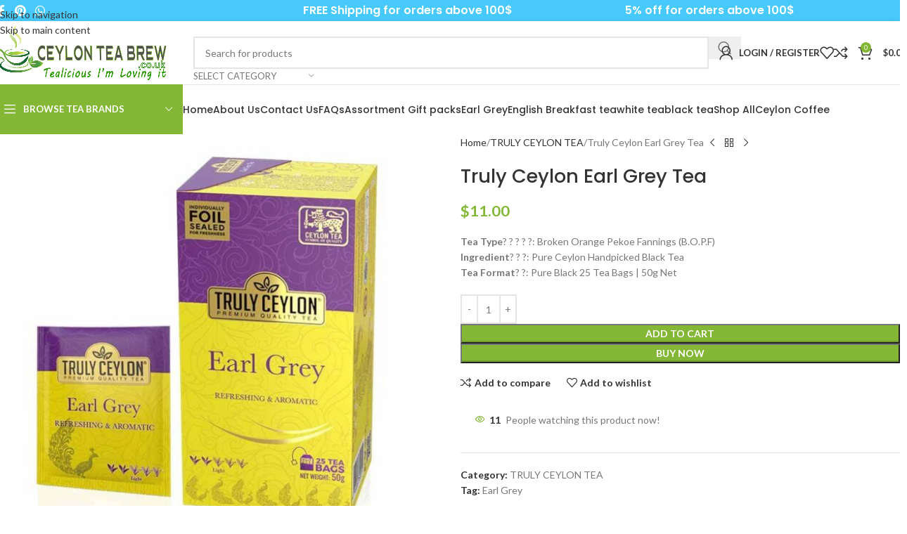

--- FILE ---
content_type: text/html; charset=UTF-8
request_url: https://ceylonteabrew.co.uk/product/truly-ceylon-earl-grey-tea/
body_size: 40304
content:
<!DOCTYPE html>
<html lang="en-US" prefix="og: https://ogp.me/ns#">
<head>
	<meta charset="UTF-8">
	<link rel="profile" href="https://gmpg.org/xfn/11">
	<link rel="pingback" href="https://ceylonteabrew.co.uk/xmlrpc.php">

		<style>img:is([sizes="auto" i], [sizes^="auto," i]) { contain-intrinsic-size: 3000px 1500px }</style>
	
<!-- Search Engine Optimization by Rank Math - https://rankmath.com/ -->
<title>Truly Ceylon Earl Grey Tea - Ceylon tea brew UK</title>
<meta name="description" content="Tea Type? ? ? ? ?: Broken Orange Pekoe Fannings (B.O.P.F) Ingredient? ? ?: Pure Ceylon Handpicked Black Tea Tea Format? ?: Pure Black 25 Tea Bags | 50g Net"/>
<meta name="robots" content="follow, index, max-snippet:-1, max-video-preview:-1, max-image-preview:large"/>
<link rel="canonical" href="https://ceylonteabrew.co.uk/product/truly-ceylon-earl-grey-tea/" />
<meta property="og:locale" content="en_US" />
<meta property="og:type" content="product" />
<meta property="og:title" content="Truly Ceylon Earl Grey Tea - Ceylon tea brew UK" />
<meta property="og:description" content="Tea Type? ? ? ? ?: Broken Orange Pekoe Fannings (B.O.P.F) Ingredient? ? ?: Pure Ceylon Handpicked Black Tea Tea Format? ?: Pure Black 25 Tea Bags | 50g Net" />
<meta property="og:url" content="https://ceylonteabrew.co.uk/product/truly-ceylon-earl-grey-tea/" />
<meta property="og:site_name" content="Ceylon tea brew United Kingdom" />
<meta property="og:updated_time" content="2024-01-31T07:30:01+00:00" />
<meta property="og:image" content="https://ceylonteabrew.co.uk/wp-content/uploads/2023/04/Truely-Ceylon-Earl-Grey-Tea.jpg" />
<meta property="og:image:secure_url" content="https://ceylonteabrew.co.uk/wp-content/uploads/2023/04/Truely-Ceylon-Earl-Grey-Tea.jpg" />
<meta property="og:image:width" content="800" />
<meta property="og:image:height" content="800" />
<meta property="og:image:alt" content="Truly Ceylon Earl Grey Tea" />
<meta property="og:image:type" content="image/jpeg" />
<meta property="product:price:amount" content="11" />
<meta property="product:price:currency" content="USD" />
<meta property="product:availability" content="instock" />
<meta name="twitter:card" content="summary_large_image" />
<meta name="twitter:title" content="Truly Ceylon Earl Grey Tea - Ceylon tea brew UK" />
<meta name="twitter:description" content="Tea Type? ? ? ? ?: Broken Orange Pekoe Fannings (B.O.P.F) Ingredient? ? ?: Pure Ceylon Handpicked Black Tea Tea Format? ?: Pure Black 25 Tea Bags | 50g Net" />
<meta name="twitter:image" content="https://ceylonteabrew.co.uk/wp-content/uploads/2023/04/Truely-Ceylon-Earl-Grey-Tea.jpg" />
<meta name="twitter:label1" content="Price" />
<meta name="twitter:data1" content="&#036;11.00" />
<meta name="twitter:label2" content="Availability" />
<meta name="twitter:data2" content="In stock" />
<script type="application/ld+json" class="rank-math-schema">{"@context":"https://schema.org","@graph":[{"@type":"Place","@id":"https://ceylonteabrew.co.uk/#place","address":{"@type":"PostalAddress","addressCountry":"Sri Lanka"}},{"@type":["GroceryStore","Organization"],"@id":"https://ceylonteabrew.co.uk/#organization","name":"Ceylon tea brew United Kingdom","url":"https://ceylonteabrew.co.uk","email":"info@ceylonteabrew.co.uk","address":{"@type":"PostalAddress","addressCountry":"Sri Lanka"},"logo":{"@type":"ImageObject","@id":"https://ceylonteabrew.co.uk/#logo","url":"https://ceylonteabrew.co.uk/wp-content/uploads/2023/01/Ceylon-tea-brew-UK-Logo-22.01.2023.png","contentUrl":"https://ceylonteabrew.co.uk/wp-content/uploads/2023/01/Ceylon-tea-brew-UK-Logo-22.01.2023.png","caption":"Ceylon tea brew United Kingdom","inLanguage":"en-US","width":"860","height":"279"},"openingHours":["Monday,Tuesday,Wednesday,Thursday,Friday,Saturday,Sunday 09:00-17:00"],"location":{"@id":"https://ceylonteabrew.co.uk/#place"},"image":{"@id":"https://ceylonteabrew.co.uk/#logo"}},{"@type":"WebSite","@id":"https://ceylonteabrew.co.uk/#website","url":"https://ceylonteabrew.co.uk","name":"Ceylon tea brew United Kingdom","alternateName":"Ceylon Tea Store","publisher":{"@id":"https://ceylonteabrew.co.uk/#organization"},"inLanguage":"en-US"},{"@type":"ImageObject","@id":"https://ceylonteabrew.co.uk/wp-content/uploads/2023/04/Truely-Ceylon-Earl-Grey-Tea.jpg","url":"https://ceylonteabrew.co.uk/wp-content/uploads/2023/04/Truely-Ceylon-Earl-Grey-Tea.jpg","width":"800","height":"800","inLanguage":"en-US"},{"@type":"ItemPage","@id":"https://ceylonteabrew.co.uk/product/truly-ceylon-earl-grey-tea/#webpage","url":"https://ceylonteabrew.co.uk/product/truly-ceylon-earl-grey-tea/","name":"Truly Ceylon Earl Grey Tea - Ceylon tea brew UK","datePublished":"2023-04-19T08:08:53+00:00","dateModified":"2024-01-31T07:30:01+00:00","isPartOf":{"@id":"https://ceylonteabrew.co.uk/#website"},"primaryImageOfPage":{"@id":"https://ceylonteabrew.co.uk/wp-content/uploads/2023/04/Truely-Ceylon-Earl-Grey-Tea.jpg"},"inLanguage":"en-US"},{"@type":"Product","name":"Truly Ceylon Earl Grey Tea - Ceylon tea brew UK","description":"Tea Type? ? ? ? ?: Broken Orange Pekoe Fannings (B.O.P.F) Ingredient? ? ?: Pure Ceylon Handpicked Black Tea Tea Format? ?: Pure Black 25 Tea Bags | 50g Net","category":"TRULY CEYLON TEA","mainEntityOfPage":{"@id":"https://ceylonteabrew.co.uk/product/truly-ceylon-earl-grey-tea/#webpage"},"image":[{"@type":"ImageObject","url":"https://ceylonteabrew.co.uk/wp-content/uploads/2023/04/Truely-Ceylon-Earl-Grey-Tea.jpg","height":"800","width":"800"},{"@type":"ImageObject","url":"https://ceylonteabrew.co.uk/wp-content/uploads/2023/04/Truely-Ceylon-Earl-Grey-Tea-bags.jpg","height":"850","width":"850"},{"@type":"ImageObject","url":"https://ceylonteabrew.co.uk/wp-content/uploads/2023/04/truly-ceylon-tea.jpg","height":"800","width":"1000"}],"offers":{"@type":"Offer","price":"11.00","priceCurrency":"USD","priceValidUntil":"2027-12-31","availability":"http://schema.org/InStock","itemCondition":"NewCondition","url":"https://ceylonteabrew.co.uk/product/truly-ceylon-earl-grey-tea/","seller":{"@type":"Organization","@id":"https://ceylonteabrew.co.uk/","name":"Ceylon tea brew United Kingdom","url":"https://ceylonteabrew.co.uk","logo":"https://ceylonteabrew.co.uk/wp-content/uploads/2023/01/Ceylon-tea-brew-UK-Logo-22.01.2023.png"}},"@id":"https://ceylonteabrew.co.uk/product/truly-ceylon-earl-grey-tea/#richSnippet"}]}</script>
<!-- /Rank Math WordPress SEO plugin -->

<link rel='dns-prefetch' href='//client.crisp.chat' />
<link rel='dns-prefetch' href='//fonts.googleapis.com' />
<link rel="alternate" type="application/rss+xml" title="Ceylon tea brew UK &raquo; Feed" href="https://ceylonteabrew.co.uk/feed/" />
<link rel="alternate" type="application/rss+xml" title="Ceylon tea brew UK &raquo; Comments Feed" href="https://ceylonteabrew.co.uk/comments/feed/" />
<link rel="alternate" type="application/rss+xml" title="Ceylon tea brew UK &raquo; Truly Ceylon Earl Grey Tea Comments Feed" href="https://ceylonteabrew.co.uk/product/truly-ceylon-earl-grey-tea/feed/" />
<link rel='stylesheet' id='wdp_cart-summary-css' href='https://ceylonteabrew.co.uk/wp-content/plugins/advanced-dynamic-pricing-for-woocommerce/BaseVersion/assets/css/cart-summary.css?ver=4.10.3' type='text/css' media='all' />
<link rel='stylesheet' id='wp-block-library-css' href='https://ceylonteabrew.co.uk/wp-includes/css/dist/block-library/style.min.css?ver=6.8.3' type='text/css' media='all' />
<style id='depicter-slider-style-inline-css' type='text/css'>
/*!***************************************************************************************************************************************************************************************************************************************!*\
  !*** css ./node_modules/css-loader/dist/cjs.js??ruleSet[1].rules[3].use[1]!./node_modules/postcss-loader/dist/cjs.js??ruleSet[1].rules[3].use[2]!./node_modules/sass-loader/dist/cjs.js??ruleSet[1].rules[3].use[3]!./src/style.scss ***!
  \***************************************************************************************************************************************************************************************************************************************/
/**
 * The following styles get applied both on the front of your site
 * and in the editor.
 *
 * Replace them with your own styles or remove the file completely.
 */
.wp-block-create-block-depicter {
  background-color: #21759b;
  color: #fff;
  padding: 2px;
}

/*# sourceMappingURL=style-index.css.map*/
</style>
<style id='safe-svg-svg-icon-style-inline-css' type='text/css'>
.safe-svg-cover{text-align:center}.safe-svg-cover .safe-svg-inside{display:inline-block;max-width:100%}.safe-svg-cover svg{fill:currentColor;height:100%;max-height:100%;max-width:100%;width:100%}

</style>
<style id='global-styles-inline-css' type='text/css'>
:root{--wp--preset--aspect-ratio--square: 1;--wp--preset--aspect-ratio--4-3: 4/3;--wp--preset--aspect-ratio--3-4: 3/4;--wp--preset--aspect-ratio--3-2: 3/2;--wp--preset--aspect-ratio--2-3: 2/3;--wp--preset--aspect-ratio--16-9: 16/9;--wp--preset--aspect-ratio--9-16: 9/16;--wp--preset--color--black: #000000;--wp--preset--color--cyan-bluish-gray: #abb8c3;--wp--preset--color--white: #ffffff;--wp--preset--color--pale-pink: #f78da7;--wp--preset--color--vivid-red: #cf2e2e;--wp--preset--color--luminous-vivid-orange: #ff6900;--wp--preset--color--luminous-vivid-amber: #fcb900;--wp--preset--color--light-green-cyan: #7bdcb5;--wp--preset--color--vivid-green-cyan: #00d084;--wp--preset--color--pale-cyan-blue: #8ed1fc;--wp--preset--color--vivid-cyan-blue: #0693e3;--wp--preset--color--vivid-purple: #9b51e0;--wp--preset--gradient--vivid-cyan-blue-to-vivid-purple: linear-gradient(135deg,rgba(6,147,227,1) 0%,rgb(155,81,224) 100%);--wp--preset--gradient--light-green-cyan-to-vivid-green-cyan: linear-gradient(135deg,rgb(122,220,180) 0%,rgb(0,208,130) 100%);--wp--preset--gradient--luminous-vivid-amber-to-luminous-vivid-orange: linear-gradient(135deg,rgba(252,185,0,1) 0%,rgba(255,105,0,1) 100%);--wp--preset--gradient--luminous-vivid-orange-to-vivid-red: linear-gradient(135deg,rgba(255,105,0,1) 0%,rgb(207,46,46) 100%);--wp--preset--gradient--very-light-gray-to-cyan-bluish-gray: linear-gradient(135deg,rgb(238,238,238) 0%,rgb(169,184,195) 100%);--wp--preset--gradient--cool-to-warm-spectrum: linear-gradient(135deg,rgb(74,234,220) 0%,rgb(151,120,209) 20%,rgb(207,42,186) 40%,rgb(238,44,130) 60%,rgb(251,105,98) 80%,rgb(254,248,76) 100%);--wp--preset--gradient--blush-light-purple: linear-gradient(135deg,rgb(255,206,236) 0%,rgb(152,150,240) 100%);--wp--preset--gradient--blush-bordeaux: linear-gradient(135deg,rgb(254,205,165) 0%,rgb(254,45,45) 50%,rgb(107,0,62) 100%);--wp--preset--gradient--luminous-dusk: linear-gradient(135deg,rgb(255,203,112) 0%,rgb(199,81,192) 50%,rgb(65,88,208) 100%);--wp--preset--gradient--pale-ocean: linear-gradient(135deg,rgb(255,245,203) 0%,rgb(182,227,212) 50%,rgb(51,167,181) 100%);--wp--preset--gradient--electric-grass: linear-gradient(135deg,rgb(202,248,128) 0%,rgb(113,206,126) 100%);--wp--preset--gradient--midnight: linear-gradient(135deg,rgb(2,3,129) 0%,rgb(40,116,252) 100%);--wp--preset--font-size--small: 13px;--wp--preset--font-size--medium: 20px;--wp--preset--font-size--large: 36px;--wp--preset--font-size--x-large: 42px;--wp--preset--spacing--20: 0.44rem;--wp--preset--spacing--30: 0.67rem;--wp--preset--spacing--40: 1rem;--wp--preset--spacing--50: 1.5rem;--wp--preset--spacing--60: 2.25rem;--wp--preset--spacing--70: 3.38rem;--wp--preset--spacing--80: 5.06rem;--wp--preset--shadow--natural: 6px 6px 9px rgba(0, 0, 0, 0.2);--wp--preset--shadow--deep: 12px 12px 50px rgba(0, 0, 0, 0.4);--wp--preset--shadow--sharp: 6px 6px 0px rgba(0, 0, 0, 0.2);--wp--preset--shadow--outlined: 6px 6px 0px -3px rgba(255, 255, 255, 1), 6px 6px rgba(0, 0, 0, 1);--wp--preset--shadow--crisp: 6px 6px 0px rgba(0, 0, 0, 1);}:where(body) { margin: 0; }.wp-site-blocks > .alignleft { float: left; margin-right: 2em; }.wp-site-blocks > .alignright { float: right; margin-left: 2em; }.wp-site-blocks > .aligncenter { justify-content: center; margin-left: auto; margin-right: auto; }:where(.is-layout-flex){gap: 0.5em;}:where(.is-layout-grid){gap: 0.5em;}.is-layout-flow > .alignleft{float: left;margin-inline-start: 0;margin-inline-end: 2em;}.is-layout-flow > .alignright{float: right;margin-inline-start: 2em;margin-inline-end: 0;}.is-layout-flow > .aligncenter{margin-left: auto !important;margin-right: auto !important;}.is-layout-constrained > .alignleft{float: left;margin-inline-start: 0;margin-inline-end: 2em;}.is-layout-constrained > .alignright{float: right;margin-inline-start: 2em;margin-inline-end: 0;}.is-layout-constrained > .aligncenter{margin-left: auto !important;margin-right: auto !important;}.is-layout-constrained > :where(:not(.alignleft):not(.alignright):not(.alignfull)){margin-left: auto !important;margin-right: auto !important;}body .is-layout-flex{display: flex;}.is-layout-flex{flex-wrap: wrap;align-items: center;}.is-layout-flex > :is(*, div){margin: 0;}body .is-layout-grid{display: grid;}.is-layout-grid > :is(*, div){margin: 0;}body{padding-top: 0px;padding-right: 0px;padding-bottom: 0px;padding-left: 0px;}a:where(:not(.wp-element-button)){text-decoration: none;}:root :where(.wp-element-button, .wp-block-button__link){background-color: #32373c;border-width: 0;color: #fff;font-family: inherit;font-size: inherit;line-height: inherit;padding: calc(0.667em + 2px) calc(1.333em + 2px);text-decoration: none;}.has-black-color{color: var(--wp--preset--color--black) !important;}.has-cyan-bluish-gray-color{color: var(--wp--preset--color--cyan-bluish-gray) !important;}.has-white-color{color: var(--wp--preset--color--white) !important;}.has-pale-pink-color{color: var(--wp--preset--color--pale-pink) !important;}.has-vivid-red-color{color: var(--wp--preset--color--vivid-red) !important;}.has-luminous-vivid-orange-color{color: var(--wp--preset--color--luminous-vivid-orange) !important;}.has-luminous-vivid-amber-color{color: var(--wp--preset--color--luminous-vivid-amber) !important;}.has-light-green-cyan-color{color: var(--wp--preset--color--light-green-cyan) !important;}.has-vivid-green-cyan-color{color: var(--wp--preset--color--vivid-green-cyan) !important;}.has-pale-cyan-blue-color{color: var(--wp--preset--color--pale-cyan-blue) !important;}.has-vivid-cyan-blue-color{color: var(--wp--preset--color--vivid-cyan-blue) !important;}.has-vivid-purple-color{color: var(--wp--preset--color--vivid-purple) !important;}.has-black-background-color{background-color: var(--wp--preset--color--black) !important;}.has-cyan-bluish-gray-background-color{background-color: var(--wp--preset--color--cyan-bluish-gray) !important;}.has-white-background-color{background-color: var(--wp--preset--color--white) !important;}.has-pale-pink-background-color{background-color: var(--wp--preset--color--pale-pink) !important;}.has-vivid-red-background-color{background-color: var(--wp--preset--color--vivid-red) !important;}.has-luminous-vivid-orange-background-color{background-color: var(--wp--preset--color--luminous-vivid-orange) !important;}.has-luminous-vivid-amber-background-color{background-color: var(--wp--preset--color--luminous-vivid-amber) !important;}.has-light-green-cyan-background-color{background-color: var(--wp--preset--color--light-green-cyan) !important;}.has-vivid-green-cyan-background-color{background-color: var(--wp--preset--color--vivid-green-cyan) !important;}.has-pale-cyan-blue-background-color{background-color: var(--wp--preset--color--pale-cyan-blue) !important;}.has-vivid-cyan-blue-background-color{background-color: var(--wp--preset--color--vivid-cyan-blue) !important;}.has-vivid-purple-background-color{background-color: var(--wp--preset--color--vivid-purple) !important;}.has-black-border-color{border-color: var(--wp--preset--color--black) !important;}.has-cyan-bluish-gray-border-color{border-color: var(--wp--preset--color--cyan-bluish-gray) !important;}.has-white-border-color{border-color: var(--wp--preset--color--white) !important;}.has-pale-pink-border-color{border-color: var(--wp--preset--color--pale-pink) !important;}.has-vivid-red-border-color{border-color: var(--wp--preset--color--vivid-red) !important;}.has-luminous-vivid-orange-border-color{border-color: var(--wp--preset--color--luminous-vivid-orange) !important;}.has-luminous-vivid-amber-border-color{border-color: var(--wp--preset--color--luminous-vivid-amber) !important;}.has-light-green-cyan-border-color{border-color: var(--wp--preset--color--light-green-cyan) !important;}.has-vivid-green-cyan-border-color{border-color: var(--wp--preset--color--vivid-green-cyan) !important;}.has-pale-cyan-blue-border-color{border-color: var(--wp--preset--color--pale-cyan-blue) !important;}.has-vivid-cyan-blue-border-color{border-color: var(--wp--preset--color--vivid-cyan-blue) !important;}.has-vivid-purple-border-color{border-color: var(--wp--preset--color--vivid-purple) !important;}.has-vivid-cyan-blue-to-vivid-purple-gradient-background{background: var(--wp--preset--gradient--vivid-cyan-blue-to-vivid-purple) !important;}.has-light-green-cyan-to-vivid-green-cyan-gradient-background{background: var(--wp--preset--gradient--light-green-cyan-to-vivid-green-cyan) !important;}.has-luminous-vivid-amber-to-luminous-vivid-orange-gradient-background{background: var(--wp--preset--gradient--luminous-vivid-amber-to-luminous-vivid-orange) !important;}.has-luminous-vivid-orange-to-vivid-red-gradient-background{background: var(--wp--preset--gradient--luminous-vivid-orange-to-vivid-red) !important;}.has-very-light-gray-to-cyan-bluish-gray-gradient-background{background: var(--wp--preset--gradient--very-light-gray-to-cyan-bluish-gray) !important;}.has-cool-to-warm-spectrum-gradient-background{background: var(--wp--preset--gradient--cool-to-warm-spectrum) !important;}.has-blush-light-purple-gradient-background{background: var(--wp--preset--gradient--blush-light-purple) !important;}.has-blush-bordeaux-gradient-background{background: var(--wp--preset--gradient--blush-bordeaux) !important;}.has-luminous-dusk-gradient-background{background: var(--wp--preset--gradient--luminous-dusk) !important;}.has-pale-ocean-gradient-background{background: var(--wp--preset--gradient--pale-ocean) !important;}.has-electric-grass-gradient-background{background: var(--wp--preset--gradient--electric-grass) !important;}.has-midnight-gradient-background{background: var(--wp--preset--gradient--midnight) !important;}.has-small-font-size{font-size: var(--wp--preset--font-size--small) !important;}.has-medium-font-size{font-size: var(--wp--preset--font-size--medium) !important;}.has-large-font-size{font-size: var(--wp--preset--font-size--large) !important;}.has-x-large-font-size{font-size: var(--wp--preset--font-size--x-large) !important;}
:where(.wp-block-post-template.is-layout-flex){gap: 1.25em;}:where(.wp-block-post-template.is-layout-grid){gap: 1.25em;}
:where(.wp-block-columns.is-layout-flex){gap: 2em;}:where(.wp-block-columns.is-layout-grid){gap: 2em;}
:root :where(.wp-block-pullquote){font-size: 1.5em;line-height: 1.6;}
</style>
<style id='woocommerce-inline-inline-css' type='text/css'>
.woocommerce form .form-row .required { visibility: visible; }
</style>
<link rel='stylesheet' id='notificationx-public-css' href='https://ceylonteabrew.co.uk/wp-content/plugins/notificationx/assets/public/css/frontend.css?ver=3.1.11' type='text/css' media='all' />
<link rel='stylesheet' id='dashicons-css' href='https://ceylonteabrew.co.uk/wp-includes/css/dashicons.min.css?ver=6.8.3' type='text/css' media='all' />
<link rel='stylesheet' id='elementor-icons-css' href='https://ceylonteabrew.co.uk/wp-content/plugins/elementor/assets/lib/eicons/css/elementor-icons.min.css?ver=5.44.0' type='text/css' media='all' />
<link rel='stylesheet' id='elementor-frontend-css' href='https://ceylonteabrew.co.uk/wp-content/plugins/elementor/assets/css/frontend.min.css?ver=3.33.6' type='text/css' media='all' />
<link rel='stylesheet' id='elementor-post-12-css' href='https://ceylonteabrew.co.uk/wp-content/uploads/elementor/css/post-12.css?ver=1768400648' type='text/css' media='all' />
<link rel='stylesheet' id='wd-style-base-css' href='https://ceylonteabrew.co.uk/wp-content/themes/woodmart/css/parts/base.min.css?ver=8.3.6' type='text/css' media='all' />
<link rel='stylesheet' id='wd-helpers-wpb-elem-css' href='https://ceylonteabrew.co.uk/wp-content/themes/woodmart/css/parts/helpers-wpb-elem.min.css?ver=8.3.6' type='text/css' media='all' />
<link rel='stylesheet' id='wd-woo-paypal-payments-css' href='https://ceylonteabrew.co.uk/wp-content/themes/woodmart/css/parts/int-woo-paypal-payments.min.css?ver=8.3.6' type='text/css' media='all' />
<link rel='stylesheet' id='wd-elementor-base-css' href='https://ceylonteabrew.co.uk/wp-content/themes/woodmart/css/parts/int-elem-base.min.css?ver=8.3.6' type='text/css' media='all' />
<link rel='stylesheet' id='wd-woocommerce-base-css' href='https://ceylonteabrew.co.uk/wp-content/themes/woodmart/css/parts/woocommerce-base.min.css?ver=8.3.6' type='text/css' media='all' />
<link rel='stylesheet' id='wd-mod-star-rating-css' href='https://ceylonteabrew.co.uk/wp-content/themes/woodmart/css/parts/mod-star-rating.min.css?ver=8.3.6' type='text/css' media='all' />
<link rel='stylesheet' id='wd-woocommerce-block-notices-css' href='https://ceylonteabrew.co.uk/wp-content/themes/woodmart/css/parts/woo-mod-block-notices.min.css?ver=8.3.6' type='text/css' media='all' />
<link rel='stylesheet' id='wd-woo-mod-quantity-css' href='https://ceylonteabrew.co.uk/wp-content/themes/woodmart/css/parts/woo-mod-quantity.min.css?ver=8.3.6' type='text/css' media='all' />
<link rel='stylesheet' id='wd-woo-single-prod-el-base-css' href='https://ceylonteabrew.co.uk/wp-content/themes/woodmart/css/parts/woo-single-prod-el-base.min.css?ver=8.3.6' type='text/css' media='all' />
<link rel='stylesheet' id='wd-woo-mod-stock-status-css' href='https://ceylonteabrew.co.uk/wp-content/themes/woodmart/css/parts/woo-mod-stock-status.min.css?ver=8.3.6' type='text/css' media='all' />
<link rel='stylesheet' id='wd-woo-mod-shop-attributes-css' href='https://ceylonteabrew.co.uk/wp-content/themes/woodmart/css/parts/woo-mod-shop-attributes.min.css?ver=8.3.6' type='text/css' media='all' />
<link rel='stylesheet' id='wd-wp-blocks-css' href='https://ceylonteabrew.co.uk/wp-content/themes/woodmart/css/parts/wp-blocks.min.css?ver=8.3.6' type='text/css' media='all' />
<link rel='stylesheet' id='wd-header-base-css' href='https://ceylonteabrew.co.uk/wp-content/themes/woodmart/css/parts/header-base.min.css?ver=8.3.6' type='text/css' media='all' />
<link rel='stylesheet' id='wd-mod-tools-css' href='https://ceylonteabrew.co.uk/wp-content/themes/woodmart/css/parts/mod-tools.min.css?ver=8.3.6' type='text/css' media='all' />
<link rel='stylesheet' id='wd-header-elements-base-css' href='https://ceylonteabrew.co.uk/wp-content/themes/woodmart/css/parts/header-el-base.min.css?ver=8.3.6' type='text/css' media='all' />
<link rel='stylesheet' id='wd-social-icons-css' href='https://ceylonteabrew.co.uk/wp-content/themes/woodmart/css/parts/el-social-icons.min.css?ver=8.3.6' type='text/css' media='all' />
<link rel='stylesheet' id='wd-header-search-css' href='https://ceylonteabrew.co.uk/wp-content/themes/woodmart/css/parts/header-el-search.min.css?ver=8.3.6' type='text/css' media='all' />
<link rel='stylesheet' id='wd-header-search-form-css' href='https://ceylonteabrew.co.uk/wp-content/themes/woodmart/css/parts/header-el-search-form.min.css?ver=8.3.6' type='text/css' media='all' />
<link rel='stylesheet' id='wd-wd-search-form-css' href='https://ceylonteabrew.co.uk/wp-content/themes/woodmart/css/parts/wd-search-form.min.css?ver=8.3.6' type='text/css' media='all' />
<link rel='stylesheet' id='wd-wd-search-results-css' href='https://ceylonteabrew.co.uk/wp-content/themes/woodmart/css/parts/wd-search-results.min.css?ver=8.3.6' type='text/css' media='all' />
<link rel='stylesheet' id='wd-wd-search-dropdown-css' href='https://ceylonteabrew.co.uk/wp-content/themes/woodmart/css/parts/wd-search-dropdown.min.css?ver=8.3.6' type='text/css' media='all' />
<link rel='stylesheet' id='wd-wd-search-cat-css' href='https://ceylonteabrew.co.uk/wp-content/themes/woodmart/css/parts/wd-search-cat.min.css?ver=8.3.6' type='text/css' media='all' />
<link rel='stylesheet' id='wd-header-my-account-dropdown-css' href='https://ceylonteabrew.co.uk/wp-content/themes/woodmart/css/parts/header-el-my-account-dropdown.min.css?ver=8.3.6' type='text/css' media='all' />
<link rel='stylesheet' id='wd-woo-mod-login-form-css' href='https://ceylonteabrew.co.uk/wp-content/themes/woodmart/css/parts/woo-mod-login-form.min.css?ver=8.3.6' type='text/css' media='all' />
<link rel='stylesheet' id='wd-header-my-account-css' href='https://ceylonteabrew.co.uk/wp-content/themes/woodmart/css/parts/header-el-my-account.min.css?ver=8.3.6' type='text/css' media='all' />
<link rel='stylesheet' id='wd-header-cart-css' href='https://ceylonteabrew.co.uk/wp-content/themes/woodmart/css/parts/header-el-cart.min.css?ver=8.3.6' type='text/css' media='all' />
<link rel='stylesheet' id='wd-widget-shopping-cart-css' href='https://ceylonteabrew.co.uk/wp-content/themes/woodmart/css/parts/woo-widget-shopping-cart.min.css?ver=8.3.6' type='text/css' media='all' />
<link rel='stylesheet' id='wd-widget-product-list-css' href='https://ceylonteabrew.co.uk/wp-content/themes/woodmart/css/parts/woo-widget-product-list.min.css?ver=8.3.6' type='text/css' media='all' />
<link rel='stylesheet' id='wd-header-mobile-nav-dropdown-css' href='https://ceylonteabrew.co.uk/wp-content/themes/woodmart/css/parts/header-el-mobile-nav-dropdown.min.css?ver=8.3.6' type='text/css' media='all' />
<link rel='stylesheet' id='wd-header-cart-side-css' href='https://ceylonteabrew.co.uk/wp-content/themes/woodmart/css/parts/header-el-cart-side.min.css?ver=8.3.6' type='text/css' media='all' />
<link rel='stylesheet' id='wd-header-categories-nav-css' href='https://ceylonteabrew.co.uk/wp-content/themes/woodmart/css/parts/header-el-category-nav.min.css?ver=8.3.6' type='text/css' media='all' />
<link rel='stylesheet' id='wd-mod-nav-vertical-css' href='https://ceylonteabrew.co.uk/wp-content/themes/woodmart/css/parts/mod-nav-vertical.min.css?ver=8.3.6' type='text/css' media='all' />
<link rel='stylesheet' id='wd-mod-nav-vertical-design-default-css' href='https://ceylonteabrew.co.uk/wp-content/themes/woodmart/css/parts/mod-nav-vertical-design-default.min.css?ver=8.3.6' type='text/css' media='all' />
<link rel='stylesheet' id='wd-page-title-css' href='https://ceylonteabrew.co.uk/wp-content/themes/woodmart/css/parts/page-title.min.css?ver=8.3.6' type='text/css' media='all' />
<link rel='stylesheet' id='wd-woo-single-prod-predefined-css' href='https://ceylonteabrew.co.uk/wp-content/themes/woodmart/css/parts/woo-single-prod-predefined.min.css?ver=8.3.6' type='text/css' media='all' />
<link rel='stylesheet' id='wd-woo-single-prod-and-quick-view-predefined-css' href='https://ceylonteabrew.co.uk/wp-content/themes/woodmart/css/parts/woo-single-prod-and-quick-view-predefined.min.css?ver=8.3.6' type='text/css' media='all' />
<link rel='stylesheet' id='wd-woo-single-prod-el-tabs-predefined-css' href='https://ceylonteabrew.co.uk/wp-content/themes/woodmart/css/parts/woo-single-prod-el-tabs-predefined.min.css?ver=8.3.6' type='text/css' media='all' />
<link rel='stylesheet' id='wd-woo-single-prod-el-gallery-css' href='https://ceylonteabrew.co.uk/wp-content/themes/woodmart/css/parts/woo-single-prod-el-gallery.min.css?ver=8.3.6' type='text/css' media='all' />
<link rel='stylesheet' id='wd-swiper-css' href='https://ceylonteabrew.co.uk/wp-content/themes/woodmart/css/parts/lib-swiper.min.css?ver=8.3.6' type='text/css' media='all' />
<link rel='stylesheet' id='wd-swiper-arrows-css' href='https://ceylonteabrew.co.uk/wp-content/themes/woodmart/css/parts/lib-swiper-arrows.min.css?ver=8.3.6' type='text/css' media='all' />
<link rel='stylesheet' id='wd-photoswipe-css' href='https://ceylonteabrew.co.uk/wp-content/themes/woodmart/css/parts/lib-photoswipe.min.css?ver=8.3.6' type='text/css' media='all' />
<link rel='stylesheet' id='wd-woo-single-prod-el-navigation-css' href='https://ceylonteabrew.co.uk/wp-content/themes/woodmart/css/parts/woo-single-prod-el-navigation.min.css?ver=8.3.6' type='text/css' media='all' />
<link rel='stylesheet' id='wd-woo-mod-product-info-css' href='https://ceylonteabrew.co.uk/wp-content/themes/woodmart/css/parts/woo-mod-product-info.min.css?ver=8.3.6' type='text/css' media='all' />
<link rel='stylesheet' id='wd-woo-opt-visits-count-css' href='https://ceylonteabrew.co.uk/wp-content/themes/woodmart/css/parts/woo-opt-visits-count.min.css?ver=8.3.6' type='text/css' media='all' />
<link rel='stylesheet' id='wd-tabs-css' href='https://ceylonteabrew.co.uk/wp-content/themes/woodmart/css/parts/el-tabs.min.css?ver=8.3.6' type='text/css' media='all' />
<link rel='stylesheet' id='wd-woo-single-prod-el-tabs-opt-layout-tabs-css' href='https://ceylonteabrew.co.uk/wp-content/themes/woodmart/css/parts/woo-single-prod-el-tabs-opt-layout-tabs.min.css?ver=8.3.6' type='text/css' media='all' />
<link rel='stylesheet' id='wd-accordion-css' href='https://ceylonteabrew.co.uk/wp-content/themes/woodmart/css/parts/el-accordion.min.css?ver=8.3.6' type='text/css' media='all' />
<link rel='stylesheet' id='wd-accordion-elem-wpb-css' href='https://ceylonteabrew.co.uk/wp-content/themes/woodmart/css/parts/el-accordion-wpb-elem.min.css?ver=8.3.6' type='text/css' media='all' />
<link rel='stylesheet' id='wd-woo-single-prod-el-reviews-css' href='https://ceylonteabrew.co.uk/wp-content/themes/woodmart/css/parts/woo-single-prod-el-reviews.min.css?ver=8.3.6' type='text/css' media='all' />
<link rel='stylesheet' id='wd-woo-single-prod-el-reviews-style-1-css' href='https://ceylonteabrew.co.uk/wp-content/themes/woodmart/css/parts/woo-single-prod-el-reviews-style-1.min.css?ver=8.3.6' type='text/css' media='all' />
<link rel='stylesheet' id='wd-post-types-mod-comments-css' href='https://ceylonteabrew.co.uk/wp-content/themes/woodmart/css/parts/post-types-mod-comments.min.css?ver=8.3.6' type='text/css' media='all' />
<link rel='stylesheet' id='wd-image-gallery-css' href='https://ceylonteabrew.co.uk/wp-content/themes/woodmart/css/parts/el-gallery.min.css?ver=8.3.6' type='text/css' media='all' />
<link rel='stylesheet' id='wd-section-title-css' href='https://ceylonteabrew.co.uk/wp-content/themes/woodmart/css/parts/el-section-title.min.css?ver=8.3.6' type='text/css' media='all' />
<link rel='stylesheet' id='wd-text-block-css' href='https://ceylonteabrew.co.uk/wp-content/themes/woodmart/css/parts/el-text-block.min.css?ver=8.3.6' type='text/css' media='all' />
<link rel='stylesheet' id='wd-product-loop-css' href='https://ceylonteabrew.co.uk/wp-content/themes/woodmart/css/parts/woo-product-loop.min.css?ver=8.3.6' type='text/css' media='all' />
<link rel='stylesheet' id='wd-product-loop-base-css' href='https://ceylonteabrew.co.uk/wp-content/themes/woodmart/css/parts/woo-product-loop-base.min.css?ver=8.3.6' type='text/css' media='all' />
<link rel='stylesheet' id='wd-woo-mod-add-btn-replace-css' href='https://ceylonteabrew.co.uk/wp-content/themes/woodmart/css/parts/woo-mod-add-btn-replace.min.css?ver=8.3.6' type='text/css' media='all' />
<link rel='stylesheet' id='wd-mod-more-description-css' href='https://ceylonteabrew.co.uk/wp-content/themes/woodmart/css/parts/mod-more-description.min.css?ver=8.3.6' type='text/css' media='all' />
<link rel='stylesheet' id='wd-woo-opt-title-limit-css' href='https://ceylonteabrew.co.uk/wp-content/themes/woodmart/css/parts/woo-opt-title-limit.min.css?ver=8.3.6' type='text/css' media='all' />
<link rel='stylesheet' id='wd-mfp-popup-css' href='https://ceylonteabrew.co.uk/wp-content/themes/woodmart/css/parts/lib-magnific-popup.min.css?ver=8.3.6' type='text/css' media='all' />
<link rel='stylesheet' id='wd-mod-animations-transform-css' href='https://ceylonteabrew.co.uk/wp-content/themes/woodmart/css/parts/mod-animations-transform.min.css?ver=8.3.6' type='text/css' media='all' />
<link rel='stylesheet' id='wd-mod-transform-css' href='https://ceylonteabrew.co.uk/wp-content/themes/woodmart/css/parts/mod-transform.min.css?ver=8.3.6' type='text/css' media='all' />
<link rel='stylesheet' id='wd-swiper-pagin-css' href='https://ceylonteabrew.co.uk/wp-content/themes/woodmart/css/parts/lib-swiper-pagin.min.css?ver=8.3.6' type='text/css' media='all' />
<link rel='stylesheet' id='wd-widget-collapse-css' href='https://ceylonteabrew.co.uk/wp-content/themes/woodmart/css/parts/opt-widget-collapse.min.css?ver=8.3.6' type='text/css' media='all' />
<link rel='stylesheet' id='wd-footer-base-css' href='https://ceylonteabrew.co.uk/wp-content/themes/woodmart/css/parts/footer-base.min.css?ver=8.3.6' type='text/css' media='all' />
<link rel='stylesheet' id='wd-list-css' href='https://ceylonteabrew.co.uk/wp-content/themes/woodmart/css/parts/el-list.min.css?ver=8.3.6' type='text/css' media='all' />
<link rel='stylesheet' id='wd-el-list-css' href='https://ceylonteabrew.co.uk/wp-content/themes/woodmart/css/parts/el-list-wpb-elem.min.css?ver=8.3.6' type='text/css' media='all' />
<link rel='stylesheet' id='wd-social-icons-styles-css' href='https://ceylonteabrew.co.uk/wp-content/themes/woodmart/css/parts/el-social-styles.min.css?ver=8.3.6' type='text/css' media='all' />
<link rel='stylesheet' id='wd-mod-nav-menu-label-css' href='https://ceylonteabrew.co.uk/wp-content/themes/woodmart/css/parts/mod-nav-menu-label.min.css?ver=8.3.6' type='text/css' media='all' />
<link rel='stylesheet' id='wd-scroll-top-css' href='https://ceylonteabrew.co.uk/wp-content/themes/woodmart/css/parts/opt-scrolltotop.min.css?ver=8.3.6' type='text/css' media='all' />
<link rel='stylesheet' id='wd-bottom-toolbar-css' href='https://ceylonteabrew.co.uk/wp-content/themes/woodmart/css/parts/opt-bottom-toolbar.min.css?ver=8.3.6' type='text/css' media='all' />
<link rel='stylesheet' id='xts-google-fonts-css' href='https://fonts.googleapis.com/css?family=Lato%3A400%2C700%7CPoppins%3A400%2C600%2C500&#038;ver=8.3.6' type='text/css' media='all' />
<link rel='stylesheet' id='elementor-gf-local-roboto-css' href='https://ceylonteabrew.co.uk/wp-content/uploads/elementor/google-fonts/css/roboto.css?ver=1744345698' type='text/css' media='all' />
<link rel='stylesheet' id='elementor-gf-local-robotoslab-css' href='https://ceylonteabrew.co.uk/wp-content/uploads/elementor/google-fonts/css/robotoslab.css?ver=1744345706' type='text/css' media='all' />
<link rel='stylesheet' id='wdp_pricing-table-css' href='https://ceylonteabrew.co.uk/wp-content/plugins/advanced-dynamic-pricing-for-woocommerce/BaseVersion/assets/css/pricing-table.css?ver=4.10.3' type='text/css' media='all' />
<link rel='stylesheet' id='wdp_deals-table-css' href='https://ceylonteabrew.co.uk/wp-content/plugins/advanced-dynamic-pricing-for-woocommerce/BaseVersion/assets/css/deals-table.css?ver=4.10.3' type='text/css' media='all' />
<script type="text/javascript" src="https://ceylonteabrew.co.uk/wp-includes/js/jquery/jquery.min.js?ver=3.7.1" id="jquery-core-js"></script>
<script type="text/javascript" src="https://ceylonteabrew.co.uk/wp-includes/js/jquery/jquery-migrate.min.js?ver=3.4.1" id="jquery-migrate-js"></script>
<script type="text/javascript" src="https://ceylonteabrew.co.uk/wp-content/plugins/woocommerce/assets/js/jquery-blockui/jquery.blockUI.min.js?ver=2.7.0-wc.10.4.3" id="wc-jquery-blockui-js" defer="defer" data-wp-strategy="defer"></script>
<script type="text/javascript" id="wc-add-to-cart-js-extra">
/* <![CDATA[ */
var wc_add_to_cart_params = {"ajax_url":"\/wp-admin\/admin-ajax.php","wc_ajax_url":"\/?wc-ajax=%%endpoint%%","i18n_view_cart":"View cart","cart_url":"https:\/\/ceylonteabrew.co.uk\/cart\/","is_cart":"","cart_redirect_after_add":"no"};
/* ]]> */
</script>
<script type="text/javascript" src="https://ceylonteabrew.co.uk/wp-content/plugins/woocommerce/assets/js/frontend/add-to-cart.min.js?ver=10.4.3" id="wc-add-to-cart-js" defer="defer" data-wp-strategy="defer"></script>
<script type="text/javascript" src="https://ceylonteabrew.co.uk/wp-content/plugins/woocommerce/assets/js/zoom/jquery.zoom.min.js?ver=1.7.21-wc.10.4.3" id="wc-zoom-js" defer="defer" data-wp-strategy="defer"></script>
<script type="text/javascript" id="wc-single-product-js-extra">
/* <![CDATA[ */
var wc_single_product_params = {"i18n_required_rating_text":"Please select a rating","i18n_rating_options":["1 of 5 stars","2 of 5 stars","3 of 5 stars","4 of 5 stars","5 of 5 stars"],"i18n_product_gallery_trigger_text":"View full-screen image gallery","review_rating_required":"yes","flexslider":{"rtl":false,"animation":"slide","smoothHeight":true,"directionNav":false,"controlNav":"thumbnails","slideshow":false,"animationSpeed":500,"animationLoop":false,"allowOneSlide":false},"zoom_enabled":"","zoom_options":[],"photoswipe_enabled":"","photoswipe_options":{"shareEl":false,"closeOnScroll":false,"history":false,"hideAnimationDuration":0,"showAnimationDuration":0},"flexslider_enabled":""};
/* ]]> */
</script>
<script type="text/javascript" src="https://ceylonteabrew.co.uk/wp-content/plugins/woocommerce/assets/js/frontend/single-product.min.js?ver=10.4.3" id="wc-single-product-js" defer="defer" data-wp-strategy="defer"></script>
<script type="text/javascript" src="https://ceylonteabrew.co.uk/wp-content/plugins/woocommerce/assets/js/js-cookie/js.cookie.min.js?ver=2.1.4-wc.10.4.3" id="wc-js-cookie-js" defer="defer" data-wp-strategy="defer"></script>
<script type="text/javascript" id="woocommerce-js-extra">
/* <![CDATA[ */
var woocommerce_params = {"ajax_url":"\/wp-admin\/admin-ajax.php","wc_ajax_url":"\/?wc-ajax=%%endpoint%%","i18n_password_show":"Show password","i18n_password_hide":"Hide password"};
/* ]]> */
</script>
<script type="text/javascript" src="https://ceylonteabrew.co.uk/wp-content/plugins/woocommerce/assets/js/frontend/woocommerce.min.js?ver=10.4.3" id="woocommerce-js" defer="defer" data-wp-strategy="defer"></script>
<script type="text/javascript" src="https://ceylonteabrew.co.uk/wp-content/themes/woodmart/js/libs/device.min.js?ver=8.3.6" id="wd-device-library-js"></script>
<script type="text/javascript" src="https://ceylonteabrew.co.uk/wp-content/themes/woodmart/js/scripts/global/scrollBar.min.js?ver=8.3.6" id="wd-scrollbar-js"></script>
<link rel="https://api.w.org/" href="https://ceylonteabrew.co.uk/wp-json/" /><link rel="alternate" title="JSON" type="application/json" href="https://ceylonteabrew.co.uk/wp-json/wp/v2/product/4938" /><link rel="EditURI" type="application/rsd+xml" title="RSD" href="https://ceylonteabrew.co.uk/xmlrpc.php?rsd" />
<meta name="generator" content="WordPress 6.8.3" />
<link rel='shortlink' href='https://ceylonteabrew.co.uk/?p=4938' />
<link rel="alternate" title="oEmbed (JSON)" type="application/json+oembed" href="https://ceylonteabrew.co.uk/wp-json/oembed/1.0/embed?url=https%3A%2F%2Fceylonteabrew.co.uk%2Fproduct%2Ftruly-ceylon-earl-grey-tea%2F" />
<link rel="alternate" title="oEmbed (XML)" type="text/xml+oembed" href="https://ceylonteabrew.co.uk/wp-json/oembed/1.0/embed?url=https%3A%2F%2Fceylonteabrew.co.uk%2Fproduct%2Ftruly-ceylon-earl-grey-tea%2F&#038;format=xml" />
<meta name="p:domain_verify" content="a7e674a36f74b7c88cd641366f701234"/>					<meta name="viewport" content="width=device-width, initial-scale=1.0, maximum-scale=1.0, user-scalable=no">
										<noscript><style>.woocommerce-product-gallery{ opacity: 1 !important; }</style></noscript>
	<meta name="generator" content="Elementor 3.33.6; features: additional_custom_breakpoints; settings: css_print_method-external, google_font-enabled, font_display-swap">
        <style type="text/css">
            .wdp_bulk_table_content .wdp_pricing_table_caption { color: #6d6d6d ! important} .wdp_bulk_table_content table thead td { color: #6d6d6d ! important} .wdp_bulk_table_content table thead td { background-color: #efefef ! important} .wdp_bulk_table_content table thead td { higlight_background_color-color: #efefef ! important} .wdp_bulk_table_content table thead td { higlight_text_color: #6d6d6d ! important} .wdp_bulk_table_content table tbody td { color: #6d6d6d ! important} .wdp_bulk_table_content table tbody td { background-color: #ffffff ! important} .wdp_bulk_table_content .wdp_pricing_table_footer { color: #6d6d6d ! important}        </style>
        			<style>
				.e-con.e-parent:nth-of-type(n+4):not(.e-lazyloaded):not(.e-no-lazyload),
				.e-con.e-parent:nth-of-type(n+4):not(.e-lazyloaded):not(.e-no-lazyload) * {
					background-image: none !important;
				}
				@media screen and (max-height: 1024px) {
					.e-con.e-parent:nth-of-type(n+3):not(.e-lazyloaded):not(.e-no-lazyload),
					.e-con.e-parent:nth-of-type(n+3):not(.e-lazyloaded):not(.e-no-lazyload) * {
						background-image: none !important;
					}
				}
				@media screen and (max-height: 640px) {
					.e-con.e-parent:nth-of-type(n+2):not(.e-lazyloaded):not(.e-no-lazyload),
					.e-con.e-parent:nth-of-type(n+2):not(.e-lazyloaded):not(.e-no-lazyload) * {
						background-image: none !important;
					}
				}
			</style>
			<style>
		
		</style>			<style id="wd-style-default_header-css" data-type="wd-style-default_header">
				:root{
	--wd-top-bar-h: 30px;
	--wd-top-bar-sm-h: 40px;
	--wd-top-bar-sticky-h: .00001px;
	--wd-top-bar-brd-w: .00001px;

	--wd-header-general-h: 90px;
	--wd-header-general-sm-h: 60px;
	--wd-header-general-sticky-h: 60px;
	--wd-header-general-brd-w: 1px;

	--wd-header-bottom-h: 70px;
	--wd-header-bottom-sm-h: 52px;
	--wd-header-bottom-sticky-h: 50px;
	--wd-header-bottom-brd-w: .00001px;

	--wd-header-clone-h: .00001px;

	--wd-header-brd-w: calc(var(--wd-top-bar-brd-w) + var(--wd-header-general-brd-w) + var(--wd-header-bottom-brd-w));
	--wd-header-h: calc(var(--wd-top-bar-h) + var(--wd-header-general-h) + var(--wd-header-bottom-h) + var(--wd-header-brd-w));
	--wd-header-sticky-h: calc(var(--wd-top-bar-sticky-h) + var(--wd-header-general-sticky-h) + var(--wd-header-bottom-sticky-h) + var(--wd-header-clone-h) + var(--wd-header-brd-w));
	--wd-header-sm-h: calc(var(--wd-top-bar-sm-h) + var(--wd-header-general-sm-h) + var(--wd-header-bottom-sm-h) + var(--wd-header-brd-w));
}

.whb-top-bar .wd-dropdown {
	margin-top: -6px;
}

.whb-top-bar .wd-dropdown:after {
	height: 5px;
}


.whb-sticked .whb-general-header .wd-dropdown:not(.sub-sub-menu) {
	margin-top: 9px;
}

.whb-sticked .whb-general-header .wd-dropdown:not(.sub-sub-menu):after {
	height: 20px;
}


:root:has(.whb-general-header.whb-border-boxed) {
	--wd-header-general-brd-w: .00001px;
}

@media (max-width: 1024px) {
:root:has(.whb-general-header.whb-hidden-mobile) {
	--wd-header-general-brd-w: .00001px;
}
}


.whb-header-bottom .wd-dropdown {
	margin-top: 14px;
}

.whb-header-bottom .wd-dropdown:after {
	height: 25px;
}

.whb-sticked .whb-header-bottom .wd-dropdown:not(.sub-sub-menu) {
	margin-top: 4px;
}

.whb-sticked .whb-header-bottom .wd-dropdown:not(.sub-sub-menu):after {
	height: 15px;
}


		
.whb-top-bar {
	background-color: rgba(71, 201, 251, 1);
}

.whb-y9kdwpyl63u3clk37vlh form.searchform {
	--wd-form-height: 46px;
}
.whb-general-header {
	border-color: rgba(129, 129, 129, 0.2);border-bottom-width: 1px;border-bottom-style: solid;
}

.whb-8kdbc0fq72p8gwbyt9ip form.searchform {
	--wd-form-height: 42px;
}
.whb-header-bottom {
	border-bottom-width: 0px;border-bottom-style: solid;
}
			</style>
						<style id="wd-style-theme_settings_default-css" data-type="wd-style-theme_settings_default">
				@font-face {
	font-weight: normal;
	font-style: normal;
	font-family: "woodmart-font";
	src: url("//ceylonteabrew.co.uk/wp-content/themes/woodmart/fonts/woodmart-font-1-400.woff2?v=8.3.6") format("woff2");
}

@font-face {
	font-family: "star";
	font-weight: 400;
	font-style: normal;
	src: url("//ceylonteabrew.co.uk/wp-content/plugins/woocommerce/assets/fonts/star.eot?#iefix") format("embedded-opentype"), url("//ceylonteabrew.co.uk/wp-content/plugins/woocommerce/assets/fonts/star.woff") format("woff"), url("//ceylonteabrew.co.uk/wp-content/plugins/woocommerce/assets/fonts/star.ttf") format("truetype"), url("//ceylonteabrew.co.uk/wp-content/plugins/woocommerce/assets/fonts/star.svg#star") format("svg");
}

@font-face {
	font-family: "WooCommerce";
	font-weight: 400;
	font-style: normal;
	src: url("//ceylonteabrew.co.uk/wp-content/plugins/woocommerce/assets/fonts/WooCommerce.eot?#iefix") format("embedded-opentype"), url("//ceylonteabrew.co.uk/wp-content/plugins/woocommerce/assets/fonts/WooCommerce.woff") format("woff"), url("//ceylonteabrew.co.uk/wp-content/plugins/woocommerce/assets/fonts/WooCommerce.ttf") format("truetype"), url("//ceylonteabrew.co.uk/wp-content/plugins/woocommerce/assets/fonts/WooCommerce.svg#WooCommerce") format("svg");
}

:root {
	--wd-text-font: "Lato", Arial, Helvetica, sans-serif;
	--wd-text-font-weight: 400;
	--wd-text-color: #777777;
	--wd-text-font-size: 14px;
	--wd-title-font: "Poppins", Arial, Helvetica, sans-serif;
	--wd-title-font-weight: 600;
	--wd-title-color: #242424;
	--wd-entities-title-font: "Poppins", Arial, Helvetica, sans-serif;
	--wd-entities-title-font-weight: 500;
	--wd-entities-title-color: #333333;
	--wd-entities-title-color-hover: rgb(51 51 51 / 65%);
	--wd-alternative-font: "Lato", Arial, Helvetica, sans-serif;
	--wd-widget-title-font: "Poppins", Arial, Helvetica, sans-serif;
	--wd-widget-title-font-weight: 600;
	--wd-widget-title-transform: uppercase;
	--wd-widget-title-color: #333;
	--wd-widget-title-font-size: 16px;
	--wd-header-el-font: "Lato", Arial, Helvetica, sans-serif;
	--wd-header-el-font-weight: 700;
	--wd-header-el-transform: uppercase;
	--wd-header-el-font-size: 13px;
	--wd-otl-style: dotted;
	--wd-otl-width: 2px;
	--wd-primary-color: #83b735;
	--wd-alternative-color: #fbbc34;
	--btn-default-bgcolor: #f7f7f7;
	--btn-default-bgcolor-hover: #efefef;
	--btn-accented-bgcolor: #83b735;
	--btn-accented-bgcolor-hover: #74a32f;
	--wd-form-brd-width: 2px;
	--notices-success-bg: #459647;
	--notices-success-color: #fff;
	--notices-warning-bg: #E0B252;
	--notices-warning-color: #fff;
	--wd-link-color: #333333;
	--wd-link-color-hover: #242424;
}
.wd-age-verify-wrap {
	--wd-popup-width: 500px;
}
.wd-popup.wd-promo-popup {
	background-color: #111111;
	background-image: none;
	background-repeat: no-repeat;
	background-size: contain;
	background-position: left center;
}
.wd-promo-popup-wrap {
	--wd-popup-width: 800px;
}
:is(.woodmart-woocommerce-layered-nav, .wd-product-category-filter) .wd-scroll-content {
	max-height: 223px;
}
.wd-page-title .wd-page-title-bg img {
	object-fit: cover;
	object-position: center center;
}
.wd-footer {
	background-color: rgba(229,225,221,0.47);
	background-image: none;
}
html .wd-nav.wd-nav-main > li > a {
	font-family: "Poppins", Arial, Helvetica, sans-serif;
	font-weight: 500;
	font-size: 14px;
	text-transform: none;
}
html .product-image-summary-wrap .product_title, html .wd-single-title .product_title {
	font-family: "Poppins", Arial, Helvetica, sans-serif;
	font-size: 27px;
}
html .whb-header .wd-header-cats .menu-opener {
	font-family: "Poppins", Arial, Helvetica, sans-serif;
	font-size: 15px;
}
.wd-tabs-header .wd-nav-tabs-wrapper ul li a span {
	font-family: "Poppins", Arial, Helvetica, sans-serif;
	font-weight: 500;
	font-size: 14px;
	text-transform: none;
}
.wd-tabs-header .tabs-name .tabs-text {
	font-family: "Poppins", Arial, Helvetica, sans-serif;
	font-weight: 500;
	font-size: 17px;
	text-transform: none;
}
.mfp-wrap.wd-popup-quick-view-wrap {
	--wd-popup-width: 920px;
}
:root{
--wd-container-w: 1351px;
--wd-form-brd-radius: 0px;
--btn-default-color: #333;
--btn-default-color-hover: #333;
--btn-accented-color: #fff;
--btn-accented-color-hover: #fff;
--btn-default-brd-radius: 0px;
--btn-default-box-shadow: none;
--btn-default-box-shadow-hover: none;
--btn-default-box-shadow-active: none;
--btn-default-bottom: 0px;
--btn-accented-bottom-active: -1px;
--btn-accented-brd-radius: 0px;
--btn-accented-box-shadow: inset 0 -2px 0 rgba(0, 0, 0, .15);
--btn-accented-box-shadow-hover: inset 0 -2px 0 rgba(0, 0, 0, .15);
--wd-brd-radius: 0px;
}

@media (min-width: 1351px) {
section.elementor-section.wd-section-stretch > .elementor-container {
margin-left: auto;
margin-right: auto;
}
}


.wd-page-title {
background-color: #0a0a0a;
}

			</style>
			</head>

<body class="wp-singular product-template-default single single-product postid-4938 wp-theme-woodmart theme-woodmart woocommerce woocommerce-page woocommerce-no-js wrapper-custom  categories-accordion-on woodmart-ajax-shop-on sticky-toolbar-on has-notificationx elementor-default elementor-kit-12">
			<script type="text/javascript" id="wd-flicker-fix">// Flicker fix.</script>		<div class="wd-skip-links">
								<a href="#menu-main-menu" class="wd-skip-navigation btn">
						Skip to navigation					</a>
								<a href="#main-content" class="wd-skip-content btn">
				Skip to main content			</a>
		</div>
			
	
	<div class="wd-page-wrapper website-wrapper">
									<header class="whb-header whb-default_header whb-full-width whb-sticky-shadow whb-scroll-stick whb-sticky-real">
					<div class="whb-main-header">
	
<div class="whb-row whb-top-bar whb-not-sticky-row whb-with-bg whb-without-border whb-color-light whb-flex-flex-middle">
	<div class="container">
		<div class="whb-flex-row whb-top-bar-inner">
			<div class="whb-column whb-col-left whb-column5 whb-visible-lg">
				<div
						class=" wd-social-icons wd-style-default social-follow wd-shape-circle  whb-we1p8ce086r12bl8u9rc color-scheme-light text-center">
				
				
									<a rel="noopener noreferrer nofollow" href="#" target="_blank" class=" wd-social-icon social-facebook" aria-label="Facebook social link">
						<span class="wd-icon"></span>
											</a>
				
				
				
				
				
				
				
									<a rel="noopener noreferrer nofollow" href="https://www.pinterest.com/ceylonteabrewuk" target="_blank" class=" wd-social-icon social-pinterest" aria-label="Pinterest social link">
						<span class="wd-icon"></span>
											</a>
				
				
				
				
				
				
				
				
				
				
				
									<a rel="noopener noreferrer nofollow" href="#" target="_blank" class="wd-hide-md  wd-social-icon social-whatsapp" aria-label="WhatsApp social link">
						<span class="wd-icon"></span>
											</a>

					<a rel="noopener noreferrer nofollow" href="#" target="_blank" class="wd-hide-lg  wd-social-icon social-whatsapp" aria-label="WhatsApp social link">
						<span class="wd-icon"></span>
											</a>
				
				
				
				
				
				
				
				
			</div>

		</div>
<div class="whb-column whb-col-center whb-column6 whb-visible-lg">
	
<div class="whb-space-element whb-4dmxswrhj3mumlfpy25t " style="width:180px;"></div>

<div class="whb-space-element whb-xu6702gpg0bo7nrulejq " style="width:180px;"></div>

<div class="wd-header-text reset-last-child whb-lwtedzr63hncmzn6ct3m">&nbsp;
<h5><span style="color: #ffffff;">FREE Shipping for orders above 100$ </span></h5>
&nbsp;</div>

<div class="wd-header-text reset-last-child whb-wb5908zn55u9qfcpvwwn">&nbsp;
<h5><span style="color: #ffffff;">5% off for orders above 100$ </span></h5>
&nbsp;</div>
</div>
<div class="whb-column whb-col-right whb-column7 whb-visible-lg whb-empty-column">
	</div>
<div class="whb-column whb-col-mobile whb-column_mobile1 whb-hidden-lg">
				<div
						class=" wd-social-icons wd-style-default wd-size-large social-share wd-shape-circle  whb-nugd58vqvv5sdr3bc5dd color-scheme-light text-center">
				
				
									<a rel="noopener noreferrer nofollow" href="https://www.facebook.com/sharer/sharer.php?u=https://ceylonteabrew.co.uk/product/truly-ceylon-earl-grey-tea/" target="_blank" class=" wd-social-icon social-facebook" aria-label="Facebook social link">
						<span class="wd-icon"></span>
											</a>
				
									<a rel="noopener noreferrer nofollow" href="https://x.com/share?url=https://ceylonteabrew.co.uk/product/truly-ceylon-earl-grey-tea/" target="_blank" class=" wd-social-icon social-twitter" aria-label="X social link">
						<span class="wd-icon"></span>
											</a>
				
				
				
				
				
				
									<a rel="noopener noreferrer nofollow" href="https://pinterest.com/pin/create/button/?url=https://ceylonteabrew.co.uk/product/truly-ceylon-earl-grey-tea/&media=https://ceylonteabrew.co.uk/wp-content/uploads/2023/04/Truely-Ceylon-Earl-Grey-Tea.jpg&description=Truly+Ceylon+Earl+Grey+Tea" target="_blank" class=" wd-social-icon social-pinterest" aria-label="Pinterest social link">
						<span class="wd-icon"></span>
											</a>
				
				
									<a rel="noopener noreferrer nofollow" href="https://www.linkedin.com/shareArticle?mini=true&url=https://ceylonteabrew.co.uk/product/truly-ceylon-earl-grey-tea/" target="_blank" class=" wd-social-icon social-linkedin" aria-label="Linkedin social link">
						<span class="wd-icon"></span>
											</a>
				
				
				
				
				
				
				
				
				
									<a rel="noopener noreferrer nofollow" href="https://api.whatsapp.com/send?text=https%3A%2F%2Fceylonteabrew.co.uk%2Fproduct%2Ftruly-ceylon-earl-grey-tea%2F" target="_blank" class="wd-hide-md  wd-social-icon social-whatsapp" aria-label="WhatsApp social link">
						<span class="wd-icon"></span>
											</a>

					<a rel="noopener noreferrer nofollow" href="whatsapp://send?text=https%3A%2F%2Fceylonteabrew.co.uk%2Fproduct%2Ftruly-ceylon-earl-grey-tea%2F" target="_blank" class="wd-hide-lg  wd-social-icon social-whatsapp" aria-label="WhatsApp social link">
						<span class="wd-icon"></span>
											</a>
				
				
				
				
				
				
				
				
			</div>

		</div>
		</div>
	</div>
</div>

<div class="whb-row whb-general-header whb-sticky-row whb-without-bg whb-border-fullwidth whb-color-dark whb-with-shadow whb-flex-flex-middle">
	<div class="container">
		<div class="whb-flex-row whb-general-header-inner">
			<div class="whb-column whb-col-left whb-column8 whb-visible-lg">
	<div class="site-logo whb-250rtwdwz5p8e5b7tpw0">
	<a href="https://ceylonteabrew.co.uk/" class="wd-logo wd-main-logo" rel="home" aria-label="Site logo">
		<img src="https://ceylonteabrew.co.uk/wp-content/uploads/2023/01/Ceylon-tea-brew-UK-Logo-22.01.2023.png" alt="Ceylon tea brew UK" style="max-width: 250px;" loading="lazy" />	</a>
	</div>
</div>
<div class="whb-column whb-col-center whb-column9 whb-visible-lg">
	
<div class="whb-space-element whb-igpng1kgi7cx2wgt7gf1 " style="width:38px;"></div>
<div class="wd-search-form  wd-header-search-form wd-display-form whb-y9kdwpyl63u3clk37vlh">

<form role="search" method="get" class="searchform  wd-with-cat wd-style-default wd-cat-style-bordered woodmart-ajax-search" action="https://ceylonteabrew.co.uk/"  data-thumbnail="1" data-price="1" data-post_type="product" data-count="30" data-sku="0" data-symbols_count="3" data-include_cat_search="no" autocomplete="off">
	<input type="text" class="s" placeholder="Search for products" value="" name="s" aria-label="Search" title="Search for products" required/>
	<input type="hidden" name="post_type" value="product">

	<span tabindex="0" aria-label="Clear search" class="wd-clear-search wd-role-btn wd-hide"></span>

						<div class="wd-search-cat wd-event-click wd-scroll">
				<input type="hidden" name="product_cat" value="0" disabled>
				<div tabindex="0" class="wd-search-cat-btn wd-role-btn" aria-label="Select category" rel="nofollow" data-val="0">
					<span>Select category</span>
				</div>
				<div class="wd-dropdown wd-dropdown-search-cat wd-dropdown-menu wd-scroll-content wd-design-default color-scheme-dark">
					<ul class="wd-sub-menu">
						<li style="display:none;"><a href="#" data-val="0">Select category</a></li>
							<li class="cat-item cat-item-22"><a class="pf-value" href="https://ceylonteabrew.co.uk/product-category/ahmed-tea-london/" data-val="ahmed-tea-london" data-title="AHMED TEA LONDON" >AHMED TEA LONDON</a>
<ul class='children'>
	<li class="cat-item cat-item-76"><a class="pf-value" href="https://ceylonteabrew.co.uk/product-category/ahmed-tea-london/ahmed-tea-black-teas/" data-val="ahmed-tea-black-teas" data-title="Ahmed Tea Black Teas" >Ahmed Tea Black Teas</a>
</li>
	<li class="cat-item cat-item-72"><a class="pf-value" href="https://ceylonteabrew.co.uk/product-category/ahmed-tea-london/ahmed-tea-english-breakfast-tea/" data-val="ahmed-tea-english-breakfast-tea" data-title="Ahmed Tea English Breakfast tea" >Ahmed Tea English Breakfast tea</a>
</li>
	<li class="cat-item cat-item-75"><a class="pf-value" href="https://ceylonteabrew.co.uk/product-category/ahmed-tea-london/ahmed-tea-green-tea/" data-val="ahmed-tea-green-tea" data-title="Ahmed Tea Green Tea" >Ahmed Tea Green Tea</a>
</li>
	<li class="cat-item cat-item-74"><a class="pf-value" href="https://ceylonteabrew.co.uk/product-category/ahmed-tea-london/ahmed-tea-london-flavored/" data-val="ahmed-tea-london-flavored" data-title="Ahmed Tea London Flavored" >Ahmed Tea London Flavored</a>
</li>
	<li class="cat-item cat-item-207"><a class="pf-value" href="https://ceylonteabrew.co.uk/product-category/ahmed-tea-london/ahmed-tea-london-multi-selection-gift-packs/" data-val="ahmed-tea-london-multi-selection-gift-packs" data-title="Ahmed Tea London Multi selection gift packs" >Ahmed Tea London Multi selection gift packs</a>
</li>
</ul>
</li>
	<li class="cat-item cat-item-86"><a class="pf-value" href="https://ceylonteabrew.co.uk/product-category/akbar-ceylon-tea/" data-val="akbar-ceylon-tea" data-title="AKBAR CEYLON TEA" >AKBAR CEYLON TEA</a>
<ul class='children'>
	<li class="cat-item cat-item-204"><a class="pf-value" href="https://ceylonteabrew.co.uk/product-category/akbar-ceylon-tea/akbar-ceylon-green-tea/" data-val="akbar-ceylon-green-tea" data-title="Akbar Ceylon Green tea" >Akbar Ceylon Green tea</a>
</li>
	<li class="cat-item cat-item-209"><a class="pf-value" href="https://ceylonteabrew.co.uk/product-category/akbar-ceylon-tea/akbar-fruits-flavored-teas/" data-val="akbar-fruits-flavored-teas" data-title="Akbar Fruits flavored teas" >Akbar Fruits flavored teas</a>
</li>
	<li class="cat-item cat-item-87"><a class="pf-value" href="https://ceylonteabrew.co.uk/product-category/akbar-ceylon-tea/akbar-gold-tea/" data-val="akbar-gold-tea" data-title="Akbar Gold tea" >Akbar Gold tea</a>
</li>
	<li class="cat-item cat-item-197"><a class="pf-value" href="https://ceylonteabrew.co.uk/product-category/akbar-ceylon-tea/akbar-loose-leaf-black-tea/" data-val="akbar-loose-leaf-black-tea" data-title="Akbar Loose leaf black tea" >Akbar Loose leaf black tea</a>
</li>
	<li class="cat-item cat-item-88"><a class="pf-value" href="https://ceylonteabrew.co.uk/product-category/akbar-ceylon-tea/akbar-premium-ceylon-tea/" data-val="akbar-premium-ceylon-tea" data-title="Akbar Premium Ceylon tea" >Akbar Premium Ceylon tea</a>
</li>
	<li class="cat-item cat-item-211"><a class="pf-value" href="https://ceylonteabrew.co.uk/product-category/akbar-ceylon-tea/akbar-white-tea/" data-val="akbar-white-tea" data-title="Akbar White tea" >Akbar White tea</a>
</li>
</ul>
</li>
	<li class="cat-item cat-item-89"><a class="pf-value" href="https://ceylonteabrew.co.uk/product-category/alwazah-tea/" data-val="alwazah-tea" data-title="ALWAZAH TEA" >ALWAZAH TEA</a>
<ul class='children'>
	<li class="cat-item cat-item-90"><a class="pf-value" href="https://ceylonteabrew.co.uk/product-category/alwazah-tea/alwazah-black-tea/" data-val="alwazah-black-tea" data-title="Alwazah Black tea" >Alwazah Black tea</a>
</li>
	<li class="cat-item cat-item-91"><a class="pf-value" href="https://ceylonteabrew.co.uk/product-category/alwazah-tea/alwazah-green-tea/" data-val="alwazah-green-tea" data-title="Alwazah Green Tea" >Alwazah Green Tea</a>
</li>
</ul>
</li>
	<li class="cat-item cat-item-215"><a class="pf-value" href="https://ceylonteabrew.co.uk/product-category/basilur-tea/" data-val="basilur-tea" data-title="BASILUR TEA" >BASILUR TEA</a>
<ul class='children'>
	<li class="cat-item cat-item-216"><a class="pf-value" href="https://ceylonteabrew.co.uk/product-category/basilur-tea/basilur-black-loose-leaf-tea/" data-val="basilur-black-loose-leaf-tea" data-title="Basilur Black loose leaf tea" >Basilur Black loose leaf tea</a>
</li>
	<li class="cat-item cat-item-218"><a class="pf-value" href="https://ceylonteabrew.co.uk/product-category/basilur-tea/basilur-green-tea-bags/" data-val="basilur-green-tea-bags" data-title="Basilur Green tea bags" >Basilur Green tea bags</a>
</li>
	<li class="cat-item cat-item-219"><a class="pf-value" href="https://ceylonteabrew.co.uk/product-category/basilur-tea/basilur-natural-flavored-tea/" data-val="basilur-natural-flavored-tea" data-title="Basilur Natural Flavored tea" >Basilur Natural Flavored tea</a>
</li>
	<li class="cat-item cat-item-217"><a class="pf-value" href="https://ceylonteabrew.co.uk/product-category/basilur-tea/basilur-pure-black-tea-bags/" data-val="basilur-pure-black-tea-bags" data-title="Basilur Pure Black tea bags" >Basilur Pure Black tea bags</a>
</li>
</ul>
</li>
	<li class="cat-item cat-item-92"><a class="pf-value" href="https://ceylonteabrew.co.uk/product-category/battler-tea/" data-val="battler-tea" data-title="BATTLER TEA" >BATTLER TEA</a>
<ul class='children'>
	<li class="cat-item cat-item-93"><a class="pf-value" href="https://ceylonteabrew.co.uk/product-category/battler-tea/battler-green-tea/" data-val="battler-green-tea" data-title="Battler Green tea" >Battler Green tea</a>
</li>
	<li class="cat-item cat-item-208"><a class="pf-value" href="https://ceylonteabrew.co.uk/product-category/battler-tea/battler-london-flavored-tea/" data-val="battler-london-flavored-tea" data-title="Battler London flavored tea" >Battler London flavored tea</a>
</li>
	<li class="cat-item cat-item-214"><a class="pf-value" href="https://ceylonteabrew.co.uk/product-category/battler-tea/battler-pure-black-tea/" data-val="battler-pure-black-tea" data-title="Battler Pure Black tea" >Battler Pure Black tea</a>
</li>
</ul>
</li>
	<li class="cat-item cat-item-200"><a class="pf-value" href="https://ceylonteabrew.co.uk/product-category/ceylon-coffee/" data-val="ceylon-coffee" data-title="Ceylon Coffee" >Ceylon Coffee</a>
</li>
	<li class="cat-item cat-item-17"><a class="pf-value" href="https://ceylonteabrew.co.uk/product-category/dilmah-tea/" data-val="dilmah-tea" data-title="DILMAH TEA" >DILMAH TEA</a>
<ul class='children'>
	<li class="cat-item cat-item-35"><a class="pf-value" href="https://ceylonteabrew.co.uk/product-category/dilmah-tea/dilmah-black-leaf-tea/" data-val="dilmah-black-leaf-tea" data-title="Dilmah Black Leaf tea" >Dilmah Black Leaf tea</a>
</li>
	<li class="cat-item cat-item-58"><a class="pf-value" href="https://ceylonteabrew.co.uk/product-category/dilmah-tea/dilmah-exceptional-tea/" data-val="dilmah-exceptional-tea" data-title="Dilmah Exceptional Tea" >Dilmah Exceptional Tea</a>
</li>
	<li class="cat-item cat-item-46"><a class="pf-value" href="https://ceylonteabrew.co.uk/product-category/dilmah-tea/dilmah-fruits-flavored-tea/" data-val="dilmah-fruits-flavored-tea" data-title="Dilmah Fruits Flavored Tea" >Dilmah Fruits Flavored Tea</a>
</li>
	<li class="cat-item cat-item-47"><a class="pf-value" href="https://ceylonteabrew.co.uk/product-category/dilmah-tea/dilmah-gourmet-teas/" data-val="dilmah-gourmet-teas" data-title="Dilmah Gourmet teas" >Dilmah Gourmet teas</a>
</li>
	<li class="cat-item cat-item-60"><a class="pf-value" href="https://ceylonteabrew.co.uk/product-category/dilmah-tea/dilmah-green-teas/" data-val="dilmah-green-teas" data-title="Dilmah Green Teas" >Dilmah Green Teas</a>
</li>
	<li class="cat-item cat-item-62"><a class="pf-value" href="https://ceylonteabrew.co.uk/product-category/dilmah-tea/dilmah-multi-flavored-teas-gift-pack/" data-val="dilmah-multi-flavored-teas-gift-pack" data-title="Dilmah Multi flavored teas gift pack" >Dilmah Multi flavored teas gift pack</a>
</li>
	<li class="cat-item cat-item-55"><a class="pf-value" href="https://ceylonteabrew.co.uk/product-category/dilmah-tea/dilmah-natural-infusion-tea/" data-val="dilmah-natural-infusion-tea" data-title="Dilmah Natural Infusion Tea" >Dilmah Natural Infusion Tea</a>
</li>
	<li class="cat-item cat-item-59"><a class="pf-value" href="https://ceylonteabrew.co.uk/product-category/dilmah-tea/dilmah-rooibos-infusion-tea/" data-val="dilmah-rooibos-infusion-tea" data-title="Dilmah Rooibos Infusion tea" >Dilmah Rooibos Infusion tea</a>
</li>
	<li class="cat-item cat-item-44"><a class="pf-value" href="https://ceylonteabrew.co.uk/product-category/dilmah-tea/dilmah-single-estate-large-leaf-tea/" data-val="dilmah-single-estate-large-leaf-tea" data-title="Dilmah Single Estate Large leaf tea" >Dilmah Single Estate Large leaf tea</a>
</li>
	<li class="cat-item cat-item-56"><a class="pf-value" href="https://ceylonteabrew.co.uk/product-category/dilmah-tea/dilmah-single-estate-luxury-ceylon-tea/" data-val="dilmah-single-estate-luxury-ceylon-tea" data-title="Dilmah Single Estate Luxury Ceylon Tea" >Dilmah Single Estate Luxury Ceylon Tea</a>
</li>
	<li class="cat-item cat-item-57"><a class="pf-value" href="https://ceylonteabrew.co.uk/product-category/dilmah-tea/dilmah-single-region-watte-leaf-tea/" data-val="dilmah-single-region-watte-leaf-tea" data-title="Dilmah Single Region Watte leaf tea" >Dilmah Single Region Watte leaf tea</a>
</li>
	<li class="cat-item cat-item-61"><a class="pf-value" href="https://ceylonteabrew.co.uk/product-category/dilmah-tea/dilmah-story-of-single-region-tea/" data-val="dilmah-story-of-single-region-tea" data-title="Dilmah Story of Single Region tea" >Dilmah Story of Single Region tea</a>
</li>
	<li class="cat-item cat-item-42"><a class="pf-value" href="https://ceylonteabrew.co.uk/product-category/dilmah-tea/dilmah-traditional-tea-lovers/" data-val="dilmah-traditional-tea-lovers" data-title="Dilmah Traditional Tea Lovers" >Dilmah Traditional Tea Lovers</a>
</li>
</ul>
</li>
	<li class="cat-item cat-item-94"><a class="pf-value" href="https://ceylonteabrew.co.uk/product-category/herbal-drinks/" data-val="herbal-drinks" data-title="HERBAL DRINKS" >HERBAL DRINKS</a>
<ul class='children'>
	<li class="cat-item cat-item-95"><a class="pf-value" href="https://ceylonteabrew.co.uk/product-category/herbal-drinks/cinnamon-drink/" data-val="cinnamon-drink" data-title="Cinnamon Drink" >Cinnamon Drink</a>
</li>
	<li class="cat-item cat-item-98"><a class="pf-value" href="https://ceylonteabrew.co.uk/product-category/herbal-drinks/moringa-drink/" data-val="moringa-drink" data-title="Moringa Drink" >Moringa Drink</a>
</li>
	<li class="cat-item cat-item-104"><a class="pf-value" href="https://ceylonteabrew.co.uk/product-category/herbal-drinks/turmeric-tea/" data-val="turmeric-tea" data-title="Turmeric Tea" >Turmeric Tea</a>
</li>
</ul>
</li>
	<li class="cat-item cat-item-105"><a class="pf-value" href="https://ceylonteabrew.co.uk/product-category/hyson-tea/" data-val="hyson-tea" data-title="HYSON TEA" >HYSON TEA</a>
<ul class='children'>
	<li class="cat-item cat-item-106"><a class="pf-value" href="https://ceylonteabrew.co.uk/product-category/hyson-tea/hyson-black-tea/" data-val="hyson-black-tea" data-title="Hyson Black tea" >Hyson Black tea</a>
</li>
	<li class="cat-item cat-item-196"><a class="pf-value" href="https://ceylonteabrew.co.uk/product-category/hyson-tea/hyson-flavored-teas/" data-val="hyson-flavored-teas" data-title="Hyson Flavored teas" >Hyson Flavored teas</a>
</li>
	<li class="cat-item cat-item-107"><a class="pf-value" href="https://ceylonteabrew.co.uk/product-category/hyson-tea/hyson-green-tea/" data-val="hyson-green-tea" data-title="Hyson Green Tea" >Hyson Green Tea</a>
</li>
</ul>
</li>
	<li class="cat-item cat-item-108"><a class="pf-value" href="https://ceylonteabrew.co.uk/product-category/impra-ceylon-tea/" data-val="impra-ceylon-tea" data-title="IMPRA CEYLON TEA" >IMPRA CEYLON TEA</a>
<ul class='children'>
	<li class="cat-item cat-item-109"><a class="pf-value" href="https://ceylonteabrew.co.uk/product-category/impra-ceylon-tea/impra-ceylon-big-leaf-orange-pekoe/" data-val="impra-ceylon-big-leaf-orange-pekoe" data-title="Impra Ceylon Big Leaf Orange Pekoe" >Impra Ceylon Big Leaf Orange Pekoe</a>
</li>
	<li class="cat-item cat-item-110"><a class="pf-value" href="https://ceylonteabrew.co.uk/product-category/impra-ceylon-tea/impra-ceylon-black-tea/" data-val="impra-ceylon-black-tea" data-title="Impra Ceylon Black tea" >Impra Ceylon Black tea</a>
</li>
	<li class="cat-item cat-item-111"><a class="pf-value" href="https://ceylonteabrew.co.uk/product-category/impra-ceylon-tea/impra-green-tea/" data-val="impra-green-tea" data-title="Impra Green Tea" >Impra Green Tea</a>
</li>
	<li class="cat-item cat-item-112"><a class="pf-value" href="https://ceylonteabrew.co.uk/product-category/impra-ceylon-tea/impra-selected-big-leaf-tea/" data-val="impra-selected-big-leaf-tea" data-title="Impra Selected Big leaf tea" >Impra Selected Big leaf tea</a>
</li>
</ul>
</li>
	<li class="cat-item cat-item-113"><a class="pf-value" href="https://ceylonteabrew.co.uk/product-category/jones-tea/" data-val="jones-tea" data-title="JONES CEYLON TEA" >JONES CEYLON TEA</a>
<ul class='children'>
	<li class="cat-item cat-item-114"><a class="pf-value" href="https://ceylonteabrew.co.uk/product-category/jones-tea/jones-bopf-black-tea/" data-val="jones-bopf-black-tea" data-title="Jones BOPF Black Tea" >Jones BOPF Black Tea</a>
</li>
</ul>
</li>
	<li class="cat-item cat-item-115"><a class="pf-value" href="https://ceylonteabrew.co.uk/product-category/lipton-teas/" data-val="lipton-teas" data-title="LIPTON CEYLON TEAS" >LIPTON CEYLON TEAS</a>
<ul class='children'>
	<li class="cat-item cat-item-116"><a class="pf-value" href="https://ceylonteabrew.co.uk/product-category/lipton-teas/lipton-green-teas/" data-val="lipton-green-teas" data-title="Lipton Green Teas" >Lipton Green Teas</a>
</li>
	<li class="cat-item cat-item-117"><a class="pf-value" href="https://ceylonteabrew.co.uk/product-category/lipton-teas/lipton-loose-tea/" data-val="lipton-loose-tea" data-title="Lipton Loose Tea" >Lipton Loose Tea</a>
</li>
	<li class="cat-item cat-item-118"><a class="pf-value" href="https://ceylonteabrew.co.uk/product-category/lipton-teas/lipton-premium-tea-bags/" data-val="lipton-premium-tea-bags" data-title="Lipton Premium Tea Bags" >Lipton Premium Tea Bags</a>
</li>
</ul>
</li>
	<li class="cat-item cat-item-119"><a class="pf-value" href="https://ceylonteabrew.co.uk/product-category/mabrock-tea/" data-val="mabrock-tea" data-title="MABROCK CEYLON TEA" >MABROCK CEYLON TEA</a>
</li>
	<li class="cat-item cat-item-18"><a class="pf-value" href="https://ceylonteabrew.co.uk/product-category/mlesna-tea/" data-val="mlesna-tea" data-title="MLESNA TEA" >MLESNA TEA</a>
<ul class='children'>
	<li class="cat-item cat-item-85"><a class="pf-value" href="https://ceylonteabrew.co.uk/product-category/mlesna-tea/de-luxe-luxury-flavored-teas/" data-val="de-luxe-luxury-flavored-teas" data-title="De Luxe Luxury flavored teas" >De Luxe Luxury flavored teas</a>
</li>
	<li class="cat-item cat-item-210"><a class="pf-value" href="https://ceylonteabrew.co.uk/product-category/mlesna-tea/mlesna-assorted-tea-in-large-wooden-box-gift/" data-val="mlesna-assorted-tea-in-large-wooden-box-gift" data-title="Mlesna Assorted tea in large wooden Box gift" >Mlesna Assorted tea in large wooden Box gift</a>
</li>
	<li class="cat-item cat-item-64"><a class="pf-value" href="https://ceylonteabrew.co.uk/product-category/mlesna-tea/mlesna-black-leaf-tea/" data-val="mlesna-black-leaf-tea" data-title="Mlesna Black Leaf tea" >Mlesna Black Leaf tea</a>
</li>
	<li class="cat-item cat-item-212"><a class="pf-value" href="https://ceylonteabrew.co.uk/product-category/mlesna-tea/mlesna-black-teas-different-regions/" data-val="mlesna-black-teas-different-regions" data-title="Mlesna Black teas Different regions" >Mlesna Black teas Different regions</a>
</li>
	<li class="cat-item cat-item-66"><a class="pf-value" href="https://ceylonteabrew.co.uk/product-category/mlesna-tea/mlesna-earl-grey-tea/" data-val="mlesna-earl-grey-tea" data-title="Mlesna Earl Grey tea" >Mlesna Earl Grey tea</a>
</li>
	<li class="cat-item cat-item-68"><a class="pf-value" href="https://ceylonteabrew.co.uk/product-category/mlesna-tea/mlesna-flavored-black-tea/" data-val="mlesna-flavored-black-tea" data-title="Mlesna Flavored black tea" >Mlesna Flavored black tea</a>
</li>
	<li class="cat-item cat-item-203"><a class="pf-value" href="https://ceylonteabrew.co.uk/product-category/mlesna-tea/mlesna-flavored-tea-in-wooden-box/" data-val="mlesna-flavored-tea-in-wooden-box" data-title="Mlesna flavored tea in wooden box" >Mlesna flavored tea in wooden box</a>
</li>
	<li class="cat-item cat-item-67"><a class="pf-value" href="https://ceylonteabrew.co.uk/product-category/mlesna-tea/mlesna-green-leaf-tea/" data-val="mlesna-green-leaf-tea" data-title="Mlesna Green leaf tea" >Mlesna Green leaf tea</a>
</li>
	<li class="cat-item cat-item-69"><a class="pf-value" href="https://ceylonteabrew.co.uk/product-category/mlesna-tea/mlesna-green-tea-bags/" data-val="mlesna-green-tea-bags" data-title="Mlesna Green tea bags" >Mlesna Green tea bags</a>
</li>
	<li class="cat-item cat-item-65"><a class="pf-value" href="https://ceylonteabrew.co.uk/product-category/mlesna-tea/mlesna-pure-black-tea-bags/" data-val="mlesna-pure-black-tea-bags" data-title="Mlesna Pure black tea bags" >Mlesna Pure black tea bags</a>
</li>
	<li class="cat-item cat-item-63"><a class="pf-value" href="https://ceylonteabrew.co.uk/product-category/mlesna-tea/mlesna-special-luxury-black-tea/" data-val="mlesna-special-luxury-black-tea" data-title="Mlesna Special Luxury Black tea" >Mlesna Special Luxury Black tea</a>
</li>
</ul>
</li>
	<li class="cat-item cat-item-213"><a class="pf-value" href="https://ceylonteabrew.co.uk/product-category/other-ceylon-teas/" data-val="other-ceylon-teas" data-title="Other Ceylon Teas" >Other Ceylon Teas</a>
</li>
	<li class="cat-item cat-item-205"><a class="pf-value" href="https://ceylonteabrew.co.uk/product-category/ranfer-ceylon-tea/" data-val="ranfer-ceylon-tea" data-title="RANFER CEYLON TEA" >RANFER CEYLON TEA</a>
<ul class='children'>
	<li class="cat-item cat-item-206"><a class="pf-value" href="https://ceylonteabrew.co.uk/product-category/ranfer-ceylon-tea/ranfer-black-tea/" data-val="ranfer-black-tea" data-title="Ranfer Black tea" >Ranfer Black tea</a>
</li>
</ul>
</li>
	<li class="cat-item cat-item-99"><a class="pf-value" href="https://ceylonteabrew.co.uk/product-category/st-clairs-tea/" data-val="st-clairs-tea" data-title="St. CLAIR&#039;S TEA" >St. CLAIR&#039;S TEA</a>
<ul class='children'>
	<li class="cat-item cat-item-122"><a class="pf-value" href="https://ceylonteabrew.co.uk/product-category/st-clairs-tea/excelsior-tea-collection/" data-val="excelsior-tea-collection" data-title="Excelsior Tea Collection" >Excelsior Tea Collection</a>
</li>
	<li class="cat-item cat-item-124"><a class="pf-value" href="https://ceylonteabrew.co.uk/product-category/st-clairs-tea/spice-tea-collection/" data-val="spice-tea-collection" data-title="Spice Tea Collection" >Spice Tea Collection</a>
</li>
	<li class="cat-item cat-item-100"><a class="pf-value" href="https://ceylonteabrew.co.uk/product-category/st-clairs-tea/st-clairs-green-tea/" data-val="st-clairs-green-tea" data-title="St. Clair&#039;s Green Tea" >St. Clair&#039;s Green Tea</a>
</li>
	<li class="cat-item cat-item-120"><a class="pf-value" href="https://ceylonteabrew.co.uk/product-category/st-clairs-tea/st-clairs-luxury-tea-collection/" data-val="st-clairs-luxury-tea-collection" data-title="St. Clair&#039;s Luxury Tea Collection" >St. Clair&#039;s Luxury Tea Collection</a>
</li>
	<li class="cat-item cat-item-121"><a class="pf-value" href="https://ceylonteabrew.co.uk/product-category/st-clairs-tea/st-clairs-premium-bopf-tea/" data-val="st-clairs-premium-bopf-tea" data-title="St. Clair&#039;s Premium BOPF Tea" >St. Clair&#039;s Premium BOPF Tea</a>
</li>
	<li class="cat-item cat-item-128"><a class="pf-value" href="https://ceylonteabrew.co.uk/product-category/st-clairs-tea/st-clairs-tea-country-low-grown/" data-val="st-clairs-tea-country-low-grown" data-title="St. Clair&#039;s Tea country Low grown" >St. Clair&#039;s Tea country Low grown</a>
</li>
	<li class="cat-item cat-item-129"><a class="pf-value" href="https://ceylonteabrew.co.uk/product-category/st-clairs-tea/st-clairs-tisane-gourmet/" data-val="st-clairs-tisane-gourmet" data-title="St. Clair&#039;s Tisane Gourmet" >St. Clair&#039;s Tisane Gourmet</a>
</li>
	<li class="cat-item cat-item-125"><a class="pf-value" href="https://ceylonteabrew.co.uk/product-category/st-clairs-tea/st-clairs-ceylon-classic-black-tea/" data-val="st-clairs-ceylon-classic-black-tea" data-title="st. clairs Ceylon Classic Black Tea" >st. clairs Ceylon Classic Black Tea</a>
</li>
	<li class="cat-item cat-item-130"><a class="pf-value" href="https://ceylonteabrew.co.uk/product-category/st-clairs-tea/st-clairs-gift-tea-packs/" data-val="st-clairs-gift-tea-packs" data-title="St.Clair&#039;s Gift Tea Packs" >St.Clair&#039;s Gift Tea Packs</a>
</li>
	<li class="cat-item cat-item-131"><a class="pf-value" href="https://ceylonteabrew.co.uk/product-category/st-clairs-tea/tea-country-leaf-teas/" data-val="tea-country-leaf-teas" data-title="Tea Country Leaf teas" >Tea Country Leaf teas</a>
</li>
</ul>
</li>
	<li class="cat-item cat-item-133"><a class="pf-value" href="https://ceylonteabrew.co.uk/product-category/stassen-ceylon-tea/" data-val="stassen-ceylon-tea" data-title="STASSEN CEYLON TEA" >STASSEN CEYLON TEA</a>
<ul class='children'>
	<li class="cat-item cat-item-194"><a class="pf-value" href="https://ceylonteabrew.co.uk/product-category/stassen-ceylon-tea/stassen-ceylon-black-tea/" data-val="stassen-ceylon-black-tea" data-title="Stassen Ceylon Black tea" >Stassen Ceylon Black tea</a>
</li>
	<li class="cat-item cat-item-195"><a class="pf-value" href="https://ceylonteabrew.co.uk/product-category/stassen-ceylon-tea/stassen-ceylon-green-tea/" data-val="stassen-ceylon-green-tea" data-title="Stassen Ceylon Green tea" >Stassen Ceylon Green tea</a>
</li>
</ul>
</li>
	<li class="cat-item cat-item-134"><a class="pf-value" href="https://ceylonteabrew.co.uk/product-category/steuart-tea/" data-val="steuart-tea" data-title="STEUART CEYLON TEA" >STEUART CEYLON TEA</a>
<ul class='children'>
	<li class="cat-item cat-item-135"><a class="pf-value" href="https://ceylonteabrew.co.uk/product-category/steuart-tea/ceylon-earl-grey-pure-black-tea/" data-val="ceylon-earl-grey-pure-black-tea" data-title="Ceylon Earl Grey &amp; Pure Black Tea" >Ceylon Earl Grey &amp; Pure Black Tea</a>
</li>
	<li class="cat-item cat-item-136"><a class="pf-value" href="https://ceylonteabrew.co.uk/product-category/steuart-tea/steuart-bopf-loose-tea/" data-val="steuart-bopf-loose-tea" data-title="Steuart BOPF Loose Tea" >Steuart BOPF Loose Tea</a>
</li>
	<li class="cat-item cat-item-137"><a class="pf-value" href="https://ceylonteabrew.co.uk/product-category/steuart-tea/steuart-flavoured-collection/" data-val="steuart-flavoured-collection" data-title="Steuart Flavoured Collection" >Steuart Flavoured Collection</a>
</li>
	<li class="cat-item cat-item-144"><a class="pf-value" href="https://ceylonteabrew.co.uk/product-category/steuart-tea/steuart-green-tea/" data-val="steuart-green-tea" data-title="Steuart Green Tea" >Steuart Green Tea</a>
</li>
	<li class="cat-item cat-item-145"><a class="pf-value" href="https://ceylonteabrew.co.uk/product-category/steuart-tea/steuart-premium-black-tea/" data-val="steuart-premium-black-tea" data-title="Steuart Premium Black Tea" >Steuart Premium Black Tea</a>
</li>
</ul>
</li>
	<li class="cat-item cat-item-155"><a class="pf-value" href="https://ceylonteabrew.co.uk/product-category/t-sips-ceylon-tea/" data-val="t-sips-ceylon-tea" data-title="T-Sips Ceylon Tea" >T-Sips Ceylon Tea</a>
<ul class='children'>
	<li class="cat-item cat-item-157"><a class="pf-value" href="https://ceylonteabrew.co.uk/product-category/t-sips-ceylon-tea/t-sips-ceylon-black-tea/" data-val="t-sips-ceylon-black-tea" data-title="T sips Ceylon Black tea" >T sips Ceylon Black tea</a>
</li>
	<li class="cat-item cat-item-158"><a class="pf-value" href="https://ceylonteabrew.co.uk/product-category/t-sips-ceylon-tea/t-sips-flavored-tea/" data-val="t-sips-flavored-tea" data-title="T Sips Flavored tea" >T Sips Flavored tea</a>
</li>
	<li class="cat-item cat-item-156"><a class="pf-value" href="https://ceylonteabrew.co.uk/product-category/t-sips-ceylon-tea/t-sips-ceylon-green-tea/" data-val="t-sips-ceylon-green-tea" data-title="T-Sips Ceylon Green tea" >T-Sips Ceylon Green tea</a>
</li>
</ul>
</li>
	<li class="cat-item cat-item-147"><a class="pf-value" href="https://ceylonteabrew.co.uk/product-category/tea-tang/" data-val="tea-tang" data-title="TEA TANG" >TEA TANG</a>
<ul class='children'>
	<li class="cat-item cat-item-148"><a class="pf-value" href="https://ceylonteabrew.co.uk/product-category/tea-tang/tea-tang-ceylon-black-tea/" data-val="tea-tang-ceylon-black-tea" data-title="Tea Tang Ceylon black tea" >Tea Tang Ceylon black tea</a>
</li>
	<li class="cat-item cat-item-199"><a class="pf-value" href="https://ceylonteabrew.co.uk/product-category/tea-tang/tea-tang-green-tea/" data-val="tea-tang-green-tea" data-title="Tea Tang Green tea" >Tea Tang Green tea</a>
</li>
</ul>
</li>
	<li class="cat-item cat-item-149"><a class="pf-value" href="https://ceylonteabrew.co.uk/product-category/tipson-ceylon-tea/" data-val="tipson-ceylon-tea" data-title="TIPSON CEYLON TEA" >TIPSON CEYLON TEA</a>
<ul class='children'>
	<li class="cat-item cat-item-150"><a class="pf-value" href="https://ceylonteabrew.co.uk/product-category/tipson-ceylon-tea/tipson-latte-teas/" data-val="tipson-latte-teas" data-title="Tipson Latte Teas" >Tipson Latte Teas</a>
</li>
</ul>
</li>
	<li class="cat-item cat-item-151"><a class="pf-value" href="https://ceylonteabrew.co.uk/product-category/truly-ceylon-tea/" data-val="truly-ceylon-tea" data-title="TRULY CEYLON TEA" >TRULY CEYLON TEA</a>
</li>
	<li class="cat-item cat-item-96"><a class="pf-value" href="https://ceylonteabrew.co.uk/product-category/weight-loss-teas/" data-val="weight-loss-teas" data-title="WEIGHT LOSS TEAS" >WEIGHT LOSS TEAS</a>
</li>
	<li class="cat-item cat-item-159"><a class="pf-value" href="https://ceylonteabrew.co.uk/product-category/zesta-teas/" data-val="zesta-teas" data-title="ZESTA CEYLON TEAS" >ZESTA CEYLON TEAS</a>
<ul class='children'>
	<li class="cat-item cat-item-163"><a class="pf-value" href="https://ceylonteabrew.co.uk/product-category/zesta-teas/zesta-bopf-loose-tea/" data-val="zesta-bopf-loose-tea" data-title="Zesta BOPF Loose Tea" >Zesta BOPF Loose Tea</a>
</li>
	<li class="cat-item cat-item-193"><a class="pf-value" href="https://ceylonteabrew.co.uk/product-category/zesta-teas/zesta-ceylon-tea-with-tropical-tender/" data-val="zesta-ceylon-tea-with-tropical-tender" data-title="Zesta Ceylon tea with Tropical tender" >Zesta Ceylon tea with Tropical tender</a>
</li>
	<li class="cat-item cat-item-160"><a class="pf-value" href="https://ceylonteabrew.co.uk/product-category/zesta-teas/zesta-green-tea/" data-val="zesta-green-tea" data-title="Zesta Green Tea" >Zesta Green Tea</a>
</li>
	<li class="cat-item cat-item-161"><a class="pf-value" href="https://ceylonteabrew.co.uk/product-category/zesta-teas/zesta-natural-flavored/" data-val="zesta-natural-flavored" data-title="Zesta Natural Flavored" >Zesta Natural Flavored</a>
</li>
	<li class="cat-item cat-item-162"><a class="pf-value" href="https://ceylonteabrew.co.uk/product-category/zesta-teas/zesta-natural-white-tea/" data-val="zesta-natural-white-tea" data-title="Zesta Natural White tea" >Zesta Natural White tea</a>
</li>
	<li class="cat-item cat-item-164"><a class="pf-value" href="https://ceylonteabrew.co.uk/product-category/zesta-teas/zesta-premium-bopf/" data-val="zesta-premium-bopf" data-title="Zesta Premium BOPF black tea" >Zesta Premium BOPF black tea</a>
</li>
	<li class="cat-item cat-item-165"><a class="pf-value" href="https://ceylonteabrew.co.uk/product-category/zesta-teas/zesta-wellness-infusion/" data-val="zesta-wellness-infusion" data-title="Zesta Wellness Infusion" >Zesta Wellness Infusion</a>
</li>
</ul>
</li>
					</ul>
				</div>
			</div>
				
	<button type="submit" class="searchsubmit">
		<span>
			Search		</span>
			</button>
</form>

	<div class="wd-search-results-wrapper">
		<div class="wd-search-results wd-dropdown-results wd-dropdown wd-scroll">
			<div class="wd-scroll-content">
				
				
							</div>
		</div>
	</div>

</div>
</div>
<div class="whb-column whb-col-right whb-column10 whb-visible-lg">
	
<div class="whb-space-element whb-snc29rqdd4zy69crvrmp " style="width:15px;"></div>
<div class="wd-header-my-account wd-tools-element wd-event-hover wd-with-username wd-design-1 wd-account-style-icon whb-2b8mjqhbtvxz16jtxdrd">
			<a href="https://ceylonteabrew.co.uk/my-account/" title="My account">
			
				<span class="wd-tools-icon">
									</span>
				<span class="wd-tools-text">
				Login / Register			</span>

					</a>

		
					<div class="wd-dropdown wd-dropdown-register color-scheme-dark">
						<div class="login-dropdown-inner woocommerce">
							<span class="wd-heading"><span class="title">Sign in</span><a class="create-account-link" href="https://ceylonteabrew.co.uk/my-account/?action=register">Create an Account</a></span>
										<form id="customer_login" method="post" class="login woocommerce-form woocommerce-form-login hidden-form" action="https://ceylonteabrew.co.uk/my-account/">

				
				
				<p class="woocommerce-FormRow woocommerce-FormRow--wide form-row form-row-wide form-row-username">
					<label for="username">Username or email address&nbsp;<span class="required" aria-hidden="true">*</span><span class="screen-reader-text">Required</span></label>
					<input type="text" class="woocommerce-Input woocommerce-Input--text input-text" name="username" id="username" autocomplete="username" value="" />				</p>
				<p class="woocommerce-FormRow woocommerce-FormRow--wide form-row form-row-wide form-row-password">
					<label for="password">Password&nbsp;<span class="required" aria-hidden="true">*</span><span class="screen-reader-text">Required</span></label>
					<input class="woocommerce-Input woocommerce-Input--text input-text" type="password" name="password" id="password" autocomplete="current-password" />
				</p>

				
				<p class="form-row form-row-btn">
					<input type="hidden" id="woocommerce-login-nonce" name="woocommerce-login-nonce" value="516b4bffd0" /><input type="hidden" name="_wp_http_referer" value="/product/truly-ceylon-earl-grey-tea/" />										<button type="submit" class="button woocommerce-button woocommerce-form-login__submit" name="login" value="Log in">Log in</button>
				</p>

				<p class="login-form-footer">
					<a href="https://ceylonteabrew.co.uk/my-account/lost-password/" class="woocommerce-LostPassword lost_password">Lost your password?</a>
					<label class="woocommerce-form__label woocommerce-form__label-for-checkbox woocommerce-form-login__rememberme">
						<input class="woocommerce-form__input woocommerce-form__input-checkbox" name="rememberme" type="checkbox" value="forever" title="Remember me" aria-label="Remember me" /> <span>Remember me</span>
					</label>
				</p>

				
							</form>

		
						</div>
					</div>
					</div>

<div class="wd-header-wishlist wd-tools-element wd-style-icon wd-design-2 whb-i8977fqp1lmve3hyjltf" title="My Wishlist">
	<a href="https://ceylonteabrew.co.uk/product/truly-ceylon-earl-grey-tea/" title="Wishlist products">
		
			<span class="wd-tools-icon">
				
							</span>

			<span class="wd-tools-text">
				Wishlist			</span>

			</a>
</div>

<div class="wd-header-compare wd-tools-element wd-style-icon wd-with-count wd-design-2 whb-5o80442ww1pjf3sky8zi">
	<a href="https://ceylonteabrew.co.uk/product/truly-ceylon-earl-grey-tea/" title="Compare products">
		
			<span class="wd-tools-icon">
				
									<span class="wd-tools-count">0</span>
							</span>
			<span class="wd-tools-text">
				Compare			</span>

			</a>
	</div>

<div class="wd-header-cart wd-tools-element wd-design-2 wd-event-hover whb-5u866sftq6yga790jxf3">
	<a href="https://ceylonteabrew.co.uk/cart/" title="Shopping cart">
		
			<span class="wd-tools-icon">
															<span class="wd-cart-number wd-tools-count">0 <span>items</span></span>
									</span>
			<span class="wd-tools-text">
				
										<span class="wd-cart-subtotal"><span class="woocommerce-Price-amount amount"><bdi><span class="woocommerce-Price-currencySymbol">&#36;</span>0.00</bdi></span></span>
					</span>

			</a>
			<div class="wd-dropdown wd-dropdown-cart">
			<div class="widget woocommerce widget_shopping_cart"><div class="widget_shopping_cart_content"></div></div>		</div>
	</div>
</div>
<div class="whb-column whb-mobile-left whb-column_mobile2 whb-hidden-lg">
	<div class="wd-tools-element wd-header-mobile-nav wd-style-text wd-design-1 whb-wn5z894j1g5n0yp3eeuz">
	<a href="#" rel="nofollow" aria-label="Open mobile menu">
		
		<span class="wd-tools-icon">
					</span>

		<span class="wd-tools-text">Menu</span>

			</a>
</div></div>
<div class="whb-column whb-mobile-center whb-column_mobile3 whb-hidden-lg">
	<div class="site-logo whb-g5z57bkgtznbk6v9pll5">
	<a href="https://ceylonteabrew.co.uk/" class="wd-logo wd-main-logo" rel="home" aria-label="Site logo">
		<img src="https://ceylonteabrew.co.uk/wp-content/uploads/2023/01/Ceylon-tea-brew-UK-Logo-22.01.2023.png" alt="Ceylon tea brew UK" style="max-width: 180px;" loading="lazy" />	</a>
	</div>
</div>
<div class="whb-column whb-mobile-right whb-column_mobile4 whb-hidden-lg">
	
<div class="wd-header-cart wd-tools-element wd-design-5 cart-widget-opener whb-u6cx6mzhiof1qeysah9h">
	<a href="https://ceylonteabrew.co.uk/cart/" title="Shopping cart">
		
			<span class="wd-tools-icon wd-icon-alt">
															<span class="wd-cart-number wd-tools-count">0 <span>items</span></span>
									</span>
			<span class="wd-tools-text">
				
										<span class="wd-cart-subtotal"><span class="woocommerce-Price-amount amount"><bdi><span class="woocommerce-Price-currencySymbol">&#36;</span>0.00</bdi></span></span>
					</span>

			</a>
	</div>
</div>
		</div>
	</div>
</div>

<div class="whb-row whb-header-bottom whb-sticky-row whb-without-bg whb-without-border whb-color-dark whb-flex-flex-middle">
	<div class="container">
		<div class="whb-flex-row whb-header-bottom-inner">
			<div class="whb-column whb-col-left whb-column11 whb-visible-lg">
	
<div class="wd-header-cats wd-style-1 wd-event-hover whb-phg331ejaylzl2o97fz8" role="navigation" aria-label="Header categories navigation">
	<span class="menu-opener color-scheme-light">
					<span class="menu-opener-icon"></span>
		
		<span class="menu-open-label">
			Browse Tea Brands		</span>
	</span>
	<div class="wd-dropdown wd-dropdown-cats">
		<ul id="menu-top-tea-categories" class="menu wd-nav wd-nav-vertical wd-dis-act wd-design-default"><li id="menu-item-6973" class="menu-item menu-item-type-taxonomy menu-item-object-product_cat menu-item-has-children menu-item-6973 item-level-0 menu-simple-dropdown wd-event-hover" ><a href="https://ceylonteabrew.co.uk/product-category/akbar-ceylon-tea/" class="woodmart-nav-link"><span class="nav-link-text">AKBAR CEYLON TEA</span></a><div class="color-scheme-dark wd-design-default wd-dropdown-menu wd-dropdown"><div class="container wd-entry-content">
<ul class="wd-sub-menu color-scheme-dark">
	<li id="menu-item-6976" class="menu-item menu-item-type-taxonomy menu-item-object-product_cat menu-item-6976 item-level-1 wd-event-hover" ><a href="https://ceylonteabrew.co.uk/product-category/akbar-ceylon-tea/akbar-gold-tea/" class="woodmart-nav-link">Akbar Gold tea</a></li>
	<li id="menu-item-6978" class="menu-item menu-item-type-taxonomy menu-item-object-product_cat menu-item-6978 item-level-1 wd-event-hover" ><a href="https://ceylonteabrew.co.uk/product-category/akbar-ceylon-tea/akbar-premium-ceylon-tea/" class="woodmart-nav-link">Akbar Premium Ceylon tea</a></li>
	<li id="menu-item-6977" class="menu-item menu-item-type-taxonomy menu-item-object-product_cat menu-item-6977 item-level-1 wd-event-hover" ><a href="https://ceylonteabrew.co.uk/product-category/akbar-ceylon-tea/akbar-loose-leaf-black-tea/" class="woodmart-nav-link">Akbar Loose leaf black tea</a></li>
	<li id="menu-item-6974" class="menu-item menu-item-type-taxonomy menu-item-object-product_cat menu-item-6974 item-level-1 wd-event-hover" ><a href="https://ceylonteabrew.co.uk/product-category/akbar-ceylon-tea/akbar-ceylon-green-tea/" class="woodmart-nav-link">Akbar Ceylon Green tea</a></li>
	<li id="menu-item-6975" class="menu-item menu-item-type-taxonomy menu-item-object-product_cat menu-item-6975 item-level-1 wd-event-hover" ><a href="https://ceylonteabrew.co.uk/product-category/akbar-ceylon-tea/akbar-fruits-flavored-teas/" class="woodmart-nav-link">Akbar Fruits flavored teas</a></li>
</ul>
</div>
</div>
</li>
<li id="menu-item-7731" class="menu-item menu-item-type-taxonomy menu-item-object-product_cat menu-item-has-children menu-item-7731 item-level-0 menu-simple-dropdown wd-event-hover" ><a href="https://ceylonteabrew.co.uk/product-category/alwazah-tea/" class="woodmart-nav-link"><span class="nav-link-text">ALWAZAH TEA</span></a><div class="color-scheme-dark wd-design-default wd-dropdown-menu wd-dropdown"><div class="container wd-entry-content">
<ul class="wd-sub-menu color-scheme-dark">
	<li id="menu-item-7732" class="menu-item menu-item-type-taxonomy menu-item-object-product_cat menu-item-7732 item-level-1 wd-event-hover" ><a href="https://ceylonteabrew.co.uk/product-category/alwazah-tea/alwazah-black-tea/" class="woodmart-nav-link">Alwazah Black tea</a></li>
	<li id="menu-item-7733" class="menu-item menu-item-type-taxonomy menu-item-object-product_cat menu-item-7733 item-level-1 wd-event-hover" ><a href="https://ceylonteabrew.co.uk/product-category/alwazah-tea/alwazah-green-tea/" class="woodmart-nav-link">Alwazah Green Tea</a></li>
</ul>
</div>
</div>
</li>
<li id="menu-item-7734" class="menu-item menu-item-type-taxonomy menu-item-object-product_cat menu-item-has-children menu-item-7734 item-level-0 menu-simple-dropdown wd-event-hover" ><a href="https://ceylonteabrew.co.uk/product-category/ahmed-tea-london/" class="woodmart-nav-link"><span class="nav-link-text">AHMED TEA LONDON</span></a><div class="color-scheme-dark wd-design-default wd-dropdown-menu wd-dropdown"><div class="container wd-entry-content">
<ul class="wd-sub-menu color-scheme-dark">
	<li id="menu-item-7735" class="menu-item menu-item-type-taxonomy menu-item-object-product_cat menu-item-7735 item-level-1 wd-event-hover" ><a href="https://ceylonteabrew.co.uk/product-category/ahmed-tea-london/ahmed-tea-black-teas/" class="woodmart-nav-link">Ahmed Tea Black Teas</a></li>
	<li id="menu-item-7736" class="menu-item menu-item-type-taxonomy menu-item-object-product_cat menu-item-7736 item-level-1 wd-event-hover" ><a href="https://ceylonteabrew.co.uk/product-category/ahmed-tea-london/ahmed-tea-english-breakfast-tea/" class="woodmart-nav-link">Ahmed Tea English Breakfast tea</a></li>
	<li id="menu-item-7737" class="menu-item menu-item-type-taxonomy menu-item-object-product_cat menu-item-7737 item-level-1 wd-event-hover" ><a href="https://ceylonteabrew.co.uk/product-category/ahmed-tea-london/ahmed-tea-green-tea/" class="woodmart-nav-link">Ahmed Tea Green Tea</a></li>
	<li id="menu-item-7738" class="menu-item menu-item-type-taxonomy menu-item-object-product_cat menu-item-7738 item-level-1 wd-event-hover" ><a href="https://ceylonteabrew.co.uk/product-category/ahmed-tea-london/ahmed-tea-london-flavored/" class="woodmart-nav-link">Ahmed Tea London Flavored</a></li>
	<li id="menu-item-7739" class="menu-item menu-item-type-taxonomy menu-item-object-product_cat menu-item-7739 item-level-1 wd-event-hover" ><a href="https://ceylonteabrew.co.uk/product-category/ahmed-tea-london/ahmed-tea-london-multi-selection-gift-packs/" class="woodmart-nav-link">Ahmed Tea London Multi selection gift packs</a></li>
</ul>
</div>
</div>
</li>
<li id="menu-item-139" class="menu-item menu-item-type-taxonomy menu-item-object-product_cat menu-item-has-children menu-item-139 item-level-0 menu-simple-dropdown wd-event-hover" ><a href="https://ceylonteabrew.co.uk/product-category/dilmah-tea/" class="woodmart-nav-link"><span class="nav-link-text">DILMAH TEA</span></a><div class="color-scheme-dark wd-design-default wd-dropdown-menu wd-dropdown"><div class="container wd-entry-content">
<ul class="wd-sub-menu color-scheme-dark">
	<li id="menu-item-140" class="menu-item menu-item-type-taxonomy menu-item-object-product_cat menu-item-140 item-level-1 wd-event-hover" ><a href="https://ceylonteabrew.co.uk/product-category/dilmah-tea/dilmah-black-leaf-tea/" class="woodmart-nav-link">Dilmah Black Leaf tea</a></li>
	<li id="menu-item-141" class="menu-item menu-item-type-taxonomy menu-item-object-product_cat menu-item-141 item-level-1 wd-event-hover" ><a href="https://ceylonteabrew.co.uk/product-category/dilmah-tea/dilmah-traditional-tea-lovers/" class="woodmart-nav-link">Dilmah Traditional Tea Lovers</a></li>
</ul>
</div>
</div>
</li>
<li id="menu-item-147" class="menu-item menu-item-type-taxonomy menu-item-object-product_cat menu-item-147 item-level-0 menu-simple-dropdown wd-event-hover" ><a href="https://ceylonteabrew.co.uk/product-category/mlesna-tea/" class="woodmart-nav-link"><span class="nav-link-text">MLESNA TEA</span></a></li>
<li id="menu-item-5518" class="menu-item menu-item-type-taxonomy menu-item-object-product_cat menu-item-has-children menu-item-5518 item-level-0 menu-simple-dropdown wd-event-hover" ><a href="https://ceylonteabrew.co.uk/product-category/battler-tea/" class="woodmart-nav-link"><span class="nav-link-text">BATTLER TEA</span></a><div class="color-scheme-dark wd-design-default wd-dropdown-menu wd-dropdown"><div class="container wd-entry-content">
<ul class="wd-sub-menu color-scheme-dark">
	<li id="menu-item-5519" class="menu-item menu-item-type-taxonomy menu-item-object-product_cat menu-item-5519 item-level-1 wd-event-hover" ><a href="https://ceylonteabrew.co.uk/product-category/battler-tea/battler-green-tea/" class="woodmart-nav-link">Battler Green tea</a></li>
</ul>
</div>
</div>
</li>
<li id="menu-item-5520" class="menu-item menu-item-type-taxonomy menu-item-object-product_cat menu-item-has-children menu-item-5520 item-level-0 menu-simple-dropdown wd-event-hover" ><a href="https://ceylonteabrew.co.uk/product-category/herbal-drinks/" class="woodmart-nav-link"><span class="nav-link-text">HERBAL DRINKS</span></a><div class="color-scheme-dark wd-design-default wd-dropdown-menu wd-dropdown"><div class="container wd-entry-content">
<ul class="wd-sub-menu color-scheme-dark">
	<li id="menu-item-5521" class="menu-item menu-item-type-taxonomy menu-item-object-product_cat menu-item-5521 item-level-1 wd-event-hover" ><a href="https://ceylonteabrew.co.uk/product-category/herbal-drinks/cinnamon-drink/" class="woodmart-nav-link">Cinnamon Drink</a></li>
</ul>
</div>
</div>
</li>
<li id="menu-item-5522" class="menu-item menu-item-type-taxonomy menu-item-object-product_cat menu-item-has-children menu-item-5522 item-level-0 menu-simple-dropdown wd-event-hover" ><a href="https://ceylonteabrew.co.uk/product-category/hyson-tea/" class="woodmart-nav-link"><span class="nav-link-text">HYSON TEA</span></a><div class="color-scheme-dark wd-design-default wd-dropdown-menu wd-dropdown"><div class="container wd-entry-content">
<ul class="wd-sub-menu color-scheme-dark">
	<li id="menu-item-5523" class="menu-item menu-item-type-taxonomy menu-item-object-product_cat menu-item-5523 item-level-1 wd-event-hover" ><a href="https://ceylonteabrew.co.uk/product-category/hyson-tea/hyson-black-tea/" class="woodmart-nav-link">Hyson Black tea</a></li>
	<li id="menu-item-5524" class="menu-item menu-item-type-taxonomy menu-item-object-product_cat menu-item-5524 item-level-1 wd-event-hover" ><a href="https://ceylonteabrew.co.uk/product-category/hyson-tea/hyson-green-tea/" class="woodmart-nav-link">Hyson Green Tea</a></li>
</ul>
</div>
</div>
</li>
<li id="menu-item-5525" class="menu-item menu-item-type-taxonomy menu-item-object-product_cat menu-item-has-children menu-item-5525 item-level-0 menu-simple-dropdown wd-event-hover" ><a href="https://ceylonteabrew.co.uk/product-category/impra-ceylon-tea/" class="woodmart-nav-link"><span class="nav-link-text">IMPRA CEYLON TEA</span></a><div class="color-scheme-dark wd-design-default wd-dropdown-menu wd-dropdown"><div class="container wd-entry-content">
<ul class="wd-sub-menu color-scheme-dark">
	<li id="menu-item-5526" class="menu-item menu-item-type-taxonomy menu-item-object-product_cat menu-item-5526 item-level-1 wd-event-hover" ><a href="https://ceylonteabrew.co.uk/product-category/impra-ceylon-tea/impra-ceylon-big-leaf-orange-pekoe/" class="woodmart-nav-link">Impra Ceylon Big Leaf Orange Pekoe</a></li>
	<li id="menu-item-5527" class="menu-item menu-item-type-taxonomy menu-item-object-product_cat menu-item-5527 item-level-1 wd-event-hover" ><a href="https://ceylonteabrew.co.uk/product-category/impra-ceylon-tea/impra-ceylon-black-tea/" class="woodmart-nav-link">Impra Ceylon Black tea</a></li>
	<li id="menu-item-5528" class="menu-item menu-item-type-taxonomy menu-item-object-product_cat menu-item-5528 item-level-1 wd-event-hover" ><a href="https://ceylonteabrew.co.uk/product-category/impra-ceylon-tea/impra-green-tea/" class="woodmart-nav-link">Impra Green Tea</a></li>
	<li id="menu-item-5529" class="menu-item menu-item-type-taxonomy menu-item-object-product_cat menu-item-5529 item-level-1 wd-event-hover" ><a href="https://ceylonteabrew.co.uk/product-category/impra-ceylon-tea/impra-selected-big-leaf-tea/" class="woodmart-nav-link">Impra Selected Big leaf tea</a></li>
</ul>
</div>
</div>
</li>
<li id="menu-item-5530" class="menu-item menu-item-type-taxonomy menu-item-object-product_cat menu-item-has-children menu-item-5530 item-level-0 menu-simple-dropdown wd-event-hover" ><a href="https://ceylonteabrew.co.uk/product-category/jones-tea/" class="woodmart-nav-link"><span class="nav-link-text">JONES CEYLON TEA</span></a><div class="color-scheme-dark wd-design-default wd-dropdown-menu wd-dropdown"><div class="container wd-entry-content">
<ul class="wd-sub-menu color-scheme-dark">
	<li id="menu-item-5531" class="menu-item menu-item-type-taxonomy menu-item-object-product_cat menu-item-5531 item-level-1 wd-event-hover" ><a href="https://ceylonteabrew.co.uk/product-category/jones-tea/jones-bopf-black-tea/" class="woodmart-nav-link">Jones BOPF Black Tea</a></li>
</ul>
</div>
</div>
</li>
<li id="menu-item-5532" class="menu-item menu-item-type-taxonomy menu-item-object-product_cat menu-item-has-children menu-item-5532 item-level-0 menu-simple-dropdown wd-event-hover" ><a href="https://ceylonteabrew.co.uk/product-category/lipton-teas/" class="woodmart-nav-link"><span class="nav-link-text">LIPTON CEYLON TEAS</span></a><div class="color-scheme-dark wd-design-default wd-dropdown-menu wd-dropdown"><div class="container wd-entry-content">
<ul class="wd-sub-menu color-scheme-dark">
	<li id="menu-item-5533" class="menu-item menu-item-type-taxonomy menu-item-object-product_cat menu-item-5533 item-level-1 wd-event-hover" ><a href="https://ceylonteabrew.co.uk/product-category/lipton-teas/lipton-green-teas/" class="woodmart-nav-link">Lipton Green Teas</a></li>
	<li id="menu-item-5534" class="menu-item menu-item-type-taxonomy menu-item-object-product_cat menu-item-5534 item-level-1 wd-event-hover" ><a href="https://ceylonteabrew.co.uk/product-category/lipton-teas/lipton-loose-tea/" class="woodmart-nav-link">Lipton Loose Tea</a></li>
	<li id="menu-item-5535" class="menu-item menu-item-type-taxonomy menu-item-object-product_cat menu-item-5535 item-level-1 wd-event-hover" ><a href="https://ceylonteabrew.co.uk/product-category/lipton-teas/lipton-premium-tea-bags/" class="woodmart-nav-link">Lipton Premium Tea Bags</a></li>
</ul>
</div>
</div>
</li>
<li id="menu-item-5536" class="menu-item menu-item-type-taxonomy menu-item-object-product_cat menu-item-has-children menu-item-5536 item-level-0 menu-simple-dropdown wd-event-hover" ><a href="https://ceylonteabrew.co.uk/product-category/mabrock-tea/" class="woodmart-nav-link"><span class="nav-link-text">MABROCK CEYLON TEA</span></a><div class="color-scheme-dark wd-design-default wd-dropdown-menu wd-dropdown"><div class="container wd-entry-content">
<ul class="wd-sub-menu color-scheme-dark">
	<li id="menu-item-5537" class="menu-item menu-item-type-taxonomy menu-item-object-product_cat menu-item-5537 item-level-1 wd-event-hover" ><a href="https://ceylonteabrew.co.uk/product-category/steuart-tea/ceylon-earl-grey-pure-black-tea/" class="woodmart-nav-link">Ceylon Earl Grey &amp; Pure Black Tea</a></li>
</ul>
</div>
</div>
</li>
<li id="menu-item-5538" class="menu-item menu-item-type-taxonomy menu-item-object-product_cat menu-item-has-children menu-item-5538 item-level-0 menu-simple-dropdown wd-event-hover" ><a href="https://ceylonteabrew.co.uk/product-category/st-clairs-tea/" class="woodmart-nav-link"><span class="nav-link-text">St. CLAIR&#8217;S TEA</span></a><div class="color-scheme-dark wd-design-default wd-dropdown-menu wd-dropdown"><div class="container wd-entry-content">
<ul class="wd-sub-menu color-scheme-dark">
	<li id="menu-item-5539" class="menu-item menu-item-type-taxonomy menu-item-object-product_cat menu-item-5539 item-level-1 wd-event-hover" ><a href="https://ceylonteabrew.co.uk/product-category/st-clairs-tea/spice-tea-collection/" class="woodmart-nav-link">Spice Tea Collection</a></li>
	<li id="menu-item-5540" class="menu-item menu-item-type-taxonomy menu-item-object-product_cat menu-item-5540 item-level-1 wd-event-hover" ><a href="https://ceylonteabrew.co.uk/product-category/st-clairs-tea/st-clairs-green-tea/" class="woodmart-nav-link">St. Clair&#8217;s Green Tea</a></li>
	<li id="menu-item-5541" class="menu-item menu-item-type-taxonomy menu-item-object-product_cat menu-item-5541 item-level-1 wd-event-hover" ><a href="https://ceylonteabrew.co.uk/product-category/st-clairs-tea/st-clairs-luxury-tea-collection/" class="woodmart-nav-link">St. Clair&#8217;s Luxury Tea Collection</a></li>
	<li id="menu-item-5542" class="menu-item menu-item-type-taxonomy menu-item-object-product_cat menu-item-5542 item-level-1 wd-event-hover" ><a href="https://ceylonteabrew.co.uk/product-category/st-clairs-tea/st-clairs-premium-bopf-tea/" class="woodmart-nav-link">St. Clair&#8217;s Premium BOPF Tea</a></li>
	<li id="menu-item-5543" class="menu-item menu-item-type-taxonomy menu-item-object-product_cat menu-item-5543 item-level-1 wd-event-hover" ><a href="https://ceylonteabrew.co.uk/product-category/st-clairs-tea/st-clairs-tea-country-low-grown/" class="woodmart-nav-link">St. Clair&#8217;s Tea country Low grown</a></li>
	<li id="menu-item-5544" class="menu-item menu-item-type-taxonomy menu-item-object-product_cat menu-item-5544 item-level-1 wd-event-hover" ><a href="https://ceylonteabrew.co.uk/product-category/st-clairs-tea/st-clairs-tisane-gourmet/" class="woodmart-nav-link">St. Clair&#8217;s Tisane Gourmet</a></li>
	<li id="menu-item-5545" class="menu-item menu-item-type-taxonomy menu-item-object-product_cat menu-item-5545 item-level-1 wd-event-hover" ><a href="https://ceylonteabrew.co.uk/product-category/st-clairs-tea/st-clairs-gift-tea-packs/" class="woodmart-nav-link">St.Clair&#8217;s Gift Tea Packs</a></li>
	<li id="menu-item-5546" class="menu-item menu-item-type-taxonomy menu-item-object-product_cat menu-item-5546 item-level-1 wd-event-hover" ><a href="https://ceylonteabrew.co.uk/product-category/stassen-ceylon-tea/" class="woodmart-nav-link">STASSEN CEYLON TEA</a></li>
</ul>
</div>
</div>
</li>
<li id="menu-item-5547" class="menu-item menu-item-type-taxonomy menu-item-object-product_cat menu-item-has-children menu-item-5547 item-level-0 menu-simple-dropdown wd-event-hover" ><a href="https://ceylonteabrew.co.uk/product-category/steuart-tea/" class="woodmart-nav-link"><span class="nav-link-text">STEUART CEYLON TEA</span></a><div class="color-scheme-dark wd-design-default wd-dropdown-menu wd-dropdown"><div class="container wd-entry-content">
<ul class="wd-sub-menu color-scheme-dark">
	<li id="menu-item-5548" class="menu-item menu-item-type-taxonomy menu-item-object-product_cat menu-item-5548 item-level-1 wd-event-hover" ><a href="https://ceylonteabrew.co.uk/product-category/steuart-tea/steuart-bopf-loose-tea/" class="woodmart-nav-link">Steuart BOPF Loose Tea</a></li>
	<li id="menu-item-5549" class="menu-item menu-item-type-taxonomy menu-item-object-product_cat menu-item-5549 item-level-1 wd-event-hover" ><a href="https://ceylonteabrew.co.uk/product-category/steuart-tea/steuart-flavoured-collection/" class="woodmart-nav-link">Steuart Flavoured Collection</a></li>
	<li id="menu-item-5550" class="menu-item menu-item-type-taxonomy menu-item-object-product_cat menu-item-5550 item-level-1 wd-event-hover" ><a href="https://ceylonteabrew.co.uk/product-category/steuart-tea/steuart-fruits-flavoured/" class="woodmart-nav-link">Steuart Fruits Flavoured</a></li>
	<li id="menu-item-5551" class="menu-item menu-item-type-taxonomy menu-item-object-product_cat menu-item-5551 item-level-1 wd-event-hover" ><a href="https://ceylonteabrew.co.uk/product-category/steuart-tea/steuart-green-tea/" class="woodmart-nav-link">Steuart Green Tea</a></li>
	<li id="menu-item-5552" class="menu-item menu-item-type-taxonomy menu-item-object-product_cat menu-item-5552 item-level-1 wd-event-hover" ><a href="https://ceylonteabrew.co.uk/product-category/steuart-tea/steuart-premium-black-tea/" class="woodmart-nav-link">Steuart Premium Black Tea</a></li>
	<li id="menu-item-5553" class="menu-item menu-item-type-taxonomy menu-item-object-product_cat menu-item-5553 item-level-1 wd-event-hover" ><a href="https://ceylonteabrew.co.uk/product-category/steuart-tea/stuart-luxury-loose-tea/" class="woodmart-nav-link">stuart luxury loose tea</a></li>
</ul>
</div>
</div>
</li>
<li id="menu-item-5554" class="menu-item menu-item-type-taxonomy menu-item-object-product_cat menu-item-has-children menu-item-5554 item-level-0 menu-simple-dropdown wd-event-hover" ><a href="https://ceylonteabrew.co.uk/product-category/t-sips-ceylon-tea/" class="woodmart-nav-link"><span class="nav-link-text">T-Sips Ceylon Tea</span></a><div class="color-scheme-dark wd-design-default wd-dropdown-menu wd-dropdown"><div class="container wd-entry-content">
<ul class="wd-sub-menu color-scheme-dark">
	<li id="menu-item-5555" class="menu-item menu-item-type-taxonomy menu-item-object-product_cat menu-item-5555 item-level-1 wd-event-hover" ><a href="https://ceylonteabrew.co.uk/product-category/t-sips-ceylon-tea/t-sips-ceylon-black-tea/" class="woodmart-nav-link">T sips Ceylon Black tea</a></li>
	<li id="menu-item-5556" class="menu-item menu-item-type-taxonomy menu-item-object-product_cat menu-item-5556 item-level-1 wd-event-hover" ><a href="https://ceylonteabrew.co.uk/product-category/t-sips-ceylon-tea/t-sips-flavored-tea/" class="woodmart-nav-link">T Sips Flavored tea</a></li>
	<li id="menu-item-5557" class="menu-item menu-item-type-taxonomy menu-item-object-product_cat menu-item-5557 item-level-1 wd-event-hover" ><a href="https://ceylonteabrew.co.uk/product-category/t-sips-ceylon-tea/t-sips-ceylon-green-tea/" class="woodmart-nav-link">T-Sips Ceylon Green tea</a></li>
</ul>
</div>
</div>
</li>
<li id="menu-item-5558" class="menu-item menu-item-type-taxonomy menu-item-object-product_cat menu-item-has-children menu-item-5558 item-level-0 menu-simple-dropdown wd-event-hover" ><a href="https://ceylonteabrew.co.uk/product-category/tea-tang/" class="woodmart-nav-link"><span class="nav-link-text">TEA TANG</span></a><div class="color-scheme-dark wd-design-default wd-dropdown-menu wd-dropdown"><div class="container wd-entry-content">
<ul class="wd-sub-menu color-scheme-dark">
	<li id="menu-item-5559" class="menu-item menu-item-type-taxonomy menu-item-object-product_cat menu-item-5559 item-level-1 wd-event-hover" ><a href="https://ceylonteabrew.co.uk/product-category/tea-tang/tea-tang-ceylon-black-tea/" class="woodmart-nav-link">Tea Tang Ceylon black tea</a></li>
</ul>
</div>
</div>
</li>
<li id="menu-item-5560" class="menu-item menu-item-type-taxonomy menu-item-object-product_cat menu-item-has-children menu-item-5560 item-level-0 menu-simple-dropdown wd-event-hover" ><a href="https://ceylonteabrew.co.uk/product-category/tipson-ceylon-tea/" class="woodmart-nav-link"><span class="nav-link-text">TIPSON CEYLON TEA</span></a><div class="color-scheme-dark wd-design-default wd-dropdown-menu wd-dropdown"><div class="container wd-entry-content">
<ul class="wd-sub-menu color-scheme-dark">
	<li id="menu-item-5561" class="menu-item menu-item-type-taxonomy menu-item-object-product_cat menu-item-5561 item-level-1 wd-event-hover" ><a href="https://ceylonteabrew.co.uk/product-category/tipson-ceylon-tea/tipson-latte-teas/" class="woodmart-nav-link">Tipson Latte Teas</a></li>
</ul>
</div>
</div>
</li>
<li id="menu-item-5562" class="menu-item menu-item-type-taxonomy menu-item-object-product_cat current-product-ancestor current-menu-parent current-product-parent menu-item-5562 item-level-0 menu-simple-dropdown wd-event-hover" ><a href="https://ceylonteabrew.co.uk/product-category/truly-ceylon-tea/" class="woodmart-nav-link"><span class="nav-link-text">TRULY CEYLON TEA</span></a></li>
<li id="menu-item-5563" class="menu-item menu-item-type-taxonomy menu-item-object-product_cat menu-item-5563 item-level-0 menu-simple-dropdown wd-event-hover" ><a href="https://ceylonteabrew.co.uk/product-category/weight-loss-teas/" class="woodmart-nav-link"><span class="nav-link-text">WEIGHT LOSS TEAS</span></a></li>
<li id="menu-item-5564" class="menu-item menu-item-type-taxonomy menu-item-object-product_cat menu-item-has-children menu-item-5564 item-level-0 menu-simple-dropdown wd-event-hover" ><a href="https://ceylonteabrew.co.uk/product-category/zesta-teas/" class="woodmart-nav-link"><span class="nav-link-text">ZESTA CEYLON TEAS</span></a><div class="color-scheme-dark wd-design-default wd-dropdown-menu wd-dropdown"><div class="container wd-entry-content">
<ul class="wd-sub-menu color-scheme-dark">
	<li id="menu-item-5565" class="menu-item menu-item-type-taxonomy menu-item-object-product_cat menu-item-5565 item-level-1 wd-event-hover" ><a href="https://ceylonteabrew.co.uk/product-category/zesta-teas/zesta-bopf-loose-tea/" class="woodmart-nav-link">Zesta BOPF Loose Tea</a></li>
	<li id="menu-item-5566" class="menu-item menu-item-type-taxonomy menu-item-object-product_cat menu-item-5566 item-level-1 wd-event-hover" ><a href="https://ceylonteabrew.co.uk/product-category/zesta-teas/zesta-green-tea/" class="woodmart-nav-link">Zesta Green Tea</a></li>
	<li id="menu-item-5567" class="menu-item menu-item-type-taxonomy menu-item-object-product_cat menu-item-5567 item-level-1 wd-event-hover" ><a href="https://ceylonteabrew.co.uk/product-category/zesta-teas/zesta-natural-flavored/" class="woodmart-nav-link">Zesta Natural Flavored</a></li>
	<li id="menu-item-5568" class="menu-item menu-item-type-taxonomy menu-item-object-product_cat menu-item-5568 item-level-1 wd-event-hover" ><a href="https://ceylonteabrew.co.uk/product-category/zesta-teas/zesta-natural-white-tea/" class="woodmart-nav-link">Zesta Natural White tea</a></li>
	<li id="menu-item-5569" class="menu-item menu-item-type-taxonomy menu-item-object-product_cat menu-item-5569 item-level-1 wd-event-hover" ><a href="https://ceylonteabrew.co.uk/product-category/zesta-teas/zesta-premium-bopf/" class="woodmart-nav-link">Zesta Premium BOPF black tea</a></li>
	<li id="menu-item-5570" class="menu-item menu-item-type-taxonomy menu-item-object-product_cat menu-item-5570 item-level-1 wd-event-hover" ><a href="https://ceylonteabrew.co.uk/product-category/zesta-teas/zesta-wellness-infusion/" class="woodmart-nav-link">Zesta Wellness Infusion</a></li>
</ul>
</div>
</div>
</li>
</ul>	</div>
</div>
</div>
<div class="whb-column whb-col-center whb-column12 whb-visible-lg">
	<nav class="wd-header-nav wd-header-main-nav text-left wd-design-1 whb-tiueim5f5uazw1f1dm8r" role="navigation" aria-label="Main navigation">
	<ul id="menu-main-menu" class="menu wd-nav wd-nav-header wd-nav-main wd-style-underline wd-gap-s"><li id="menu-item-5602" class="menu-item menu-item-type-post_type menu-item-object-page menu-item-home menu-item-5602 item-level-0 menu-simple-dropdown wd-event-hover" ><a href="https://ceylonteabrew.co.uk/" class="woodmart-nav-link"><span class="nav-link-text">Home</span></a></li>
<li id="menu-item-5603" class="menu-item menu-item-type-post_type menu-item-object-page menu-item-5603 item-level-0 menu-simple-dropdown wd-event-hover" ><a href="https://ceylonteabrew.co.uk/about-us/" class="woodmart-nav-link"><span class="nav-link-text">About Us</span></a></li>
<li id="menu-item-5604" class="menu-item menu-item-type-post_type menu-item-object-page menu-item-5604 item-level-0 menu-simple-dropdown wd-event-hover" ><a href="https://ceylonteabrew.co.uk/contact-us/" class="woodmart-nav-link"><span class="nav-link-text">Contact Us</span></a></li>
<li id="menu-item-5605" class="menu-item menu-item-type-post_type menu-item-object-page menu-item-5605 item-level-0 menu-simple-dropdown wd-event-hover" ><a href="https://ceylonteabrew.co.uk/faqs/" class="woodmart-nav-link"><span class="nav-link-text">FAQs</span></a></li>
<li id="menu-item-6535" class="menu-item menu-item-type-taxonomy menu-item-object-product_tag menu-item-6535 item-level-0 menu-simple-dropdown wd-event-hover" ><a href="https://ceylonteabrew.co.uk/product-tag/assortment-gift-packs/" class="woodmart-nav-link"><span class="nav-link-text">Assortment Gift packs</span></a></li>
<li id="menu-item-6538" class="menu-item menu-item-type-taxonomy menu-item-object-product_tag menu-item-6538 item-level-0 menu-simple-dropdown wd-event-hover" ><a href="https://ceylonteabrew.co.uk/product-tag/earl-grey/" class="woodmart-nav-link"><span class="nav-link-text">Earl Grey</span></a></li>
<li id="menu-item-6539" class="menu-item menu-item-type-taxonomy menu-item-object-product_tag menu-item-6539 item-level-0 menu-simple-dropdown wd-event-hover" ><a href="https://ceylonteabrew.co.uk/product-tag/english-breakfast-tea/" class="woodmart-nav-link"><span class="nav-link-text">English Breakfast tea</span></a></li>
<li id="menu-item-6541" class="menu-item menu-item-type-taxonomy menu-item-object-product_tag menu-item-6541 item-level-0 menu-simple-dropdown wd-event-hover" ><a href="https://ceylonteabrew.co.uk/product-tag/white-tea/" class="woodmart-nav-link"><span class="nav-link-text">white tea</span></a></li>
<li id="menu-item-7849" class="menu-item menu-item-type-taxonomy menu-item-object-product_tag menu-item-7849 item-level-0 menu-simple-dropdown wd-event-hover" ><a href="https://ceylonteabrew.co.uk/product-tag/black-tea/" class="woodmart-nav-link"><span class="nav-link-text">black tea</span></a></li>
<li id="menu-item-5606" class="menu-item menu-item-type-post_type menu-item-object-page current_page_parent menu-item-5606 item-level-0 menu-simple-dropdown wd-event-hover" ><a href="https://ceylonteabrew.co.uk/shop/" class="woodmart-nav-link"><span class="nav-link-text">Shop All</span></a></li>
<li id="menu-item-6594" class="menu-item menu-item-type-taxonomy menu-item-object-product_cat menu-item-6594 item-level-0 menu-simple-dropdown wd-event-hover" ><a href="https://ceylonteabrew.co.uk/product-category/ceylon-coffee/" class="woodmart-nav-link"><span class="nav-link-text">Ceylon Coffee</span></a></li>
</ul></nav>
</div>
<div class="whb-column whb-col-right whb-column13 whb-visible-lg whb-empty-column">
	</div>
<div class="whb-column whb-col-mobile whb-column_mobile5 whb-hidden-lg">
	<div class="wd-search-form  wd-header-search-form-mobile wd-display-form whb-8kdbc0fq72p8gwbyt9ip">

<form role="search" method="get" class="searchform  wd-style-with-bg woodmart-ajax-search" action="https://ceylonteabrew.co.uk/"  data-thumbnail="1" data-price="1" data-post_type="product" data-count="20" data-sku="0" data-symbols_count="3" data-include_cat_search="no" autocomplete="off">
	<input type="text" class="s" placeholder="Search for products" value="" name="s" aria-label="Search" title="Search for products" required/>
	<input type="hidden" name="post_type" value="product">

	<span tabindex="0" aria-label="Clear search" class="wd-clear-search wd-role-btn wd-hide"></span>

	
	<button type="submit" class="searchsubmit">
		<span>
			Search		</span>
			</button>
</form>

	<div class="wd-search-results-wrapper">
		<div class="wd-search-results wd-dropdown-results wd-dropdown wd-scroll">
			<div class="wd-scroll-content">
				
				
							</div>
		</div>
	</div>

</div>
</div>
		</div>
	</div>
</div>
</div>
				</header>
			
								<div class="wd-page-content main-page-wrapper">
		
		
		<main id="main-content" class="wd-content-layout content-layout-wrapper wd-builder-off" role="main">
				

	<div class="wd-content-area site-content">
	
		


<div id="product-4938" class="single-product-page single-product-content product-design-default tabs-location-standard tabs-type-tabs meta-location-add_to_cart reviews-location-tabs product-no-bg product type-product post-4938 status-publish first instock product_cat-truly-ceylon-tea product_tag-earl-grey has-post-thumbnail purchasable product-type-simple">

	<div class="container">

		<div class="woocommerce-notices-wrapper"></div>
		<div class="product-image-summary-wrap">
			
			<div class="product-image-summary" >
				<div class="product-image-summary-inner wd-grid-g" style="--wd-col-lg:12;--wd-gap-lg:30px;--wd-gap-sm:20px;">
					<div class="product-images wd-grid-col" style="--wd-col-lg:6;--wd-col-md:6;--wd-col-sm:12;">
						<div class="woocommerce-product-gallery woocommerce-product-gallery--with-images woocommerce-product-gallery--columns-4 images wd-has-thumb thumbs-position-bottom images image-action-zoom">
	<div class="wd-carousel-container wd-gallery-images">
		<div class="wd-carousel-inner">

		
		<figure class="woocommerce-product-gallery__wrapper wd-carousel wd-grid" style="--wd-col-lg:1;--wd-col-md:1;--wd-col-sm:1;">
			<div class="wd-carousel-wrap">

				<div class="wd-carousel-item"><figure data-thumb="https://ceylonteabrew.co.uk/wp-content/uploads/2023/04/Truely-Ceylon-Earl-Grey-Tea-150x150.jpg" data-thumb-alt="Truly Ceylon Earl Grey Tea - Image 1" class="woocommerce-product-gallery__image"><a data-elementor-open-lightbox="no" href="https://ceylonteabrew.co.uk/wp-content/uploads/2023/04/Truely-Ceylon-Earl-Grey-Tea.jpg"><img width="600" height="600" src="https://ceylonteabrew.co.uk/wp-content/uploads/2023/04/Truely-Ceylon-Earl-Grey-Tea-600x600.jpg" class="wp-post-image wp-post-image" alt="Truly Ceylon Earl Grey Tea - Image 1" title="Truely-Ceylon-Earl-Grey-Tea.jpg" data-caption="" data-src="https://ceylonteabrew.co.uk/wp-content/uploads/2023/04/Truely-Ceylon-Earl-Grey-Tea.jpg" data-large_image="https://ceylonteabrew.co.uk/wp-content/uploads/2023/04/Truely-Ceylon-Earl-Grey-Tea.jpg" data-large_image_width="800" data-large_image_height="800" decoding="async" fetchpriority="high" srcset="https://ceylonteabrew.co.uk/wp-content/uploads/2023/04/Truely-Ceylon-Earl-Grey-Tea-600x600.jpg 600w, https://ceylonteabrew.co.uk/wp-content/uploads/2023/04/Truely-Ceylon-Earl-Grey-Tea-300x300.jpg 300w, https://ceylonteabrew.co.uk/wp-content/uploads/2023/04/Truely-Ceylon-Earl-Grey-Tea-150x150.jpg 150w, https://ceylonteabrew.co.uk/wp-content/uploads/2023/04/Truely-Ceylon-Earl-Grey-Tea-768x768.jpg 768w, https://ceylonteabrew.co.uk/wp-content/uploads/2023/04/Truely-Ceylon-Earl-Grey-Tea-200x200.jpg 200w, https://ceylonteabrew.co.uk/wp-content/uploads/2023/04/Truely-Ceylon-Earl-Grey-Tea-100x100.jpg 100w, https://ceylonteabrew.co.uk/wp-content/uploads/2023/04/Truely-Ceylon-Earl-Grey-Tea.jpg 800w" sizes="(max-width: 600px) 100vw, 600px" /></a></figure></div>
						<div class="wd-carousel-item">
			<figure data-thumb="https://ceylonteabrew.co.uk/wp-content/uploads/2023/04/Truely-Ceylon-Earl-Grey-Tea-bags-150x150.jpg" data-thumb-alt="Truly Ceylon Earl Grey Tea - Image 2" class="woocommerce-product-gallery__image">
				<a data-elementor-open-lightbox="no" href="https://ceylonteabrew.co.uk/wp-content/uploads/2023/04/Truely-Ceylon-Earl-Grey-Tea-bags.jpg">
					<img width="600" height="600" src="https://ceylonteabrew.co.uk/wp-content/uploads/2023/04/Truely-Ceylon-Earl-Grey-Tea-bags-600x600.jpg" class="" alt="Truly Ceylon Earl Grey Tea - Image 2" title="Truely-Ceylon-Earl-Grey-Tea-bags.jpg" data-caption="" data-src="https://ceylonteabrew.co.uk/wp-content/uploads/2023/04/Truely-Ceylon-Earl-Grey-Tea-bags.jpg" data-large_image="https://ceylonteabrew.co.uk/wp-content/uploads/2023/04/Truely-Ceylon-Earl-Grey-Tea-bags.jpg" data-large_image_width="850" data-large_image_height="850" decoding="async" srcset="https://ceylonteabrew.co.uk/wp-content/uploads/2023/04/Truely-Ceylon-Earl-Grey-Tea-bags-600x600.jpg 600w, https://ceylonteabrew.co.uk/wp-content/uploads/2023/04/Truely-Ceylon-Earl-Grey-Tea-bags-300x300.jpg 300w, https://ceylonteabrew.co.uk/wp-content/uploads/2023/04/Truely-Ceylon-Earl-Grey-Tea-bags-150x150.jpg 150w, https://ceylonteabrew.co.uk/wp-content/uploads/2023/04/Truely-Ceylon-Earl-Grey-Tea-bags-768x768.jpg 768w, https://ceylonteabrew.co.uk/wp-content/uploads/2023/04/Truely-Ceylon-Earl-Grey-Tea-bags-200x200.jpg 200w, https://ceylonteabrew.co.uk/wp-content/uploads/2023/04/Truely-Ceylon-Earl-Grey-Tea-bags-100x100.jpg 100w, https://ceylonteabrew.co.uk/wp-content/uploads/2023/04/Truely-Ceylon-Earl-Grey-Tea-bags.jpg 850w" sizes="(max-width: 600px) 100vw, 600px" />				</a>
			</figure>
		</div>
				<div class="wd-carousel-item">
			<figure data-thumb="https://ceylonteabrew.co.uk/wp-content/uploads/2023/04/truly-ceylon-tea-150x120.jpg" data-thumb-alt="Truly Ceylon Earl Grey Tea - Image 3" class="woocommerce-product-gallery__image">
				<a data-elementor-open-lightbox="no" href="https://ceylonteabrew.co.uk/wp-content/uploads/2023/04/truly-ceylon-tea.jpg">
					<img width="600" height="480" src="https://ceylonteabrew.co.uk/wp-content/uploads/2023/04/truly-ceylon-tea-600x480.jpg" class="" alt="Truly Ceylon Earl Grey Tea - Image 3" title="truly-ceylon-tea.jpg" data-caption="" data-src="https://ceylonteabrew.co.uk/wp-content/uploads/2023/04/truly-ceylon-tea.jpg" data-large_image="https://ceylonteabrew.co.uk/wp-content/uploads/2023/04/truly-ceylon-tea.jpg" data-large_image_width="1000" data-large_image_height="800" decoding="async" srcset="https://ceylonteabrew.co.uk/wp-content/uploads/2023/04/truly-ceylon-tea-600x480.jpg 600w, https://ceylonteabrew.co.uk/wp-content/uploads/2023/04/truly-ceylon-tea-300x240.jpg 300w, https://ceylonteabrew.co.uk/wp-content/uploads/2023/04/truly-ceylon-tea-768x614.jpg 768w, https://ceylonteabrew.co.uk/wp-content/uploads/2023/04/truly-ceylon-tea-200x160.jpg 200w, https://ceylonteabrew.co.uk/wp-content/uploads/2023/04/truly-ceylon-tea-150x120.jpg 150w, https://ceylonteabrew.co.uk/wp-content/uploads/2023/04/truly-ceylon-tea.jpg 1000w" sizes="(max-width: 600px) 100vw, 600px" />				</a>
			</figure>
		</div>
					</div>
		</figure>

					<div class="wd-nav-arrows wd-pos-sep wd-hover-1 wd-custom-style wd-icon-1">
			<div class="wd-btn-arrow wd-prev wd-disabled">
				<div class="wd-arrow-inner"></div>
			</div>
			<div class="wd-btn-arrow wd-next">
				<div class="wd-arrow-inner"></div>
			</div>
		</div>
		
					<div class="product-additional-galleries">
					<div class="wd-show-product-gallery-wrap wd-action-btn wd-style-icon-bg-text wd-gallery-btn"><a href="#" rel="nofollow" class="woodmart-show-product-gallery"><span>Click to enlarge</span></a></div>
					</div>
		
		</div>

			</div>

					<div class="wd-carousel-container wd-gallery-thumb">
			<div class="wd-carousel-inner">
				<div class="wd-carousel wd-grid" style="--wd-col-lg:4;--wd-col-md:4;--wd-col-sm:3;">
					<div class="wd-carousel-wrap">
																													<div class="wd-carousel-item ">
									<img width="150" height="150" src="https://ceylonteabrew.co.uk/wp-content/uploads/2023/04/Truely-Ceylon-Earl-Grey-Tea-150x150.jpg" class="attachment-150x0 size-150x0" alt="Truly Ceylon Earl Grey Tea" decoding="async" loading="lazy" srcset="https://ceylonteabrew.co.uk/wp-content/uploads/2023/04/Truely-Ceylon-Earl-Grey-Tea-150x150.jpg 150w, https://ceylonteabrew.co.uk/wp-content/uploads/2023/04/Truely-Ceylon-Earl-Grey-Tea-300x300.jpg 300w, https://ceylonteabrew.co.uk/wp-content/uploads/2023/04/Truely-Ceylon-Earl-Grey-Tea-768x768.jpg 768w, https://ceylonteabrew.co.uk/wp-content/uploads/2023/04/Truely-Ceylon-Earl-Grey-Tea-200x200.jpg 200w, https://ceylonteabrew.co.uk/wp-content/uploads/2023/04/Truely-Ceylon-Earl-Grey-Tea-600x600.jpg 600w, https://ceylonteabrew.co.uk/wp-content/uploads/2023/04/Truely-Ceylon-Earl-Grey-Tea-100x100.jpg 100w, https://ceylonteabrew.co.uk/wp-content/uploads/2023/04/Truely-Ceylon-Earl-Grey-Tea.jpg 800w" sizes="auto, (max-width: 150px) 100vw, 150px" />								</div>
																							<div class="wd-carousel-item ">
									<img width="150" height="150" src="https://ceylonteabrew.co.uk/wp-content/uploads/2023/04/Truely-Ceylon-Earl-Grey-Tea-bags-150x150.jpg" class="attachment-150x0 size-150x0" alt="Truly Ceylon Earl Grey Tea - Image 2" decoding="async" loading="lazy" srcset="https://ceylonteabrew.co.uk/wp-content/uploads/2023/04/Truely-Ceylon-Earl-Grey-Tea-bags-150x150.jpg 150w, https://ceylonteabrew.co.uk/wp-content/uploads/2023/04/Truely-Ceylon-Earl-Grey-Tea-bags-300x300.jpg 300w, https://ceylonteabrew.co.uk/wp-content/uploads/2023/04/Truely-Ceylon-Earl-Grey-Tea-bags-768x768.jpg 768w, https://ceylonteabrew.co.uk/wp-content/uploads/2023/04/Truely-Ceylon-Earl-Grey-Tea-bags-200x200.jpg 200w, https://ceylonteabrew.co.uk/wp-content/uploads/2023/04/Truely-Ceylon-Earl-Grey-Tea-bags-600x600.jpg 600w, https://ceylonteabrew.co.uk/wp-content/uploads/2023/04/Truely-Ceylon-Earl-Grey-Tea-bags-100x100.jpg 100w, https://ceylonteabrew.co.uk/wp-content/uploads/2023/04/Truely-Ceylon-Earl-Grey-Tea-bags.jpg 850w" sizes="auto, (max-width: 150px) 100vw, 150px" />								</div>
																							<div class="wd-carousel-item ">
									<img width="150" height="120" src="https://ceylonteabrew.co.uk/wp-content/uploads/2023/04/truly-ceylon-tea-150x120.jpg" class="attachment-150x0 size-150x0" alt="Truly Ceylon Earl Grey Tea - Image 3" decoding="async" loading="lazy" srcset="https://ceylonteabrew.co.uk/wp-content/uploads/2023/04/truly-ceylon-tea-150x120.jpg 150w, https://ceylonteabrew.co.uk/wp-content/uploads/2023/04/truly-ceylon-tea-300x240.jpg 300w, https://ceylonteabrew.co.uk/wp-content/uploads/2023/04/truly-ceylon-tea-768x614.jpg 768w, https://ceylonteabrew.co.uk/wp-content/uploads/2023/04/truly-ceylon-tea-200x160.jpg 200w, https://ceylonteabrew.co.uk/wp-content/uploads/2023/04/truly-ceylon-tea-600x480.jpg 600w, https://ceylonteabrew.co.uk/wp-content/uploads/2023/04/truly-ceylon-tea.jpg 1000w" sizes="auto, (max-width: 150px) 100vw, 150px" />								</div>
																		</div>
				</div>

						<div class="wd-nav-arrows wd-thumb-nav wd-custom-style wd-pos-sep wd-icon-1">
			<div class="wd-btn-arrow wd-prev wd-disabled">
				<div class="wd-arrow-inner"></div>
			</div>
			<div class="wd-btn-arrow wd-next">
				<div class="wd-arrow-inner"></div>
			</div>
		</div>
					</div>
		</div>
	</div>
					</div>
					<div class="summary entry-summary text-left wd-grid-col" style="--wd-col-lg:6;--wd-col-md:6;--wd-col-sm:12;">
						<div class="summary-inner wd-set-mb reset-last-child">
															<div class="single-breadcrumbs-wrapper wd-grid-f">
																			<nav class="wd-breadcrumbs woocommerce-breadcrumb" aria-label="Breadcrumb">				<a href="https://ceylonteabrew.co.uk">
					Home				</a>
			<span class="wd-delimiter"></span>				<a href="https://ceylonteabrew.co.uk/product-category/truly-ceylon-tea/" class="wd-last-link">
					TRULY CEYLON TEA				</a>
			<span class="wd-delimiter"></span>				<span class="wd-last">
					Truly Ceylon Earl Grey Tea				</span>
			</nav>																												
<div class="wd-products-nav">
			<div class="wd-event-hover">
			<a class="wd-product-nav-btn wd-btn-prev" href="https://ceylonteabrew.co.uk/product/tipson-ceylon-black-tea-bags-irish-cream-latte-tea/" aria-label="Previous product"></a>

			<div class="wd-dropdown">
				<a href="https://ceylonteabrew.co.uk/product/tipson-ceylon-black-tea-bags-irish-cream-latte-tea/" class="wd-product-nav-thumb">
					<img width="150" height="150" src="https://ceylonteabrew.co.uk/wp-content/uploads/2023/04/Tipson-Ceylon-black-tea-Latte-tea-Irish-cream-22-150x150.jpg" class="attachment-thumbnail size-thumbnail" alt="Tipson Ceylon Black Tea bags Irish Cream Latte Tea" decoding="async" loading="lazy" srcset="https://ceylonteabrew.co.uk/wp-content/uploads/2023/04/Tipson-Ceylon-black-tea-Latte-tea-Irish-cream-22-150x150.jpg 150w, https://ceylonteabrew.co.uk/wp-content/uploads/2023/04/Tipson-Ceylon-black-tea-Latte-tea-Irish-cream-22-300x300.jpg 300w, https://ceylonteabrew.co.uk/wp-content/uploads/2023/04/Tipson-Ceylon-black-tea-Latte-tea-Irish-cream-22-768x768.jpg 768w, https://ceylonteabrew.co.uk/wp-content/uploads/2023/04/Tipson-Ceylon-black-tea-Latte-tea-Irish-cream-22-200x200.jpg 200w, https://ceylonteabrew.co.uk/wp-content/uploads/2023/04/Tipson-Ceylon-black-tea-Latte-tea-Irish-cream-22-600x600.jpg 600w, https://ceylonteabrew.co.uk/wp-content/uploads/2023/04/Tipson-Ceylon-black-tea-Latte-tea-Irish-cream-22-100x100.jpg 100w, https://ceylonteabrew.co.uk/wp-content/uploads/2023/04/Tipson-Ceylon-black-tea-Latte-tea-Irish-cream-22.jpg 1000w" sizes="auto, (max-width: 150px) 100vw, 150px" />				</a>

				<div class="wd-product-nav-desc">
					<a href="https://ceylonteabrew.co.uk/product/tipson-ceylon-black-tea-bags-irish-cream-latte-tea/" class="wd-entities-title">
						Tipson Ceylon Black Tea bags Irish Cream Latte Tea					</a>

					<span class="price">
						<span class="woocommerce-Price-amount amount"><bdi><span class="woocommerce-Price-currencySymbol">&#36;</span>12.00</bdi></span>					</span>
				</div>
			</div>
		</div>
	
	<a href="https://ceylonteabrew.co.uk/shop/" class="wd-product-nav-btn wd-btn-back wd-tooltip">
		<span>
			Back to products		</span>
	</a>

			<div class="wd-event-hover">
			<a class="wd-product-nav-btn wd-btn-next" href="https://ceylonteabrew.co.uk/product/truly-ceylon-jasmine-green-tea-with-natural-jasmine-petals/" aria-label="Next product"></a>

			<div class="wd-dropdown">
				<a href="https://ceylonteabrew.co.uk/product/truly-ceylon-jasmine-green-tea-with-natural-jasmine-petals/" class="wd-product-nav-thumb">
					<img width="150" height="150" src="https://ceylonteabrew.co.uk/wp-content/uploads/2023/04/Truely-Ceylon-Jasmine-tea-150x150.jpg" class="attachment-thumbnail size-thumbnail" alt="Truly Ceylon Jasmine Green Tea with Natural Jasmine Petals" decoding="async" loading="lazy" srcset="https://ceylonteabrew.co.uk/wp-content/uploads/2023/04/Truely-Ceylon-Jasmine-tea-150x150.jpg 150w, https://ceylonteabrew.co.uk/wp-content/uploads/2023/04/Truely-Ceylon-Jasmine-tea-300x300.jpg 300w, https://ceylonteabrew.co.uk/wp-content/uploads/2023/04/Truely-Ceylon-Jasmine-tea-768x768.jpg 768w, https://ceylonteabrew.co.uk/wp-content/uploads/2023/04/Truely-Ceylon-Jasmine-tea-200x200.jpg 200w, https://ceylonteabrew.co.uk/wp-content/uploads/2023/04/Truely-Ceylon-Jasmine-tea-600x600.jpg 600w, https://ceylonteabrew.co.uk/wp-content/uploads/2023/04/Truely-Ceylon-Jasmine-tea-100x100.jpg 100w, https://ceylonteabrew.co.uk/wp-content/uploads/2023/04/Truely-Ceylon-Jasmine-tea.jpg 800w" sizes="auto, (max-width: 150px) 100vw, 150px" />				</a>

				<div class="wd-product-nav-desc">
					<a href="https://ceylonteabrew.co.uk/product/truly-ceylon-jasmine-green-tea-with-natural-jasmine-petals/" class="wd-entities-title">
						Truly Ceylon Jasmine Green Tea with Natural Jasmine Petals					</a>

					<span class="price">
						<span class="woocommerce-Price-amount amount"><bdi><span class="woocommerce-Price-currencySymbol">&#36;</span>11.00</bdi></span>					</span>
				</div>
			</div>
		</div>
	</div>
																	</div>
							
							
<h1 class="product_title entry-title wd-entities-title">
	
	Truly Ceylon Earl Grey Tea
	</h1>
<p class="price"><span class="woocommerce-Price-amount amount"><bdi><span class="woocommerce-Price-currencySymbol">&#36;</span>11.00</bdi></span></p>
<div class="woocommerce-product-details__short-description">
	<p><strong>Tea Type</strong>? ? ? ? ?: Broken Orange Pekoe Fannings (B.O.P.F)<br />
<strong>Ingredient</strong>? ? ?: Pure Ceylon Handpicked Black Tea<br />
<strong>Tea Format</strong>? ?: Pure Black 25 Tea Bags | 50g Net</p>
</div>
					
	
	<form class="cart" action="https://ceylonteabrew.co.uk/product/truly-ceylon-earl-grey-tea/" method="post" enctype='multipart/form-data'>
		
		
<div class="quantity">
	
			<input type="button" value="-" class="minus btn" aria-label="Decrease quantity" />
	
	<label class="screen-reader-text" for="quantity_696ad971e3758">Truly Ceylon Earl Grey Tea quantity</label>
	<input
		type="number"
				id="quantity_696ad971e3758"
		class="input-text qty text"
		value="1"
		aria-label="Product quantity"
				min="1"
				name="quantity"

					step="1"
			placeholder=""
			inputmode="numeric"
			autocomplete="off"
			>

			<input type="button" value="+" class="plus btn" aria-label="Increase quantity" />
	
	</div>

		<button type="submit" name="add-to-cart" value="4938" class="single_add_to_cart_button button alt">Add to cart</button>

					<button id="wd-add-to-cart" type="submit" name="wd-add-to-cart" value="4938" class="wd-buy-now-btn button alt">
				Buy now			</button>
			</form>

	<span class="wdp_bulk_table_content" data-available-ids="[4938]"> </span>
				<div id="ppcp-recaptcha-v2-container" style="margin:20px 0;"></div>		<div class="wd-compare-btn product-compare-button wd-action-btn wd-style-text wd-compare-icon">
			<a href="https://ceylonteabrew.co.uk/product/truly-ceylon-earl-grey-tea/" data-id="4938" rel="nofollow" data-added-text="Compare products">
				<span class="wd-added-icon"></span>
				<span class="wd-action-text">Add to compare</span>
			</a>
		</div>
					<div class="wd-wishlist-btn wd-action-btn wd-style-text wd-wishlist-icon">
				<a class="" href="https://ceylonteabrew.co.uk/product/truly-ceylon-earl-grey-tea/" data-key="8cccca15bc" data-product-id="4938" rel="nofollow" data-added-text="Browse wishlist">
					<span class="wd-added-icon"></span>
					<span class="wd-action-text">Add to wishlist</span>
				</a>
			</div>
				<div class="wd-product-info wd-visits-count wd-style-with-bg" data-product-id="4938">
			<span class="wd-info-icon"></span><span class="wd-info-number">11</span>
			<span class="wd-info-msg">People watching this product now!</span>
		</div>
		
<div class="product_meta">
	
	
			<span class="posted_in"><span class="meta-label">Category:</span> <a href="https://ceylonteabrew.co.uk/product-category/truly-ceylon-tea/" rel="tag">TRULY CEYLON TEA</a></span>	
			<span class="tagged_as"><span class="meta-label">Tag:</span> <a href="https://ceylonteabrew.co.uk/product-tag/earl-grey/" rel="tag">Earl Grey</a></span>	
	
	</div>
			<div
						class=" wd-social-icons wd-style-default wd-size-small social-share wd-shape-circle product-share wd-layout-inline text-left">
				
									<span class="wd-label share-title">Share:</span>
				
									<a rel="noopener noreferrer nofollow" href="https://www.facebook.com/sharer/sharer.php?u=https://ceylonteabrew.co.uk/product/truly-ceylon-earl-grey-tea/" target="_blank" class=" wd-social-icon social-facebook" aria-label="Facebook social link">
						<span class="wd-icon"></span>
											</a>
				
									<a rel="noopener noreferrer nofollow" href="https://x.com/share?url=https://ceylonteabrew.co.uk/product/truly-ceylon-earl-grey-tea/" target="_blank" class=" wd-social-icon social-twitter" aria-label="X social link">
						<span class="wd-icon"></span>
											</a>
				
				
				
				
				
				
									<a rel="noopener noreferrer nofollow" href="https://pinterest.com/pin/create/button/?url=https://ceylonteabrew.co.uk/product/truly-ceylon-earl-grey-tea/&media=https://ceylonteabrew.co.uk/wp-content/uploads/2023/04/Truely-Ceylon-Earl-Grey-Tea.jpg&description=Truly+Ceylon+Earl+Grey+Tea" target="_blank" class=" wd-social-icon social-pinterest" aria-label="Pinterest social link">
						<span class="wd-icon"></span>
											</a>
				
				
									<a rel="noopener noreferrer nofollow" href="https://www.linkedin.com/shareArticle?mini=true&url=https://ceylonteabrew.co.uk/product/truly-ceylon-earl-grey-tea/" target="_blank" class=" wd-social-icon social-linkedin" aria-label="Linkedin social link">
						<span class="wd-icon"></span>
											</a>
				
				
				
				
				
				
				
				
				
									<a rel="noopener noreferrer nofollow" href="https://api.whatsapp.com/send?text=https%3A%2F%2Fceylonteabrew.co.uk%2Fproduct%2Ftruly-ceylon-earl-grey-tea%2F" target="_blank" class="wd-hide-md  wd-social-icon social-whatsapp" aria-label="WhatsApp social link">
						<span class="wd-icon"></span>
											</a>

					<a rel="noopener noreferrer nofollow" href="whatsapp://send?text=https%3A%2F%2Fceylonteabrew.co.uk%2Fproduct%2Ftruly-ceylon-earl-grey-tea%2F" target="_blank" class="wd-hide-lg  wd-social-icon social-whatsapp" aria-label="WhatsApp social link">
						<span class="wd-icon"></span>
											</a>
				
				
				
				
				
				
				
				
			</div>

								</div>
					</div>
				</div>
			</div>

			
		</div>

		
	</div>

			<div class="product-tabs-wrapper">
			<div class="container product-tabs-inner">
				<div class="woocommerce-tabs wc-tabs-wrapper tabs-layout-tabs wd-opener-pos-right wd-opener-style-arrow" data-state="first" data-layout="tabs">
					<div class="wd-nav-wrapper wd-nav-tabs-wrapper text-center">
				<ul class="wd-nav wd-nav-tabs tabs wc-tabs wd-style-underline-reverse" role="tablist">
																	<li class="description_tab active" id="tab-title-description" role="presentation">
							<a class="wd-nav-link" href="#tab-description" aria-controls="tab-description" role="tab">
																	<span class="nav-link-text wd-tabs-title">
										Description									</span>
															</a>
						</li>

																							<li class="reviews_tab" id="tab-title-reviews" role="presentation">
							<a class="wd-nav-link" href="#tab-reviews" aria-controls="tab-reviews" role="tab">
																	<span class="nav-link-text wd-tabs-title">
										Reviews (0)									</span>
															</a>
						</li>

																							<li class="wd_additional_tab_tab" id="tab-title-wd_additional_tab" role="presentation">
							<a class="wd-nav-link" href="#tab-wd_additional_tab" aria-controls="tab-wd_additional_tab" role="tab">
																	<span class="nav-link-text wd-tabs-title">
										Shipping &amp; Delivery									</span>
															</a>
						</li>

															</ul>
			</div>
		
								<div class="wd-accordion-item">
				<div id="tab-item-title-description" class="wd-accordion-title tab-title-description wd-role-btn wd-active" data-accordion-index="description" tabindex="0">
					<div class="wd-accordion-title-text">
													<span>
								Description							</span>
											</div>

					<span class="wd-accordion-opener"></span>
				</div>

				<div class="entry-content woocommerce-Tabs-panel woocommerce-Tabs-panel--description wd-active panel wc-tab" id="tab-description" role="tabpanel" aria-labelledby="tab-title-description" data-accordion-index="description">
					<div class="wc-tab-inner wd-entry-content">
													

<p><strong></strong></p>
											</div>
				</div>
			</div>

											<div class="wd-accordion-item">
				<div id="tab-item-title-reviews" class="wd-accordion-title tab-title-reviews wd-role-btn" data-accordion-index="reviews" tabindex="0">
					<div class="wd-accordion-title-text">
													<span>
								Reviews (0)							</span>
											</div>

					<span class="wd-accordion-opener"></span>
				</div>

				<div class="entry-content woocommerce-Tabs-panel woocommerce-Tabs-panel--reviews panel wc-tab wd-single-reviews wd-layout-two-column wd-form-pos-after" id="tab-reviews" role="tabpanel" aria-labelledby="tab-title-reviews" data-accordion-index="reviews">
					<div class="wc-tab-inner wd-entry-content">
													<div id="reviews" class="woocommerce-Reviews" data-product-id="4938">
	
	<div id="comments">
		<div class="wd-reviews-heading">
			<div class="wd-reviews-tools">
				<h2 class="woocommerce-Reviews-title">
					Reviews				</h2>

							</div>

					</div>

		<div class="wd-reviews-content">
							<p class="woocommerce-noreviews">There are no reviews yet.</p>
					</div>

		<div class="wd-loader-overlay wd-fill"></div>
	</div>

			<div id="review_form_wrapper">
			<div id="review_form">
					<div id="respond" class="comment-respond">
		<span id="reply-title" class="comment-reply-title title" role="heading" aria-level="3">Be the first to review &ldquo;Truly Ceylon Earl Grey Tea&rdquo; <small><a rel="nofollow" id="cancel-comment-reply-link" href="/product/truly-ceylon-earl-grey-tea/#respond" style="display:none;">Cancel reply</a></small></span><form action="https://ceylonteabrew.co.uk/wp-comments-post.php" method="post" id="commentform" class="comment-form"><p class="comment-notes"><span id="email-notes">Your email address will not be published.</span> <span class="required-field-message">Required fields are marked <span class="required">*</span></span></p><div class="comment-form-rating"><label for="rating" id="comment-form-rating-label">Your rating&nbsp;<span class="required">*</span></label><select name="rating" id="rating" required>
						<option value="">Rate&hellip;</option>
						<option value="5">Perfect</option>
						<option value="4">Good</option>
						<option value="3">Average</option>
						<option value="2">Not that bad</option>
						<option value="1">Very poor</option>
					</select></div><p class="comment-form-comment"><label for="comment">Your review&nbsp;<span class="required">*</span></label><textarea id="comment" name="comment" cols="45" rows="8" required></textarea></p><p class="comment-form-author"><label for="author">Name&nbsp;<span class="required">*</span></label><input id="author" name="author" type="text" autocomplete="name" value="" size="30" required /></p>
<p class="comment-form-email"><label for="email">Email&nbsp;<span class="required">*</span></label><input id="email" name="email" type="email" autocomplete="email" value="" size="30" required /></p>
<p class="comment-form-cookies-consent"><input id="wp-comment-cookies-consent" name="wp-comment-cookies-consent" type="checkbox" value="yes" /> <label for="wp-comment-cookies-consent">Save my name, email, and website in this browser for the next time I comment.</label></p>
<div class="g-recaptcha" style="transform: scale(0.9); -webkit-transform: scale(0.9); transform-origin: 0 0; -webkit-transform-origin: 0 0;" data-sitekey="6LfVI4AqAAAAAHbR3DKkLxNj5Go3FnxBbLa5SZHY"></div><script>
                jQuery("form.woocommerce-checkout").on("submit", function(){
                    setTimeout(function(){
                        grecaptcha.reset();
                    },100);
                });
                </script><script src='https://www.google.com/recaptcha/api.js?ver=1.31' id='wpcaptcha-recaptcha-js'></script><p class="form-submit"><input name="submit" type="submit" id="submit" class="submit" value="Submit" /> <input type='hidden' name='comment_post_ID' value='4938' id='comment_post_ID' />
<input type='hidden' name='comment_parent' id='comment_parent' value='0' />
</p></form>	</div><!-- #respond -->
				</div>
		</div>
	</div>
											</div>
				</div>
			</div>

											<div class="wd-accordion-item">
				<div id="tab-item-title-wd_additional_tab" class="wd-accordion-title tab-title-wd_additional_tab wd-role-btn" data-accordion-index="wd_additional_tab" tabindex="0">
					<div class="wd-accordion-title-text">
													<span>
								Shipping &amp; Delivery							</span>
											</div>

					<span class="wd-accordion-opener"></span>
				</div>

				<div class="entry-content woocommerce-Tabs-panel woocommerce-Tabs-panel--wd_additional_tab panel wc-tab" id="tab-wd_additional_tab" role="tabpanel" aria-labelledby="tab-title-wd_additional_tab" data-accordion-index="wd_additional_tab">
					<div class="wc-tab-inner wd-entry-content">
															<div data-elementor-type="wp-post" data-elementor-id="1226" class="elementor elementor-1226">
						<section class="wd-negative-gap elementor-section elementor-top-section elementor-element elementor-element-3d04340 elementor-section-boxed elementor-section-height-default elementor-section-height-default" data-id="3d04340" data-element_type="section">
						<div class="elementor-container elementor-column-gap-default">
					<div class="elementor-column elementor-col-50 elementor-top-column elementor-element elementor-element-fd90eec" data-id="fd90eec" data-element_type="column">
			<div class="elementor-widget-wrap elementor-element-populated">
						<div class="elementor-element elementor-element-9e8a428 wd-width-100 elementor-widget elementor-widget-wd_images_gallery" data-id="9e8a428" data-element_type="widget" data-widget_type="wd_images_gallery.default">
				<div class="elementor-widget-container">
							<div class="wd-images-gallery photoswipe-images" style="--wd-align-items:center; --wd-justify-content:center;">
						<div class="wd-grid-g" style="--wd-col-lg:2;--wd-col-md:2;--wd-col-sm:1;--wd-gap-lg:2px;" >
																		<div class="wd-gallery-item wd-col">
													<a  href="https://ceylonteabrew.co.uk/wp-content/uploads/2023/02/shipping-delivery-1.jpg" data-width="350" data-height="450" data-index="1" data-elementor-open-lightbox="no">
						
						<img width="350" height="450" src="https://ceylonteabrew.co.uk/wp-content/uploads/2023/02/shipping-delivery-1-350x450.jpg" class="attachment-350x450 size-350x450" alt="Safe Packing with Bubble plastic wrapping" decoding="async" loading="lazy" srcset="https://ceylonteabrew.co.uk/wp-content/uploads/2023/02/shipping-delivery-1.jpg 350w, https://ceylonteabrew.co.uk/wp-content/uploads/2023/02/shipping-delivery-1-233x300.jpg 233w, https://ceylonteabrew.co.uk/wp-content/uploads/2023/02/shipping-delivery-1-200x257.jpg 200w, https://ceylonteabrew.co.uk/wp-content/uploads/2023/02/shipping-delivery-1-150x193.jpg 150w" sizes="auto, (max-width: 350px) 100vw, 350px" />
													</a>
											</div>
															<div class="wd-gallery-item wd-col">
													<a  href="https://ceylonteabrew.co.uk/wp-content/uploads/2023/02/Zesta-tea-shipping-350x450-1.png" data-width="350" data-height="450" data-index="2" data-elementor-open-lightbox="no">
						
						<img width="350" height="450" src="https://ceylonteabrew.co.uk/wp-content/uploads/2023/02/Zesta-tea-shipping-350x450-1-350x450.png" class="attachment-350x450 size-350x450" alt="Zesta tea shipping-350x450" decoding="async" loading="lazy" srcset="https://ceylonteabrew.co.uk/wp-content/uploads/2023/02/Zesta-tea-shipping-350x450-1.png 350w, https://ceylonteabrew.co.uk/wp-content/uploads/2023/02/Zesta-tea-shipping-350x450-1-233x300.png 233w, https://ceylonteabrew.co.uk/wp-content/uploads/2023/02/Zesta-tea-shipping-350x450-1-200x257.png 200w, https://ceylonteabrew.co.uk/wp-content/uploads/2023/02/Zesta-tea-shipping-350x450-1-150x193.png 150w" sizes="auto, (max-width: 350px) 100vw, 350px" />
													</a>
											</div>
													</div>
					</div>
						</div>
				</div>
				<div class="elementor-element elementor-element-e5a8345 wd-width-100 elementor-widget elementor-widget-wd_images_gallery" data-id="e5a8345" data-element_type="widget" data-widget_type="wd_images_gallery.default">
				<div class="elementor-widget-container">
							<div class="wd-images-gallery photoswipe-images" style="--wd-align-items:center; --wd-justify-content:center;">
						<div class="wd-grid-g" style="--wd-col-lg:2;--wd-col-md:2;--wd-col-sm:1;--wd-gap-lg:10px;" >
																		<div class="wd-gallery-item wd-col">
													<a  href="https://ceylonteabrew.co.uk/wp-content/uploads/2023/02/Ceylonteabrew.com-packing.jpg" data-width="450" data-height="350" data-index="1" data-elementor-open-lightbox="no">
						
						<img width="450" height="350" src="https://ceylonteabrew.co.uk/wp-content/uploads/2023/02/Ceylonteabrew.com-packing.jpg" class="attachment-450x500 size-450x500" alt="Ceylonteabrew.com packing" decoding="async" loading="lazy" srcset="https://ceylonteabrew.co.uk/wp-content/uploads/2023/02/Ceylonteabrew.com-packing.jpg 450w, https://ceylonteabrew.co.uk/wp-content/uploads/2023/02/Ceylonteabrew.com-packing-300x233.jpg 300w, https://ceylonteabrew.co.uk/wp-content/uploads/2023/02/Ceylonteabrew.com-packing-200x156.jpg 200w, https://ceylonteabrew.co.uk/wp-content/uploads/2023/02/Ceylonteabrew.com-packing-150x117.jpg 150w" sizes="auto, (max-width: 450px) 100vw, 450px" />
													</a>
											</div>
													</div>
					</div>
						</div>
				</div>
					</div>
		</div>
				<div class="elementor-column elementor-col-50 elementor-top-column elementor-element elementor-element-cf6532a" data-id="cf6532a" data-element_type="column">
			<div class="elementor-widget-wrap elementor-element-populated">
						<div class="elementor-element elementor-element-6c716ba wd-width-100 elementor-widget elementor-widget-wd_title" data-id="6c716ba" data-element_type="widget" data-widget_type="wd_title.default">
				<div class="elementor-widget-container">
							<div class="title-wrapper wd-set-mb reset-last-child wd-title-color-default wd-title-style-default wd-title-size-default text-center">

			
			<div class="liner-continer">
				<h4 class="woodmart-title-container title wd-fontsize-l"><strong>PACKAGING &amp; SHIPPING METHOD</strong></h4> 
							</div>

					</div>
						</div>
				</div>
				<div class="elementor-element elementor-element-9797865 elementor-widget elementor-widget-wd_text_block" data-id="9797865" data-element_type="widget" data-widget_type="wd_text_block.default">
				<div class="elementor-widget-container">
							<div class="wd-text-block reset-last-child text-left">
			
			<p>We use Sri Lanka post as main carrier for shipping packages.<br />Shipping , Handling &amp; dispatching order within 1 business day.<br />All Tea Packets are well wrapped with bubble plastics wrapping and handed over to Sri Lanka post for safe shipping.<br />All Packages are Disinfected Before Dispatching. Free from Germs<br />FREE International Shipping.</p>
					</div>
						</div>
				</div>
				<div class="elementor-element elementor-element-f8ecb61 wd-width-100 elementor-widget elementor-widget-wd_title" data-id="f8ecb61" data-element_type="widget" data-widget_type="wd_title.default">
				<div class="elementor-widget-container">
							<div class="title-wrapper wd-set-mb reset-last-child wd-title-color-default wd-title-style-default wd-title-size-default text-center">

			
			<div class="liner-continer">
				<h4 class="woodmart-title-container title wd-fontsize-l"><strong>SHIPPING DURATION FOR COUNTRIES</strong></h4> 
							</div>

					</div>
						</div>
				</div>
				<div class="elementor-element elementor-element-c4783b3 elementor-widget elementor-widget-wd_text_block" data-id="c4783b3" data-element_type="widget" data-widget_type="wd_text_block.default">
				<div class="elementor-widget-container">
							<div class="wd-text-block reset-last-child text-left">
			
			<ul><li>Shipping to UK – around 7 to 10 Business days</li><li>Shipping to USA &amp; Canada – around 10 to 14 business days</li><li>All Europe countries – around 8 to 12 business days</li><li>Australia / New Zealand – around 10 to 14 business days</li><li>All Middle East Countries – around 8 to 12 business days</li><li>Russia, Japan - around 8 to 12 business days</li><li>India and South Asian countries - 8 to 12 Business days</li></ul><p>Due to COVID-19 case many commercial flights to above  countries have been cancelled temporary. Therefore Your orders might get delayed to get to your addresses. In case if you do not receive your order before above mentioned duration, please contact us with your name and shipping address with order ID (Order ID can be found in your email order confirmation mail).</p>
					</div>
						</div>
				</div>
					</div>
		</div>
					</div>
		</section>
				</div>
													</div>
				</div>
			</div>

					
			</div>
			</div>
		</div>
	
	
	<div class="container related-and-upsells">
					
			<div id="carousel-732" class="wd-carousel-container  related-products with-title wd-products-element wd-products products title-line-two">
				
									<h2 class="wd-el-title title slider-title element-title"><span>Related products</span></h2>							
				<div class="wd-carousel-inner">
					<div class=" wd-carousel wd-grid" data-scroll_per_page="yes" style="--wd-col-lg:4;--wd-col-md:4;--wd-col-sm:2;--wd-gap-lg:30px;--wd-gap-sm:10px;">
						<div class="wd-carousel-wrap">
									<div class="wd-carousel-item">
											<div class="wd-product wd-hover-base wd-hover-with-fade wd-fade-off product-grid-item product product-no-swatches type-product post-3233 status-publish last instock product_cat-ahmed-tea-london product_tag-earl-grey has-post-thumbnail purchasable product-type-simple" data-loop="1" data-id="3233">
	
	
<div class="product-wrapper">
	<div class="content-product-imagin"></div>
	<div class="product-element-top wd-quick-shop">
		<a href="https://ceylonteabrew.co.uk/product/ahmed-tea-london-earl-grey-pure-black-tea-leaves-with-bergamot-flavor/" class="product-image-link" tabindex="-1" aria-label="Ahmed Tea London Earl Grey Pure Black Tea leaves with bergamot flavor">
			<img width="300" height="300" src="https://ceylonteabrew.co.uk/wp-content/uploads/2023/04/Ahmed-tea-London-earl-grey-leaf-tea-300x300.jpg" class="attachment-woocommerce_thumbnail size-woocommerce_thumbnail" alt="" decoding="async" loading="lazy" srcset="https://ceylonteabrew.co.uk/wp-content/uploads/2023/04/Ahmed-tea-London-earl-grey-leaf-tea-300x300.jpg 300w, https://ceylonteabrew.co.uk/wp-content/uploads/2023/04/Ahmed-tea-London-earl-grey-leaf-tea-150x150.jpg 150w, https://ceylonteabrew.co.uk/wp-content/uploads/2023/04/Ahmed-tea-London-earl-grey-leaf-tea-768x768.jpg 768w, https://ceylonteabrew.co.uk/wp-content/uploads/2023/04/Ahmed-tea-London-earl-grey-leaf-tea-200x200.jpg 200w, https://ceylonteabrew.co.uk/wp-content/uploads/2023/04/Ahmed-tea-London-earl-grey-leaf-tea-600x600.jpg 600w, https://ceylonteabrew.co.uk/wp-content/uploads/2023/04/Ahmed-tea-London-earl-grey-leaf-tea-100x100.jpg 100w, https://ceylonteabrew.co.uk/wp-content/uploads/2023/04/Ahmed-tea-London-earl-grey-leaf-tea.jpg 1000w" sizes="auto, (max-width: 300px) 100vw, 300px" />		</a>

					<div class="hover-img">
				<img width="300" height="300" src="https://ceylonteabrew.co.uk/wp-content/uploads/2023/04/Ahmed-Tea-London-Earl-Grey-Loose-tea-leaves-black-tea-300x300.jpg" class="attachment-woocommerce_thumbnail size-woocommerce_thumbnail" alt="" decoding="async" loading="lazy" srcset="https://ceylonteabrew.co.uk/wp-content/uploads/2023/04/Ahmed-Tea-London-Earl-Grey-Loose-tea-leaves-black-tea-300x300.jpg 300w, https://ceylonteabrew.co.uk/wp-content/uploads/2023/04/Ahmed-Tea-London-Earl-Grey-Loose-tea-leaves-black-tea-1024x1024.jpg 1024w, https://ceylonteabrew.co.uk/wp-content/uploads/2023/04/Ahmed-Tea-London-Earl-Grey-Loose-tea-leaves-black-tea-150x150.jpg 150w, https://ceylonteabrew.co.uk/wp-content/uploads/2023/04/Ahmed-Tea-London-Earl-Grey-Loose-tea-leaves-black-tea-768x768.jpg 768w, https://ceylonteabrew.co.uk/wp-content/uploads/2023/04/Ahmed-Tea-London-Earl-Grey-Loose-tea-leaves-black-tea-200x200.jpg 200w, https://ceylonteabrew.co.uk/wp-content/uploads/2023/04/Ahmed-Tea-London-Earl-Grey-Loose-tea-leaves-black-tea-600x600.jpg 600w, https://ceylonteabrew.co.uk/wp-content/uploads/2023/04/Ahmed-Tea-London-Earl-Grey-Loose-tea-leaves-black-tea-100x100.jpg 100w, https://ceylonteabrew.co.uk/wp-content/uploads/2023/04/Ahmed-Tea-London-Earl-Grey-Loose-tea-leaves-black-tea.jpg 1200w" sizes="auto, (max-width: 300px) 100vw, 300px" />			</div>
			
		<div class="wrapp-swatches">		<div class="wd-compare-btn product-compare-button wd-action-btn wd-style-icon wd-compare-icon">
			<a href="https://ceylonteabrew.co.uk/product/ahmed-tea-london-earl-grey-pure-black-tea-leaves-with-bergamot-flavor/" data-id="3233" rel="nofollow" data-added-text="Compare products">
				<span class="wd-added-icon"></span>
				<span class="wd-action-text">Add to compare</span>
			</a>
		</div>
		</div>
	</div>

	<div class="product-element-bottom product-information">
		<h3 class="wd-entities-title"><a href="https://ceylonteabrew.co.uk/product/ahmed-tea-london-earl-grey-pure-black-tea-leaves-with-bergamot-flavor/">Ahmed Tea London Earl Grey Pure Black Tea leaves with bergamot flavor</a></h3>				<div class="product-rating-price">
			<div class="wrapp-product-price">
				
	<span class="price"><span class="woocommerce-Price-amount amount"><bdi><span class="woocommerce-Price-currencySymbol">&#36;</span>42.00</bdi></span></span>
							</div>
		</div>
									<div class="fade-in-block wd-scroll">
			<div class="hover-content wd-more-desc">
				<div class="hover-content-inner wd-more-desc-inner">
					<table class="woocommerce-product-attributes shop_attributes" aria-label="Product Details">
			
		<tr class="woocommerce-product-attributes-item woocommerce-product-attributes-item--weight">
			<th class="woocommerce-product-attributes-item__label" scope="row">
				<span class="wd-attr-name">
										<span class="wd-attr-name-label">
						Weight					</span>
									</span>
			</th>
			<td class="woocommerce-product-attributes-item__value">
				400 g			</td>
		</tr>
			
		<tr class="woocommerce-product-attributes-item woocommerce-product-attributes-item--attribute_size">
			<th class="woocommerce-product-attributes-item__label" scope="row">
				<span class="wd-attr-name">
										<span class="wd-attr-name-label">
						Size					</span>
									</span>
			</th>
			<td class="woocommerce-product-attributes-item__value">
				<span class="wd-attr-term">
				<p>200g Pack</p>

							</span>, <span class="wd-attr-term">
				<p>400g Pack</p>

							</span>			</td>
		</tr>
	</table>
				</div>
				<a href="#" rel="nofollow" class="wd-more-desc-btn" aria-label="Read more description"></a>
			</div>
			<div class=" wd-buttons wd-pos-r-t">
				<div class="wrap-wishlist-button">			<div class="wd-wishlist-btn wd-action-btn wd-style-icon wd-wishlist-icon">
				<a class="" href="https://ceylonteabrew.co.uk/product/ahmed-tea-london-earl-grey-pure-black-tea-leaves-with-bergamot-flavor/" data-key="8cccca15bc" data-product-id="3233" rel="nofollow" data-added-text="Browse wishlist">
					<span class="wd-added-icon"></span>
					<span class="wd-action-text">Add to wishlist</span>
				</a>
			</div>
		</div>
				<div class="wd-add-btn wd-action-btn wd-style-icon wd-add-cart-icon">
					<a href="/product/truly-ceylon-earl-grey-tea/?add-to-cart=3233" aria-describedby="woocommerce_loop_add_to_cart_link_describedby_3233" data-quantity="1" class="button product_type_simple add_to_cart_button ajax_add_to_cart add-to-cart-loop" data-product_id="3233" data-product_sku="" aria-label="Add to cart: &ldquo;Ahmed Tea London Earl Grey Pure Black Tea leaves with bergamot flavor&rdquo;" rel="nofollow" data-success_message="&ldquo;Ahmed Tea London Earl Grey Pure Black Tea leaves with bergamot flavor&rdquo; has been added to your cart" role="button"><span>Add to cart</span></a>	<span id="woocommerce_loop_add_to_cart_link_describedby_3233" class="screen-reader-text">
			</span>
									</div>
				<div class="wrap-quickview-button">		<div class="quick-view wd-action-btn wd-style-icon wd-quick-view-icon">
			<a
				href="https://ceylonteabrew.co.uk/product/ahmed-tea-london-earl-grey-pure-black-tea-leaves-with-bergamot-flavor/"
				class="open-quick-view quick-view-button"
				rel="nofollow"
				data-id="3233"
				>Quick view</a>
		</div>
		</div>
			</div>

						
					</div>
	</div>
</div>
</div>
					</div>
				<div class="wd-carousel-item">
											<div class="wd-product wd-hover-base wd-hover-with-fade wd-fade-off product-grid-item product product-no-swatches type-product post-5874 status-publish first instock product_cat-akbar-ceylon-tea product_cat-akbar-premium-ceylon-tea product_tag-earl-grey has-post-thumbnail purchasable product-type-simple" data-loop="2" data-id="5874">
	
	
<div class="product-wrapper">
	<div class="content-product-imagin"></div>
	<div class="product-element-top wd-quick-shop">
		<a href="https://ceylonteabrew.co.uk/product/akbar-ceylon-earl-grey-premium-black-high-grown-leaf-tea/" class="product-image-link" tabindex="-1" aria-label="Akbar Ceylon earl grey premium black high grown leaf tea">
			<img width="300" height="300" src="https://ceylonteabrew.co.uk/wp-content/uploads/2024/01/Ceylon-Akbar-earl-grey-loose-back-tea-2-300x300.jpg" class="attachment-woocommerce_thumbnail size-woocommerce_thumbnail" alt="Akbar Ceylon earl grey premium black high grown leaf tea" decoding="async" loading="lazy" srcset="https://ceylonteabrew.co.uk/wp-content/uploads/2024/01/Ceylon-Akbar-earl-grey-loose-back-tea-2-300x300.jpg 300w, https://ceylonteabrew.co.uk/wp-content/uploads/2024/01/Ceylon-Akbar-earl-grey-loose-back-tea-2-150x150.jpg 150w, https://ceylonteabrew.co.uk/wp-content/uploads/2024/01/Ceylon-Akbar-earl-grey-loose-back-tea-2-768x768.jpg 768w, https://ceylonteabrew.co.uk/wp-content/uploads/2024/01/Ceylon-Akbar-earl-grey-loose-back-tea-2-200x200.jpg 200w, https://ceylonteabrew.co.uk/wp-content/uploads/2024/01/Ceylon-Akbar-earl-grey-loose-back-tea-2-600x600.jpg 600w, https://ceylonteabrew.co.uk/wp-content/uploads/2024/01/Ceylon-Akbar-earl-grey-loose-back-tea-2-100x100.jpg 100w, https://ceylonteabrew.co.uk/wp-content/uploads/2024/01/Ceylon-Akbar-earl-grey-loose-back-tea-2.jpg 1000w" sizes="auto, (max-width: 300px) 100vw, 300px" />		</a>

					<div class="hover-img">
				<img width="300" height="300" src="https://ceylonteabrew.co.uk/wp-content/uploads/2024/01/Ceylon-Akbar-earl-grey-loose-back-tea-1-300x300.jpg" class="attachment-woocommerce_thumbnail size-woocommerce_thumbnail" alt="Akbar Ceylon earl grey premium black high grown leaf tea" decoding="async" loading="lazy" srcset="https://ceylonteabrew.co.uk/wp-content/uploads/2024/01/Ceylon-Akbar-earl-grey-loose-back-tea-1-300x300.jpg 300w, https://ceylonteabrew.co.uk/wp-content/uploads/2024/01/Ceylon-Akbar-earl-grey-loose-back-tea-1-150x150.jpg 150w, https://ceylonteabrew.co.uk/wp-content/uploads/2024/01/Ceylon-Akbar-earl-grey-loose-back-tea-1-768x768.jpg 768w, https://ceylonteabrew.co.uk/wp-content/uploads/2024/01/Ceylon-Akbar-earl-grey-loose-back-tea-1-200x200.jpg 200w, https://ceylonteabrew.co.uk/wp-content/uploads/2024/01/Ceylon-Akbar-earl-grey-loose-back-tea-1-600x600.jpg 600w, https://ceylonteabrew.co.uk/wp-content/uploads/2024/01/Ceylon-Akbar-earl-grey-loose-back-tea-1-100x100.jpg 100w, https://ceylonteabrew.co.uk/wp-content/uploads/2024/01/Ceylon-Akbar-earl-grey-loose-back-tea-1.jpg 1000w" sizes="auto, (max-width: 300px) 100vw, 300px" />			</div>
			
		<div class="wrapp-swatches">		<div class="wd-compare-btn product-compare-button wd-action-btn wd-style-icon wd-compare-icon">
			<a href="https://ceylonteabrew.co.uk/product/akbar-ceylon-earl-grey-premium-black-high-grown-leaf-tea/" data-id="5874" rel="nofollow" data-added-text="Compare products">
				<span class="wd-added-icon"></span>
				<span class="wd-action-text">Add to compare</span>
			</a>
		</div>
		</div>
	</div>

	<div class="product-element-bottom product-information">
		<h3 class="wd-entities-title"><a href="https://ceylonteabrew.co.uk/product/akbar-ceylon-earl-grey-premium-black-high-grown-leaf-tea/">Akbar Ceylon earl grey premium black high grown leaf tea</a></h3>				<div class="product-rating-price">
			<div class="wrapp-product-price">
				
	<span class="price"><span class="woocommerce-Price-amount amount"><bdi><span class="woocommerce-Price-currencySymbol">&#36;</span>31.00</bdi></span></span>
							</div>
		</div>
									<div class="fade-in-block wd-scroll">
			<div class="hover-content wd-more-desc">
				<div class="hover-content-inner wd-more-desc-inner">
									</div>
				<a href="#" rel="nofollow" class="wd-more-desc-btn" aria-label="Read more description"></a>
			</div>
			<div class=" wd-buttons wd-pos-r-t">
				<div class="wrap-wishlist-button">			<div class="wd-wishlist-btn wd-action-btn wd-style-icon wd-wishlist-icon">
				<a class="" href="https://ceylonteabrew.co.uk/product/akbar-ceylon-earl-grey-premium-black-high-grown-leaf-tea/" data-key="8cccca15bc" data-product-id="5874" rel="nofollow" data-added-text="Browse wishlist">
					<span class="wd-added-icon"></span>
					<span class="wd-action-text">Add to wishlist</span>
				</a>
			</div>
		</div>
				<div class="wd-add-btn wd-action-btn wd-style-icon wd-add-cart-icon">
					<a href="/product/truly-ceylon-earl-grey-tea/?add-to-cart=5874" aria-describedby="woocommerce_loop_add_to_cart_link_describedby_5874" data-quantity="1" class="button product_type_simple add_to_cart_button ajax_add_to_cart add-to-cart-loop" data-product_id="5874" data-product_sku="" aria-label="Add to cart: &ldquo;Akbar Ceylon earl grey premium black high grown leaf tea&rdquo;" rel="nofollow" data-success_message="&ldquo;Akbar Ceylon earl grey premium black high grown leaf tea&rdquo; has been added to your cart" role="button"><span>Add to cart</span></a>	<span id="woocommerce_loop_add_to_cart_link_describedby_5874" class="screen-reader-text">
			</span>
									</div>
				<div class="wrap-quickview-button">		<div class="quick-view wd-action-btn wd-style-icon wd-quick-view-icon">
			<a
				href="https://ceylonteabrew.co.uk/product/akbar-ceylon-earl-grey-premium-black-high-grown-leaf-tea/"
				class="open-quick-view quick-view-button"
				rel="nofollow"
				data-id="5874"
				>Quick view</a>
		</div>
		</div>
			</div>

						
					</div>
	</div>
</div>
</div>
					</div>
				<div class="wd-carousel-item">
											<div class="wd-product wd-hover-base wd-hover-with-fade wd-fade-off product-grid-item product product-no-swatches type-product post-109 status-publish last instock product_cat-dilmah-tea product_cat-dilmah-traditional-tea-lovers product_tag-earl-grey has-post-thumbnail shipping-taxable purchasable product-type-simple" data-loop="3" data-id="109">
	
	
<div class="product-wrapper">
	<div class="content-product-imagin"></div>
	<div class="product-element-top wd-quick-shop">
		<a href="https://ceylonteabrew.co.uk/product/dilmah-pure-ceylon-earl-grey-tea-bags/" class="product-image-link" tabindex="-1" aria-label="Dilmah Pure Ceylon Earl grey tea bags">
			<img width="300" height="300" src="https://ceylonteabrew.co.uk/wp-content/uploads/2023/01/Dilmah-Ceylon-Earl-Grey-Tea-bags-4-300x300.jpg" class="attachment-woocommerce_thumbnail size-woocommerce_thumbnail" alt="Dilmah Ceylon Earl Grey Tea bags" decoding="async" loading="lazy" srcset="https://ceylonteabrew.co.uk/wp-content/uploads/2023/01/Dilmah-Ceylon-Earl-Grey-Tea-bags-4-300x300.jpg 300w, https://ceylonteabrew.co.uk/wp-content/uploads/2023/01/Dilmah-Ceylon-Earl-Grey-Tea-bags-4-150x150.jpg 150w, https://ceylonteabrew.co.uk/wp-content/uploads/2023/01/Dilmah-Ceylon-Earl-Grey-Tea-bags-4-768x768.jpg 768w, https://ceylonteabrew.co.uk/wp-content/uploads/2023/01/Dilmah-Ceylon-Earl-Grey-Tea-bags-4-200x200.jpg 200w, https://ceylonteabrew.co.uk/wp-content/uploads/2023/01/Dilmah-Ceylon-Earl-Grey-Tea-bags-4-600x600.jpg 600w, https://ceylonteabrew.co.uk/wp-content/uploads/2023/01/Dilmah-Ceylon-Earl-Grey-Tea-bags-4.jpg 1000w" sizes="auto, (max-width: 300px) 100vw, 300px" />		</a>

					<div class="hover-img">
				<img width="300" height="300" src="https://ceylonteabrew.co.uk/wp-content/uploads/2023/01/Dilmah-Ceylon-Earl-Grey-Tea-bags-5-300x300.jpg" class="attachment-woocommerce_thumbnail size-woocommerce_thumbnail" alt="Dilmah Ceylon Earl Grey Tea bags" decoding="async" loading="lazy" srcset="https://ceylonteabrew.co.uk/wp-content/uploads/2023/01/Dilmah-Ceylon-Earl-Grey-Tea-bags-5-300x300.jpg 300w, https://ceylonteabrew.co.uk/wp-content/uploads/2023/01/Dilmah-Ceylon-Earl-Grey-Tea-bags-5-150x150.jpg 150w, https://ceylonteabrew.co.uk/wp-content/uploads/2023/01/Dilmah-Ceylon-Earl-Grey-Tea-bags-5-768x768.jpg 768w, https://ceylonteabrew.co.uk/wp-content/uploads/2023/01/Dilmah-Ceylon-Earl-Grey-Tea-bags-5-200x200.jpg 200w, https://ceylonteabrew.co.uk/wp-content/uploads/2023/01/Dilmah-Ceylon-Earl-Grey-Tea-bags-5-600x600.jpg 600w, https://ceylonteabrew.co.uk/wp-content/uploads/2023/01/Dilmah-Ceylon-Earl-Grey-Tea-bags-5.jpg 1000w" sizes="auto, (max-width: 300px) 100vw, 300px" />			</div>
			
		<div class="wrapp-swatches">		<div class="wd-compare-btn product-compare-button wd-action-btn wd-style-icon wd-compare-icon">
			<a href="https://ceylonteabrew.co.uk/product/dilmah-pure-ceylon-earl-grey-tea-bags/" data-id="109" rel="nofollow" data-added-text="Compare products">
				<span class="wd-added-icon"></span>
				<span class="wd-action-text">Add to compare</span>
			</a>
		</div>
		</div>
	</div>

	<div class="product-element-bottom product-information">
		<h3 class="wd-entities-title"><a href="https://ceylonteabrew.co.uk/product/dilmah-pure-ceylon-earl-grey-tea-bags/">Dilmah Pure Ceylon Earl grey tea bags</a></h3>				<div class="product-rating-price">
			<div class="wrapp-product-price">
				
	<span class="price"><span class="woocommerce-Price-amount amount"><bdi><span class="woocommerce-Price-currencySymbol">&#36;</span>17.50</bdi></span></span>
							</div>
		</div>
									<div class="fade-in-block wd-scroll">
			<div class="hover-content wd-more-desc">
				<div class="hover-content-inner wd-more-desc-inner">
					<table class="woocommerce-product-attributes shop_attributes" aria-label="Product Details">
			
		<tr class="woocommerce-product-attributes-item woocommerce-product-attributes-item--weight">
			<th class="woocommerce-product-attributes-item__label" scope="row">
				<span class="wd-attr-name">
										<span class="wd-attr-name-label">
						Weight					</span>
									</span>
			</th>
			<td class="woocommerce-product-attributes-item__value">
				100 g			</td>
		</tr>
	</table>
				</div>
				<a href="#" rel="nofollow" class="wd-more-desc-btn" aria-label="Read more description"></a>
			</div>
			<div class=" wd-buttons wd-pos-r-t">
				<div class="wrap-wishlist-button">			<div class="wd-wishlist-btn wd-action-btn wd-style-icon wd-wishlist-icon">
				<a class="" href="https://ceylonteabrew.co.uk/product/dilmah-pure-ceylon-earl-grey-tea-bags/" data-key="8cccca15bc" data-product-id="109" rel="nofollow" data-added-text="Browse wishlist">
					<span class="wd-added-icon"></span>
					<span class="wd-action-text">Add to wishlist</span>
				</a>
			</div>
		</div>
				<div class="wd-add-btn wd-action-btn wd-style-icon wd-add-cart-icon">
					<a href="/product/truly-ceylon-earl-grey-tea/?add-to-cart=109" aria-describedby="woocommerce_loop_add_to_cart_link_describedby_109" data-quantity="1" class="button product_type_simple add_to_cart_button ajax_add_to_cart add-to-cart-loop" data-product_id="109" data-product_sku="" aria-label="Add to cart: &ldquo;Dilmah Pure Ceylon Earl grey tea bags&rdquo;" rel="nofollow" data-success_message="&ldquo;Dilmah Pure Ceylon Earl grey tea bags&rdquo; has been added to your cart" role="button"><span>Add to cart</span></a>	<span id="woocommerce_loop_add_to_cart_link_describedby_109" class="screen-reader-text">
			</span>
									</div>
				<div class="wrap-quickview-button">		<div class="quick-view wd-action-btn wd-style-icon wd-quick-view-icon">
			<a
				href="https://ceylonteabrew.co.uk/product/dilmah-pure-ceylon-earl-grey-tea-bags/"
				class="open-quick-view quick-view-button"
				rel="nofollow"
				data-id="109"
				>Quick view</a>
		</div>
		</div>
			</div>

						
					</div>
	</div>
</div>
</div>
					</div>
				<div class="wd-carousel-item">
											<div class="wd-product wd-hover-base wd-hover-with-fade wd-fade-off product-grid-item product product-no-swatches type-product post-4937 status-publish first instock product_cat-truly-ceylon-tea product_tag-black-tea has-post-thumbnail purchasable product-type-simple" data-loop="4" data-id="4937">
	
	
<div class="product-wrapper">
	<div class="content-product-imagin"></div>
	<div class="product-element-top wd-quick-shop">
		<a href="https://ceylonteabrew.co.uk/product/truly-ceylon-english-breakfast-tea-finely-blended-black-tea/" class="product-image-link" tabindex="-1" aria-label="Truly Ceylon English Breakfast Tea Finely Blended Black tea">
			<img width="300" height="300" src="https://ceylonteabrew.co.uk/wp-content/uploads/2023/04/Truely-Ceylon-English-Brekfast-Tea-300x300.jpg" class="attachment-woocommerce_thumbnail size-woocommerce_thumbnail" alt="" decoding="async" loading="lazy" srcset="https://ceylonteabrew.co.uk/wp-content/uploads/2023/04/Truely-Ceylon-English-Brekfast-Tea-300x300.jpg 300w, https://ceylonteabrew.co.uk/wp-content/uploads/2023/04/Truely-Ceylon-English-Brekfast-Tea-150x150.jpg 150w, https://ceylonteabrew.co.uk/wp-content/uploads/2023/04/Truely-Ceylon-English-Brekfast-Tea-768x768.jpg 768w, https://ceylonteabrew.co.uk/wp-content/uploads/2023/04/Truely-Ceylon-English-Brekfast-Tea-200x200.jpg 200w, https://ceylonteabrew.co.uk/wp-content/uploads/2023/04/Truely-Ceylon-English-Brekfast-Tea-600x600.jpg 600w, https://ceylonteabrew.co.uk/wp-content/uploads/2023/04/Truely-Ceylon-English-Brekfast-Tea-100x100.jpg 100w, https://ceylonteabrew.co.uk/wp-content/uploads/2023/04/Truely-Ceylon-English-Brekfast-Tea.jpg 800w" sizes="auto, (max-width: 300px) 100vw, 300px" />		</a>

					<div class="hover-img">
				<img width="300" height="300" src="https://ceylonteabrew.co.uk/wp-content/uploads/2023/04/Truely-Ceylon-Black-tea-bags-300x300.jpg" class="attachment-woocommerce_thumbnail size-woocommerce_thumbnail" alt="" decoding="async" loading="lazy" srcset="https://ceylonteabrew.co.uk/wp-content/uploads/2023/04/Truely-Ceylon-Black-tea-bags-300x300.jpg 300w, https://ceylonteabrew.co.uk/wp-content/uploads/2023/04/Truely-Ceylon-Black-tea-bags-150x150.jpg 150w, https://ceylonteabrew.co.uk/wp-content/uploads/2023/04/Truely-Ceylon-Black-tea-bags-768x768.jpg 768w, https://ceylonteabrew.co.uk/wp-content/uploads/2023/04/Truely-Ceylon-Black-tea-bags-200x200.jpg 200w, https://ceylonteabrew.co.uk/wp-content/uploads/2023/04/Truely-Ceylon-Black-tea-bags-600x600.jpg 600w, https://ceylonteabrew.co.uk/wp-content/uploads/2023/04/Truely-Ceylon-Black-tea-bags-100x100.jpg 100w, https://ceylonteabrew.co.uk/wp-content/uploads/2023/04/Truely-Ceylon-Black-tea-bags.jpg 850w" sizes="auto, (max-width: 300px) 100vw, 300px" />			</div>
			
		<div class="wrapp-swatches">		<div class="wd-compare-btn product-compare-button wd-action-btn wd-style-icon wd-compare-icon">
			<a href="https://ceylonteabrew.co.uk/product/truly-ceylon-english-breakfast-tea-finely-blended-black-tea/" data-id="4937" rel="nofollow" data-added-text="Compare products">
				<span class="wd-added-icon"></span>
				<span class="wd-action-text">Add to compare</span>
			</a>
		</div>
		</div>
	</div>

	<div class="product-element-bottom product-information">
		<h3 class="wd-entities-title"><a href="https://ceylonteabrew.co.uk/product/truly-ceylon-english-breakfast-tea-finely-blended-black-tea/">Truly Ceylon English Breakfast Tea Finely Blended Black tea</a></h3>				<div class="product-rating-price">
			<div class="wrapp-product-price">
				
	<span class="price"><span class="woocommerce-Price-amount amount"><bdi><span class="woocommerce-Price-currencySymbol">&#36;</span>11.00</bdi></span></span>
							</div>
		</div>
									<div class="fade-in-block wd-scroll">
			<div class="hover-content wd-more-desc">
				<div class="hover-content-inner wd-more-desc-inner">
									</div>
				<a href="#" rel="nofollow" class="wd-more-desc-btn" aria-label="Read more description"></a>
			</div>
			<div class=" wd-buttons wd-pos-r-t">
				<div class="wrap-wishlist-button">			<div class="wd-wishlist-btn wd-action-btn wd-style-icon wd-wishlist-icon">
				<a class="" href="https://ceylonteabrew.co.uk/product/truly-ceylon-english-breakfast-tea-finely-blended-black-tea/" data-key="8cccca15bc" data-product-id="4937" rel="nofollow" data-added-text="Browse wishlist">
					<span class="wd-added-icon"></span>
					<span class="wd-action-text">Add to wishlist</span>
				</a>
			</div>
		</div>
				<div class="wd-add-btn wd-action-btn wd-style-icon wd-add-cart-icon">
					<a href="/product/truly-ceylon-earl-grey-tea/?add-to-cart=4937" aria-describedby="woocommerce_loop_add_to_cart_link_describedby_4937" data-quantity="1" class="button product_type_simple add_to_cart_button ajax_add_to_cart add-to-cart-loop" data-product_id="4937" data-product_sku="" aria-label="Add to cart: &ldquo;Truly Ceylon English Breakfast Tea Finely Blended Black tea&rdquo;" rel="nofollow" data-success_message="&ldquo;Truly Ceylon English Breakfast Tea Finely Blended Black tea&rdquo; has been added to your cart" role="button"><span>Add to cart</span></a>	<span id="woocommerce_loop_add_to_cart_link_describedby_4937" class="screen-reader-text">
			</span>
									</div>
				<div class="wrap-quickview-button">		<div class="quick-view wd-action-btn wd-style-icon wd-quick-view-icon">
			<a
				href="https://ceylonteabrew.co.uk/product/truly-ceylon-english-breakfast-tea-finely-blended-black-tea/"
				class="open-quick-view quick-view-button"
				rel="nofollow"
				data-id="4937"
				>Quick view</a>
		</div>
		</div>
			</div>

						
					</div>
	</div>
</div>
</div>
					</div>
				<div class="wd-carousel-item">
											<div class="wd-product wd-hover-base wd-hover-with-fade wd-fade-off product-grid-item product product-no-swatches type-product post-4941 status-publish last instock product_cat-truly-ceylon-tea product_cat-weight-loss-teas product_tag-antioxidant-tea product_tag-green-tea has-post-thumbnail purchasable product-type-simple" data-loop="5" data-id="4941">
	
	
<div class="product-wrapper">
	<div class="content-product-imagin"></div>
	<div class="product-element-top wd-quick-shop">
		<a href="https://ceylonteabrew.co.uk/product/truly-ceylon-jasmine-green-tea-with-natural-jasmine-petals/" class="product-image-link" tabindex="-1" aria-label="Truly Ceylon Jasmine Green Tea with Natural Jasmine Petals">
			<img width="300" height="300" src="https://ceylonteabrew.co.uk/wp-content/uploads/2023/04/Truely-Ceylon-Jasmine-tea-300x300.jpg" class="attachment-woocommerce_thumbnail size-woocommerce_thumbnail" alt="" decoding="async" loading="lazy" srcset="https://ceylonteabrew.co.uk/wp-content/uploads/2023/04/Truely-Ceylon-Jasmine-tea-300x300.jpg 300w, https://ceylonteabrew.co.uk/wp-content/uploads/2023/04/Truely-Ceylon-Jasmine-tea-150x150.jpg 150w, https://ceylonteabrew.co.uk/wp-content/uploads/2023/04/Truely-Ceylon-Jasmine-tea-768x768.jpg 768w, https://ceylonteabrew.co.uk/wp-content/uploads/2023/04/Truely-Ceylon-Jasmine-tea-200x200.jpg 200w, https://ceylonteabrew.co.uk/wp-content/uploads/2023/04/Truely-Ceylon-Jasmine-tea-600x600.jpg 600w, https://ceylonteabrew.co.uk/wp-content/uploads/2023/04/Truely-Ceylon-Jasmine-tea-100x100.jpg 100w, https://ceylonteabrew.co.uk/wp-content/uploads/2023/04/Truely-Ceylon-Jasmine-tea.jpg 800w" sizes="auto, (max-width: 300px) 100vw, 300px" />		</a>

					<div class="hover-img">
				<img width="300" height="300" src="https://ceylonteabrew.co.uk/wp-content/uploads/2023/04/Truly-Ceylon-Green-tea-with-Jasmine-flower-tea-bags-300x300.jpg" class="attachment-woocommerce_thumbnail size-woocommerce_thumbnail" alt="" decoding="async" loading="lazy" srcset="https://ceylonteabrew.co.uk/wp-content/uploads/2023/04/Truly-Ceylon-Green-tea-with-Jasmine-flower-tea-bags-300x300.jpg 300w, https://ceylonteabrew.co.uk/wp-content/uploads/2023/04/Truly-Ceylon-Green-tea-with-Jasmine-flower-tea-bags-150x150.jpg 150w, https://ceylonteabrew.co.uk/wp-content/uploads/2023/04/Truly-Ceylon-Green-tea-with-Jasmine-flower-tea-bags-768x768.jpg 768w, https://ceylonteabrew.co.uk/wp-content/uploads/2023/04/Truly-Ceylon-Green-tea-with-Jasmine-flower-tea-bags-200x200.jpg 200w, https://ceylonteabrew.co.uk/wp-content/uploads/2023/04/Truly-Ceylon-Green-tea-with-Jasmine-flower-tea-bags-600x600.jpg 600w, https://ceylonteabrew.co.uk/wp-content/uploads/2023/04/Truly-Ceylon-Green-tea-with-Jasmine-flower-tea-bags-100x100.jpg 100w, https://ceylonteabrew.co.uk/wp-content/uploads/2023/04/Truly-Ceylon-Green-tea-with-Jasmine-flower-tea-bags.jpg 1000w" sizes="auto, (max-width: 300px) 100vw, 300px" />			</div>
			
		<div class="wrapp-swatches">		<div class="wd-compare-btn product-compare-button wd-action-btn wd-style-icon wd-compare-icon">
			<a href="https://ceylonteabrew.co.uk/product/truly-ceylon-jasmine-green-tea-with-natural-jasmine-petals/" data-id="4941" rel="nofollow" data-added-text="Compare products">
				<span class="wd-added-icon"></span>
				<span class="wd-action-text">Add to compare</span>
			</a>
		</div>
		</div>
	</div>

	<div class="product-element-bottom product-information">
		<h3 class="wd-entities-title"><a href="https://ceylonteabrew.co.uk/product/truly-ceylon-jasmine-green-tea-with-natural-jasmine-petals/">Truly Ceylon Jasmine Green Tea with Natural Jasmine Petals</a></h3>				<div class="product-rating-price">
			<div class="wrapp-product-price">
				
	<span class="price"><span class="woocommerce-Price-amount amount"><bdi><span class="woocommerce-Price-currencySymbol">&#36;</span>11.00</bdi></span></span>
							</div>
		</div>
									<div class="fade-in-block wd-scroll">
			<div class="hover-content wd-more-desc">
				<div class="hover-content-inner wd-more-desc-inner">
									</div>
				<a href="#" rel="nofollow" class="wd-more-desc-btn" aria-label="Read more description"></a>
			</div>
			<div class=" wd-buttons wd-pos-r-t">
				<div class="wrap-wishlist-button">			<div class="wd-wishlist-btn wd-action-btn wd-style-icon wd-wishlist-icon">
				<a class="" href="https://ceylonteabrew.co.uk/product/truly-ceylon-jasmine-green-tea-with-natural-jasmine-petals/" data-key="8cccca15bc" data-product-id="4941" rel="nofollow" data-added-text="Browse wishlist">
					<span class="wd-added-icon"></span>
					<span class="wd-action-text">Add to wishlist</span>
				</a>
			</div>
		</div>
				<div class="wd-add-btn wd-action-btn wd-style-icon wd-add-cart-icon">
					<a href="/product/truly-ceylon-earl-grey-tea/?add-to-cart=4941" aria-describedby="woocommerce_loop_add_to_cart_link_describedby_4941" data-quantity="1" class="button product_type_simple add_to_cart_button ajax_add_to_cart add-to-cart-loop" data-product_id="4941" data-product_sku="" aria-label="Add to cart: &ldquo;Truly Ceylon Jasmine Green Tea with Natural Jasmine Petals&rdquo;" rel="nofollow" data-success_message="&ldquo;Truly Ceylon Jasmine Green Tea with Natural Jasmine Petals&rdquo; has been added to your cart" role="button"><span>Add to cart</span></a>	<span id="woocommerce_loop_add_to_cart_link_describedby_4941" class="screen-reader-text">
			</span>
									</div>
				<div class="wrap-quickview-button">		<div class="quick-view wd-action-btn wd-style-icon wd-quick-view-icon">
			<a
				href="https://ceylonteabrew.co.uk/product/truly-ceylon-jasmine-green-tea-with-natural-jasmine-petals/"
				class="open-quick-view quick-view-button"
				rel="nofollow"
				data-id="4941"
				>Quick view</a>
		</div>
		</div>
			</div>

						
					</div>
	</div>
</div>
</div>
					</div>
				<div class="wd-carousel-item">
											<div class="wd-product wd-hover-base wd-hover-with-fade wd-fade-off product-grid-item product product-no-swatches type-product post-4942 status-publish first instock product_cat-truly-ceylon-tea product_cat-weight-loss-teas product_tag-antioxidant-tea product_tag-green-tea product_tag-lemon-tea has-post-thumbnail purchasable product-type-simple" data-loop="6" data-id="4942">
	
	
<div class="product-wrapper">
	<div class="content-product-imagin"></div>
	<div class="product-element-top wd-quick-shop">
		<a href="https://ceylonteabrew.co.uk/product/truly-ceylon-lemon-green-tea-with-natural-antioxidant/" class="product-image-link" tabindex="-1" aria-label="Truly Ceylon Lemon Green Tea with Natural Antioxidant">
			<img width="300" height="300" src="https://ceylonteabrew.co.uk/wp-content/uploads/2023/04/Truely-ceylon-Lemon-green-tea-300x300.jpg" class="attachment-woocommerce_thumbnail size-woocommerce_thumbnail" alt="" decoding="async" loading="lazy" srcset="https://ceylonteabrew.co.uk/wp-content/uploads/2023/04/Truely-ceylon-Lemon-green-tea-300x300.jpg 300w, https://ceylonteabrew.co.uk/wp-content/uploads/2023/04/Truely-ceylon-Lemon-green-tea-150x150.jpg 150w, https://ceylonteabrew.co.uk/wp-content/uploads/2023/04/Truely-ceylon-Lemon-green-tea-768x768.jpg 768w, https://ceylonteabrew.co.uk/wp-content/uploads/2023/04/Truely-ceylon-Lemon-green-tea-200x200.jpg 200w, https://ceylonteabrew.co.uk/wp-content/uploads/2023/04/Truely-ceylon-Lemon-green-tea-600x600.jpg 600w, https://ceylonteabrew.co.uk/wp-content/uploads/2023/04/Truely-ceylon-Lemon-green-tea-100x100.jpg 100w, https://ceylonteabrew.co.uk/wp-content/uploads/2023/04/Truely-ceylon-Lemon-green-tea.jpg 800w" sizes="auto, (max-width: 300px) 100vw, 300px" />		</a>

					<div class="hover-img">
				<img width="300" height="300" src="https://ceylonteabrew.co.uk/wp-content/uploads/2023/04/lemon-green-tea-300x300.jpg" class="attachment-woocommerce_thumbnail size-woocommerce_thumbnail" alt="" decoding="async" loading="lazy" srcset="https://ceylonteabrew.co.uk/wp-content/uploads/2023/04/lemon-green-tea-300x300.jpg 300w, https://ceylonteabrew.co.uk/wp-content/uploads/2023/04/lemon-green-tea-150x150.jpg 150w, https://ceylonteabrew.co.uk/wp-content/uploads/2023/04/lemon-green-tea-768x768.jpg 768w, https://ceylonteabrew.co.uk/wp-content/uploads/2023/04/lemon-green-tea-200x200.jpg 200w, https://ceylonteabrew.co.uk/wp-content/uploads/2023/04/lemon-green-tea-600x600.jpg 600w, https://ceylonteabrew.co.uk/wp-content/uploads/2023/04/lemon-green-tea-100x100.jpg 100w, https://ceylonteabrew.co.uk/wp-content/uploads/2023/04/lemon-green-tea.jpg 1000w" sizes="auto, (max-width: 300px) 100vw, 300px" />			</div>
			
		<div class="wrapp-swatches">		<div class="wd-compare-btn product-compare-button wd-action-btn wd-style-icon wd-compare-icon">
			<a href="https://ceylonteabrew.co.uk/product/truly-ceylon-lemon-green-tea-with-natural-antioxidant/" data-id="4942" rel="nofollow" data-added-text="Compare products">
				<span class="wd-added-icon"></span>
				<span class="wd-action-text">Add to compare</span>
			</a>
		</div>
		</div>
	</div>

	<div class="product-element-bottom product-information">
		<h3 class="wd-entities-title"><a href="https://ceylonteabrew.co.uk/product/truly-ceylon-lemon-green-tea-with-natural-antioxidant/">Truly Ceylon Lemon Green Tea with Natural Antioxidant</a></h3>				<div class="product-rating-price">
			<div class="wrapp-product-price">
				
	<span class="price"><span class="woocommerce-Price-amount amount"><bdi><span class="woocommerce-Price-currencySymbol">&#36;</span>11.00</bdi></span></span>
							</div>
		</div>
									<div class="fade-in-block wd-scroll">
			<div class="hover-content wd-more-desc">
				<div class="hover-content-inner wd-more-desc-inner">
									</div>
				<a href="#" rel="nofollow" class="wd-more-desc-btn" aria-label="Read more description"></a>
			</div>
			<div class=" wd-buttons wd-pos-r-t">
				<div class="wrap-wishlist-button">			<div class="wd-wishlist-btn wd-action-btn wd-style-icon wd-wishlist-icon">
				<a class="" href="https://ceylonteabrew.co.uk/product/truly-ceylon-lemon-green-tea-with-natural-antioxidant/" data-key="8cccca15bc" data-product-id="4942" rel="nofollow" data-added-text="Browse wishlist">
					<span class="wd-added-icon"></span>
					<span class="wd-action-text">Add to wishlist</span>
				</a>
			</div>
		</div>
				<div class="wd-add-btn wd-action-btn wd-style-icon wd-add-cart-icon">
					<a href="/product/truly-ceylon-earl-grey-tea/?add-to-cart=4942" aria-describedby="woocommerce_loop_add_to_cart_link_describedby_4942" data-quantity="1" class="button product_type_simple add_to_cart_button ajax_add_to_cart add-to-cart-loop" data-product_id="4942" data-product_sku="" aria-label="Add to cart: &ldquo;Truly Ceylon Lemon Green Tea with Natural Antioxidant&rdquo;" rel="nofollow" data-success_message="&ldquo;Truly Ceylon Lemon Green Tea with Natural Antioxidant&rdquo; has been added to your cart" role="button"><span>Add to cart</span></a>	<span id="woocommerce_loop_add_to_cart_link_describedby_4942" class="screen-reader-text">
			</span>
									</div>
				<div class="wrap-quickview-button">		<div class="quick-view wd-action-btn wd-style-icon wd-quick-view-icon">
			<a
				href="https://ceylonteabrew.co.uk/product/truly-ceylon-lemon-green-tea-with-natural-antioxidant/"
				class="open-quick-view quick-view-button"
				rel="nofollow"
				data-id="4942"
				>Quick view</a>
		</div>
		</div>
			</div>

						
					</div>
	</div>
</div>
</div>
					</div>
				<div class="wd-carousel-item">
											<div class="wd-product wd-hover-base wd-hover-with-fade wd-fade-off product-grid-item product product-no-swatches type-product post-4939 status-publish last instock product_cat-truly-ceylon-tea product_tag-earl-grey has-post-thumbnail purchasable product-type-simple" data-loop="7" data-id="4939">
	
	
<div class="product-wrapper">
	<div class="content-product-imagin"></div>
	<div class="product-element-top wd-quick-shop">
		<a href="https://ceylonteabrew.co.uk/product/truly-ceylon-premium-classic-tea/" class="product-image-link" tabindex="-1" aria-label="Truly Ceylon Premium Classic Tea">
			<img width="300" height="300" src="https://ceylonteabrew.co.uk/wp-content/uploads/2023/04/Truely-Ceylon-Premium-Classic-Tea-300x300.jpg" class="attachment-woocommerce_thumbnail size-woocommerce_thumbnail" alt="" decoding="async" loading="lazy" srcset="https://ceylonteabrew.co.uk/wp-content/uploads/2023/04/Truely-Ceylon-Premium-Classic-Tea-300x300.jpg 300w, https://ceylonteabrew.co.uk/wp-content/uploads/2023/04/Truely-Ceylon-Premium-Classic-Tea-150x150.jpg 150w, https://ceylonteabrew.co.uk/wp-content/uploads/2023/04/Truely-Ceylon-Premium-Classic-Tea-768x768.jpg 768w, https://ceylonteabrew.co.uk/wp-content/uploads/2023/04/Truely-Ceylon-Premium-Classic-Tea-200x200.jpg 200w, https://ceylonteabrew.co.uk/wp-content/uploads/2023/04/Truely-Ceylon-Premium-Classic-Tea-600x600.jpg 600w, https://ceylonteabrew.co.uk/wp-content/uploads/2023/04/Truely-Ceylon-Premium-Classic-Tea-100x100.jpg 100w, https://ceylonteabrew.co.uk/wp-content/uploads/2023/04/Truely-Ceylon-Premium-Classic-Tea.jpg 800w" sizes="auto, (max-width: 300px) 100vw, 300px" />		</a>

					<div class="hover-img">
				<img width="300" height="300" src="https://ceylonteabrew.co.uk/wp-content/uploads/2023/04/Truely-Ceylon-Premium-Classic-Tea-bags-300x300.jpg" class="attachment-woocommerce_thumbnail size-woocommerce_thumbnail" alt="" decoding="async" loading="lazy" srcset="https://ceylonteabrew.co.uk/wp-content/uploads/2023/04/Truely-Ceylon-Premium-Classic-Tea-bags-300x300.jpg 300w, https://ceylonteabrew.co.uk/wp-content/uploads/2023/04/Truely-Ceylon-Premium-Classic-Tea-bags-150x150.jpg 150w, https://ceylonteabrew.co.uk/wp-content/uploads/2023/04/Truely-Ceylon-Premium-Classic-Tea-bags-768x768.jpg 768w, https://ceylonteabrew.co.uk/wp-content/uploads/2023/04/Truely-Ceylon-Premium-Classic-Tea-bags-200x200.jpg 200w, https://ceylonteabrew.co.uk/wp-content/uploads/2023/04/Truely-Ceylon-Premium-Classic-Tea-bags-600x600.jpg 600w, https://ceylonteabrew.co.uk/wp-content/uploads/2023/04/Truely-Ceylon-Premium-Classic-Tea-bags-100x100.jpg 100w, https://ceylonteabrew.co.uk/wp-content/uploads/2023/04/Truely-Ceylon-Premium-Classic-Tea-bags.jpg 850w" sizes="auto, (max-width: 300px) 100vw, 300px" />			</div>
			
		<div class="wrapp-swatches">		<div class="wd-compare-btn product-compare-button wd-action-btn wd-style-icon wd-compare-icon">
			<a href="https://ceylonteabrew.co.uk/product/truly-ceylon-premium-classic-tea/" data-id="4939" rel="nofollow" data-added-text="Compare products">
				<span class="wd-added-icon"></span>
				<span class="wd-action-text">Add to compare</span>
			</a>
		</div>
		</div>
	</div>

	<div class="product-element-bottom product-information">
		<h3 class="wd-entities-title"><a href="https://ceylonteabrew.co.uk/product/truly-ceylon-premium-classic-tea/">Truly Ceylon Premium Classic Tea</a></h3>				<div class="product-rating-price">
			<div class="wrapp-product-price">
				
	<span class="price"><span class="woocommerce-Price-amount amount"><bdi><span class="woocommerce-Price-currencySymbol">&#36;</span>11.00</bdi></span></span>
							</div>
		</div>
									<div class="fade-in-block wd-scroll">
			<div class="hover-content wd-more-desc">
				<div class="hover-content-inner wd-more-desc-inner">
									</div>
				<a href="#" rel="nofollow" class="wd-more-desc-btn" aria-label="Read more description"></a>
			</div>
			<div class=" wd-buttons wd-pos-r-t">
				<div class="wrap-wishlist-button">			<div class="wd-wishlist-btn wd-action-btn wd-style-icon wd-wishlist-icon">
				<a class="" href="https://ceylonteabrew.co.uk/product/truly-ceylon-premium-classic-tea/" data-key="8cccca15bc" data-product-id="4939" rel="nofollow" data-added-text="Browse wishlist">
					<span class="wd-added-icon"></span>
					<span class="wd-action-text">Add to wishlist</span>
				</a>
			</div>
		</div>
				<div class="wd-add-btn wd-action-btn wd-style-icon wd-add-cart-icon">
					<a href="/product/truly-ceylon-earl-grey-tea/?add-to-cart=4939" aria-describedby="woocommerce_loop_add_to_cart_link_describedby_4939" data-quantity="1" class="button product_type_simple add_to_cart_button ajax_add_to_cart add-to-cart-loop" data-product_id="4939" data-product_sku="" aria-label="Add to cart: &ldquo;Truly Ceylon Premium Classic Tea&rdquo;" rel="nofollow" data-success_message="&ldquo;Truly Ceylon Premium Classic Tea&rdquo; has been added to your cart" role="button"><span>Add to cart</span></a>	<span id="woocommerce_loop_add_to_cart_link_describedby_4939" class="screen-reader-text">
			</span>
									</div>
				<div class="wrap-quickview-button">		<div class="quick-view wd-action-btn wd-style-icon wd-quick-view-icon">
			<a
				href="https://ceylonteabrew.co.uk/product/truly-ceylon-premium-classic-tea/"
				class="open-quick-view quick-view-button"
				rel="nofollow"
				data-id="4939"
				>Quick view</a>
		</div>
		</div>
			</div>

						
					</div>
	</div>
</div>
</div>
					</div>
				<div class="wd-carousel-item">
											<div class="wd-product wd-hover-base wd-hover-with-fade wd-fade-off product-grid-item product product-no-swatches type-product post-4940 status-publish first instock product_cat-truly-ceylon-tea product_cat-weight-loss-teas product_tag-antioxidant-tea product_tag-earl-grey product_tag-green-tea has-post-thumbnail purchasable product-type-simple" data-loop="8" data-id="4940">
	
	
<div class="product-wrapper">
	<div class="content-product-imagin"></div>
	<div class="product-element-top wd-quick-shop">
		<a href="https://ceylonteabrew.co.uk/product/truly-ceylon-pure-green-tea-natural-tea-leaves-with-antioxidant/" class="product-image-link" tabindex="-1" aria-label="Truly Ceylon Pure Green Tea Natural tea leaves with Antioxidant">
			<img width="300" height="300" src="https://ceylonteabrew.co.uk/wp-content/uploads/2023/04/Truely-ceylon-pure-green-tea-300x300.jpg" class="attachment-woocommerce_thumbnail size-woocommerce_thumbnail" alt="" decoding="async" loading="lazy" srcset="https://ceylonteabrew.co.uk/wp-content/uploads/2023/04/Truely-ceylon-pure-green-tea-300x300.jpg 300w, https://ceylonteabrew.co.uk/wp-content/uploads/2023/04/Truely-ceylon-pure-green-tea-150x150.jpg 150w, https://ceylonteabrew.co.uk/wp-content/uploads/2023/04/Truely-ceylon-pure-green-tea-768x768.jpg 768w, https://ceylonteabrew.co.uk/wp-content/uploads/2023/04/Truely-ceylon-pure-green-tea-200x200.jpg 200w, https://ceylonteabrew.co.uk/wp-content/uploads/2023/04/Truely-ceylon-pure-green-tea-600x600.jpg 600w, https://ceylonteabrew.co.uk/wp-content/uploads/2023/04/Truely-ceylon-pure-green-tea-100x100.jpg 100w, https://ceylonteabrew.co.uk/wp-content/uploads/2023/04/Truely-ceylon-pure-green-tea.jpg 800w" sizes="auto, (max-width: 300px) 100vw, 300px" />		</a>

					<div class="hover-img">
				<img width="300" height="300" src="https://ceylonteabrew.co.uk/wp-content/uploads/2023/04/Ceylon-pure-green-tea-300x300.jpg" class="attachment-woocommerce_thumbnail size-woocommerce_thumbnail" alt="" decoding="async" loading="lazy" srcset="https://ceylonteabrew.co.uk/wp-content/uploads/2023/04/Ceylon-pure-green-tea-300x300.jpg 300w, https://ceylonteabrew.co.uk/wp-content/uploads/2023/04/Ceylon-pure-green-tea-150x150.jpg 150w, https://ceylonteabrew.co.uk/wp-content/uploads/2023/04/Ceylon-pure-green-tea-768x768.jpg 768w, https://ceylonteabrew.co.uk/wp-content/uploads/2023/04/Ceylon-pure-green-tea-200x200.jpg 200w, https://ceylonteabrew.co.uk/wp-content/uploads/2023/04/Ceylon-pure-green-tea-600x600.jpg 600w, https://ceylonteabrew.co.uk/wp-content/uploads/2023/04/Ceylon-pure-green-tea-100x100.jpg 100w, https://ceylonteabrew.co.uk/wp-content/uploads/2023/04/Ceylon-pure-green-tea.jpg 1000w" sizes="auto, (max-width: 300px) 100vw, 300px" />			</div>
			
		<div class="wrapp-swatches">		<div class="wd-compare-btn product-compare-button wd-action-btn wd-style-icon wd-compare-icon">
			<a href="https://ceylonteabrew.co.uk/product/truly-ceylon-pure-green-tea-natural-tea-leaves-with-antioxidant/" data-id="4940" rel="nofollow" data-added-text="Compare products">
				<span class="wd-added-icon"></span>
				<span class="wd-action-text">Add to compare</span>
			</a>
		</div>
		</div>
	</div>

	<div class="product-element-bottom product-information">
		<h3 class="wd-entities-title"><a href="https://ceylonteabrew.co.uk/product/truly-ceylon-pure-green-tea-natural-tea-leaves-with-antioxidant/">Truly Ceylon Pure Green Tea Natural tea leaves with Antioxidant</a></h3>				<div class="product-rating-price">
			<div class="wrapp-product-price">
				
	<span class="price"><span class="woocommerce-Price-amount amount"><bdi><span class="woocommerce-Price-currencySymbol">&#36;</span>11.00</bdi></span></span>
							</div>
		</div>
									<div class="fade-in-block wd-scroll">
			<div class="hover-content wd-more-desc">
				<div class="hover-content-inner wd-more-desc-inner">
									</div>
				<a href="#" rel="nofollow" class="wd-more-desc-btn" aria-label="Read more description"></a>
			</div>
			<div class=" wd-buttons wd-pos-r-t">
				<div class="wrap-wishlist-button">			<div class="wd-wishlist-btn wd-action-btn wd-style-icon wd-wishlist-icon">
				<a class="" href="https://ceylonteabrew.co.uk/product/truly-ceylon-pure-green-tea-natural-tea-leaves-with-antioxidant/" data-key="8cccca15bc" data-product-id="4940" rel="nofollow" data-added-text="Browse wishlist">
					<span class="wd-added-icon"></span>
					<span class="wd-action-text">Add to wishlist</span>
				</a>
			</div>
		</div>
				<div class="wd-add-btn wd-action-btn wd-style-icon wd-add-cart-icon">
					<a href="/product/truly-ceylon-earl-grey-tea/?add-to-cart=4940" aria-describedby="woocommerce_loop_add_to_cart_link_describedby_4940" data-quantity="1" class="button product_type_simple add_to_cart_button ajax_add_to_cart add-to-cart-loop" data-product_id="4940" data-product_sku="" aria-label="Add to cart: &ldquo;Truly Ceylon Pure Green Tea Natural tea leaves with Antioxidant&rdquo;" rel="nofollow" data-success_message="&ldquo;Truly Ceylon Pure Green Tea Natural tea leaves with Antioxidant&rdquo; has been added to your cart" role="button"><span>Add to cart</span></a>	<span id="woocommerce_loop_add_to_cart_link_describedby_4940" class="screen-reader-text">
			</span>
									</div>
				<div class="wrap-quickview-button">		<div class="quick-view wd-action-btn wd-style-icon wd-quick-view-icon">
			<a
				href="https://ceylonteabrew.co.uk/product/truly-ceylon-pure-green-tea-natural-tea-leaves-with-antioxidant/"
				class="open-quick-view quick-view-button"
				rel="nofollow"
				data-id="4940"
				>Quick view</a>
		</div>
		</div>
			</div>

						
					</div>
	</div>
</div>
</div>
					</div>
								</div>
					</div>

							<div class="wd-nav-arrows wd-pos-sep wd-hover-1 wd-icon-1">
			<div class="wd-btn-arrow wd-prev wd-disabled">
				<div class="wd-arrow-inner"></div>
			</div>
			<div class="wd-btn-arrow wd-next">
				<div class="wd-arrow-inner"></div>
			</div>
		</div>
						</div>

									<div class="wd-nav-pagin-wrap text-center wd-style-shape wd-hide-md-sm wd-hide-sm">
			<ul class="wd-nav-pagin"></ul>
		</div>
									</div>
							</div>

</div>


	
	</div>
			</main>
		
</div>
								<div class="wd-prefooter">
				<div class="container wd-entry-content">
																				</div>
			</div>
							<footer class="wd-footer footer-container color-scheme-dark">
																				<div class="container main-footer wd-entry-content">
										<link rel="stylesheet" id="elementor-post-1130-css" href="https://ceylonteabrew.co.uk/wp-content/uploads/elementor/css/post-1130.css?ver=1768400650" type="text/css" media="all">
					<div data-elementor-type="wp-post" data-elementor-id="1130" class="elementor elementor-1130">
						<section class="wd-negative-gap elementor-section elementor-top-section elementor-element elementor-element-5790317 elementor-hidden-desktop elementor-section-boxed elementor-section-height-default elementor-section-height-default" data-id="5790317" data-element_type="section">
						<div class="elementor-container elementor-column-gap-default">
					<div class="elementor-column elementor-col-100 elementor-top-column elementor-element elementor-element-1234d13" data-id="1234d13" data-element_type="column">
			<div class="elementor-widget-wrap elementor-element-populated">
						<div class="elementor-element elementor-element-9c0985e elementor-widget elementor-widget-shortcode" data-id="9c0985e" data-element_type="widget" data-widget_type="shortcode.default">
				<div class="elementor-widget-container">
							<div class="elementor-shortcode">			<link rel="stylesheet" id="elementor-post-1039-css" href="https://ceylonteabrew.co.uk/wp-content/uploads/elementor/css/post-1039.css?ver=1768400650" type="text/css" media="all">
					<div data-elementor-type="wp-post" data-elementor-id="1039" class="elementor elementor-1039">
						<section class="wd-negative-gap elementor-section elementor-top-section elementor-element elementor-element-3d9a3a8d elementor-section-boxed elementor-section-height-default elementor-section-height-default" data-id="3d9a3a8d" data-element_type="section" data-settings="{&quot;background_background&quot;:&quot;classic&quot;}">
						<div class="elementor-container elementor-column-gap-default">
					<div class="elementor-column elementor-col-100 elementor-top-column elementor-element elementor-element-84deae4" data-id="84deae4" data-element_type="column">
			<div class="elementor-widget-wrap elementor-element-populated">
						<div class="elementor-element elementor-element-21d9e4a8 elementor-widget elementor-widget-wd_image_or_svg" data-id="21d9e4a8" data-element_type="widget" data-widget_type="wd_image_or_svg.default">
				<div class="elementor-widget-container">
					
		<div class="wd-image text-center">
								<img width="220" height="70" src="https://ceylonteabrew.co.uk/wp-content/uploads/2023/01/Ceylon-tea-brew-UK-Logo-footer-220x70.png" class="attachment-220x70 size-220x70" alt="" decoding="async" loading="lazy" />					</div>

						</div>
				</div>
				<div class="elementor-element elementor-element-48dc3286 elementor-widget elementor-widget-wd_text_block" data-id="48dc3286" data-element_type="widget" data-widget_type="wd_text_block.default">
				<div class="elementor-widget-container">
							<div class="wd-text-block reset-last-child text-center">
			
			<p>United Kingdom and Europe Can now Order Ceylon Tea Brew online .The world's Best Highest Quality Original Ceylon tea.</p>
					</div>
						</div>
				</div>
				<div class="elementor-element elementor-element-1da82396 elementor-widget elementor-widget-wd_list" data-id="1da82396" data-element_type="widget" data-widget_type="wd_list.default">
				<div class="elementor-widget-container">
							<ul class="wd-list color-scheme- wd-fontsize-xs wd-type-image wd-style-default text-center">
											<li class="elementor-repeater-item-80be36b">
											<span class="wd-icon"><img  src="https://ceylonteabrew.co.uk/wp-content/uploads/2023/01/wd-cursor-dark.svg" title="wd-cursor-dark.svg" loading="lazy" width="14" height="14"></span>					
					<span class="wd-list-content list-content">
													Kochchikade, Sri Lanka											</span>
				</li>
											<li class="elementor-repeater-item-a511145">
											<span class="wd-icon"><img  src="https://ceylonteabrew.co.uk/wp-content/uploads/2023/01/wd-envelope-dark.svg" title="wd-envelope-dark.svg" loading="lazy" width="14" height="14"></span>					
					<span class="wd-list-content list-content">
													<a href="/cdn-cgi/l/email-protection" class="__cf_email__" data-cfemail="d9b0b7bfb699babca0b5b6b7adbcb8bbabbcaef7bab6f7acb2">[email&#160;protected]</a>											</span>
				</li>
											<li class="elementor-repeater-item-ea789a5">
											<span class="wd-icon"><img  src="https://ceylonteabrew.co.uk/wp-content/uploads/2023/01/wd-envelope-dark.svg" title="wd-envelope-dark.svg" loading="lazy" width="14" height="14"></span>					
					<span class="wd-list-content list-content">
													<a href="/cdn-cgi/l/email-protection" class="__cf_email__" data-cfemail="ec9f8d80899fac8f899580838298898d8e9e899bc28f83c29987">[email&#160;protected]</a>											</span>
				</li>
					</ul>

						</div>
				</div>
				<div class="elementor-element elementor-element-a506277 elementor-widget elementor-widget-wd_social_buttons" data-id="a506277" data-element_type="widget" data-widget_type="wd_social_buttons.default">
				<div class="elementor-widget-container">
								<div
						class=" wd-social-icons wd-style-colored wd-size-small social-share wd-shape-circle color-scheme-dark text-center">
				
				
									<a rel="noopener noreferrer nofollow" href="https://www.facebook.com/sharer/sharer.php?u=https://ceylonteabrew.co.uk/product/truly-ceylon-earl-grey-tea/" target="_blank" class=" wd-social-icon social-facebook" aria-label="Facebook social link">
						<span class="wd-icon"></span>
											</a>
				
									<a rel="noopener noreferrer nofollow" href="https://x.com/share?url=https://ceylonteabrew.co.uk/product/truly-ceylon-earl-grey-tea/" target="_blank" class=" wd-social-icon social-twitter" aria-label="X social link">
						<span class="wd-icon"></span>
											</a>
				
				
				
				
				
				
									<a rel="noopener noreferrer nofollow" href="https://pinterest.com/pin/create/button/?url=https://ceylonteabrew.co.uk/product/truly-ceylon-earl-grey-tea/&media=https://ceylonteabrew.co.uk/wp-content/uploads/2023/04/Truely-Ceylon-Earl-Grey-Tea.jpg&description=Truly+Ceylon+Earl+Grey+Tea" target="_blank" class=" wd-social-icon social-pinterest" aria-label="Pinterest social link">
						<span class="wd-icon"></span>
											</a>
				
				
									<a rel="noopener noreferrer nofollow" href="https://www.linkedin.com/shareArticle?mini=true&url=https://ceylonteabrew.co.uk/product/truly-ceylon-earl-grey-tea/" target="_blank" class=" wd-social-icon social-linkedin" aria-label="Linkedin social link">
						<span class="wd-icon"></span>
											</a>
				
				
				
				
				
				
				
				
				
									<a rel="noopener noreferrer nofollow" href="https://api.whatsapp.com/send?text=https%3A%2F%2Fceylonteabrew.co.uk%2Fproduct%2Ftruly-ceylon-earl-grey-tea%2F" target="_blank" class="wd-hide-md  wd-social-icon social-whatsapp" aria-label="WhatsApp social link">
						<span class="wd-icon"></span>
											</a>

					<a rel="noopener noreferrer nofollow" href="whatsapp://send?text=https%3A%2F%2Fceylonteabrew.co.uk%2Fproduct%2Ftruly-ceylon-earl-grey-tea%2F" target="_blank" class="wd-hide-lg  wd-social-icon social-whatsapp" aria-label="WhatsApp social link">
						<span class="wd-icon"></span>
											</a>
				
				
				
				
				
				
				
				
			</div>

						</div>
				</div>
					</div>
		</div>
					</div>
		</section>
				</div>
		</div>
						</div>
				</div>
				<div class="elementor-element elementor-element-6879235 elementor-widget elementor-widget-wd_accordion" data-id="6879235" data-element_type="widget" data-widget_type="wd_accordion.default">
				<div class="elementor-widget-container">
					
		<div class="wd-accordion wd-style-simple wd-titles-left wd-opener-pos-left wd-opener-style-arrow" data-state="all_closed">
							
				<div class="wd-accordion-item">
					<div class="wd-accordion-title wd-role-btn" data-accordion-index="0" tabindex="0">
						<div class="wd-accordion-title-text">
														<span>
								TOP TEA BRANDS							</span>
						</div>
						<span class="wd-accordion-opener"></span>
					</div>

					<div class="wd-accordion-content wd-entry-content" data-accordion-index="0">
													
							<p><a href="https://ceylonteabrew.co.uk/product-category/ahmed-tea-london/">               Ahmed tea London</a><br /><a href="https://ceylonteabrew.co.uk/product-category/akbar-tea/">               Akbar Tea</a><br /><a href="https://ceylonteabrew.co.uk/product-category/alwazah-ceylon-tea/">               Alwazah tea</a><br /><a href="https://ceylonteabrew.co.uk/product-category/battler-ceylon-tea/">               Battler Ceylon tea</a><br />               Basilur Tea<br /><a href="https://ceylonteabrew.co.uk/product-category/hyson-tea/">               Hyson Ceylon Tea</a><br /><a href="https://ceylonteabrew.co.uk/product-category/impra-ceylon-tea/">               Impra Ceylon Tea</a><br /><a href="https://ceylonteabrew.co.uk/product-category/jones-tea/">              Jones Tea</a><br /><a href="https://ceylonteabrew.co.uk/product-category/lipton-tea/">              Lipton Tea</a></p>
																		</div>
				</div>
							
				<div class="wd-accordion-item">
					<div class="wd-accordion-title wd-role-btn" data-accordion-index="1" tabindex="0">
						<div class="wd-accordion-title-text">
														<span>
								BEST SELLING TEA BRANDS							</span>
						</div>
						<span class="wd-accordion-opener"></span>
					</div>

					<div class="wd-accordion-content wd-entry-content" data-accordion-index="1">
													
							<p>Dilmah Tea<br />Mlesna tea<br />Mabrock tea<br />St.Clair's Teas<br />Zesta Tea<br />Steuarts Tea<br />Stassen Tea<br />T-Sips Ceylon Tea<br />Tea Tang<br />Tipson Tea<br />Truly Ceylon Tea</p>
																		</div>
				</div>
							
				<div class="wd-accordion-item">
					<div class="wd-accordion-title wd-role-btn" data-accordion-index="2" tabindex="0">
						<div class="wd-accordion-title-text">
														<span>
								BEST SELLING TEA BRANDS							</span>
						</div>
						<span class="wd-accordion-opener"></span>
					</div>

					<div class="wd-accordion-content wd-entry-content" data-accordion-index="2">
													
							<p>Ahmed tea<br />Akbar Tea<br />Dilmah Tea<br />Mlesna tea</p>
																		</div>
				</div>
							
				<div class="wd-accordion-item">
					<div class="wd-accordion-title wd-role-btn" data-accordion-index="3" tabindex="0">
						<div class="wd-accordion-title-text">
														<span>
								USEFUL LINKS							</span>
						</div>
						<span class="wd-accordion-opener"></span>
					</div>

					<div class="wd-accordion-content wd-entry-content" data-accordion-index="3">
													
							<p>            <a href="https://ceylonteabrew.co.uk/">Home</a><br />            <a href="https://ceylonteabrew.co.uk/about-us/">About Us</a><br />            <a href="https://ceylonteabrew.co.uk/contact-us/">Contact Us</a><br />            <a href="https://ceylonteabrew.co.uk/faqs/">FAQs</a><br />            <a href="https://ceylonteabrew.co.uk/ceylon-tea-brew-privacy-policy/">Privacy Policy</a><br />            <a href="https://ceylonteabrew.co.uk/shop/">Shop All</a></p>
																		</div>
				</div>
					</div>
						</div>
				</div>
					</div>
		</div>
					</div>
		</section>
				<section class="wd-negative-gap elementor-section elementor-top-section elementor-element elementor-element-533e9c3b wd-section-stretch elementor-section-content-top elementor-hidden-tablet elementor-hidden-mobile elementor-section-boxed elementor-section-height-default elementor-section-height-default" data-id="533e9c3b" data-element_type="section" data-settings="{&quot;background_background&quot;:&quot;classic&quot;}">
						<div class="elementor-container elementor-column-gap-default">
					<div class="elementor-column elementor-col-20 elementor-top-column elementor-element elementor-element-4acf1636" data-id="4acf1636" data-element_type="column">
			<div class="elementor-widget-wrap elementor-element-populated">
						<div class="elementor-element elementor-element-466fabd8 elementor-widget elementor-widget-wd_image_or_svg" data-id="466fabd8" data-element_type="widget" data-widget_type="wd_image_or_svg.default">
				<div class="elementor-widget-container">
					
		<div class="wd-image text-left">
								<img width="320" height="100" src="https://ceylonteabrew.co.uk/wp-content/uploads/2023/01/Ceylon-tea-brew-UK-Logo-22.01.2023-320x100.png" class="attachment-320x100 size-320x100" alt="Ceylon tea brew UK" decoding="async" loading="lazy" />					</div>

						</div>
				</div>
				<div class="elementor-element elementor-element-6d26716f elementor-widget elementor-widget-wd_text_block" data-id="6d26716f" data-element_type="widget" data-widget_type="wd_text_block.default">
				<div class="elementor-widget-container">
							<div class="wd-text-block reset-last-child text-left">
			
			<div class="elementor-element elementor-element-48dc3286 elementor-widget elementor-widget-wd_text_block" data-id="48dc3286" data-element_type="widget" data-widget_type="wd_text_block.default"><div class="elementor-widget-container"><div class="wd-text-block reset-last-child text-center"><p>United Kingdom and Europe Can now Order Ceylon Tea Brew online .The world's Best Highest Quality Original Ceylon tea.</p></div></div></div>
					</div>
						</div>
				</div>
				<div class="elementor-element elementor-element-64bb97d4 elementor-widget elementor-widget-wd_list" data-id="64bb97d4" data-element_type="widget" data-widget_type="wd_list.default">
				<div class="elementor-widget-container">
							<ul class="wd-list color-scheme- wd-fontsize-xs wd-type-image wd-style-default text-left">
											<li class="elementor-repeater-item-80be36b">
											<span class="wd-icon"><img  src="https://ceylonteabrew.co.uk/wp-content/uploads/2023/01/wd-cursor-dark.svg" title="wd-cursor-dark.svg" loading="lazy" width="14" height="14"></span>					
					<span class="wd-list-content list-content">
													London, United Kindom											</span>
				</li>
											<li class="elementor-repeater-item-a511145">
											<span class="wd-icon"><img  src="https://ceylonteabrew.co.uk/wp-content/uploads/2023/01/wd-envelope-dark.svg" title="wd-envelope-dark.svg" loading="lazy" width="14" height="14"></span>					
					<span class="wd-list-content list-content">
													<a href="/cdn-cgi/l/email-protection" class="__cf_email__" data-cfemail="6a03040c052a090f130605041e0f0b08180f1d440905441f01">[email&#160;protected]</a>											</span>
				</li>
											<li class="elementor-repeater-item-857c206">
											<span class="wd-icon"><img  src="https://ceylonteabrew.co.uk/wp-content/uploads/2023/01/wd-envelope-dark.svg" title="wd-envelope-dark.svg" loading="lazy" width="14" height="14"></span>					
					<span class="wd-list-content list-content">
													<a href="/cdn-cgi/l/email-protection" class="__cf_email__" data-cfemail="e59684898096a586809c898a8b91808487978092cb868acb908e">[email&#160;protected]</a>											</span>
				</li>
					</ul>

						</div>
				</div>
				<div class="elementor-element elementor-element-144fcb2c elementor-widget elementor-widget-wd_social_buttons" data-id="144fcb2c" data-element_type="widget" data-widget_type="wd_social_buttons.default">
				<div class="elementor-widget-container">
								<div
						class=" wd-social-icons wd-style-colored wd-size-small social-share wd-shape-circle color-scheme-dark text-left">
				
				
									<a rel="noopener noreferrer nofollow" href="https://www.facebook.com/sharer/sharer.php?u=https://ceylonteabrew.co.uk/product/truly-ceylon-earl-grey-tea/" target="_blank" class=" wd-social-icon social-facebook" aria-label="Facebook social link">
						<span class="wd-icon"></span>
											</a>
				
									<a rel="noopener noreferrer nofollow" href="https://x.com/share?url=https://ceylonteabrew.co.uk/product/truly-ceylon-earl-grey-tea/" target="_blank" class=" wd-social-icon social-twitter" aria-label="X social link">
						<span class="wd-icon"></span>
											</a>
				
				
				
				
				
				
									<a rel="noopener noreferrer nofollow" href="https://pinterest.com/pin/create/button/?url=https://ceylonteabrew.co.uk/product/truly-ceylon-earl-grey-tea/&media=https://ceylonteabrew.co.uk/wp-content/uploads/2023/04/Truely-Ceylon-Earl-Grey-Tea.jpg&description=Truly+Ceylon+Earl+Grey+Tea" target="_blank" class=" wd-social-icon social-pinterest" aria-label="Pinterest social link">
						<span class="wd-icon"></span>
											</a>
				
				
									<a rel="noopener noreferrer nofollow" href="https://www.linkedin.com/shareArticle?mini=true&url=https://ceylonteabrew.co.uk/product/truly-ceylon-earl-grey-tea/" target="_blank" class=" wd-social-icon social-linkedin" aria-label="Linkedin social link">
						<span class="wd-icon"></span>
											</a>
				
				
				
				
				
				
				
				
				
									<a rel="noopener noreferrer nofollow" href="https://api.whatsapp.com/send?text=https%3A%2F%2Fceylonteabrew.co.uk%2Fproduct%2Ftruly-ceylon-earl-grey-tea%2F" target="_blank" class="wd-hide-md  wd-social-icon social-whatsapp" aria-label="WhatsApp social link">
						<span class="wd-icon"></span>
											</a>

					<a rel="noopener noreferrer nofollow" href="whatsapp://send?text=https%3A%2F%2Fceylonteabrew.co.uk%2Fproduct%2Ftruly-ceylon-earl-grey-tea%2F" target="_blank" class="wd-hide-lg  wd-social-icon social-whatsapp" aria-label="WhatsApp social link">
						<span class="wd-icon"></span>
											</a>
				
				
				
				
				
				
				
				
			</div>

						</div>
				</div>
					</div>
		</div>
				<div class="elementor-column elementor-col-20 elementor-top-column elementor-element elementor-element-22e1cb03" data-id="22e1cb03" data-element_type="column">
			<div class="elementor-widget-wrap elementor-element-populated">
						<div class="elementor-element elementor-element-6a7340f5 elementor-widget elementor-widget-wd_extra_menu_list" data-id="6a7340f5" data-element_type="widget" data-widget_type="wd_extra_menu_list.default">
				<div class="elementor-widget-container">
								<ul class="wd-sub-menu wd-sub-accented  mega-menu-list">
				<li class="item-with-label item-label-white">
											<a  href="#">
																						
															OUR STORES							
													</a>
					
					<ul class="sub-sub-menu">
													
							<li class="item-with-label item-label-primary">
								<a  href="#">
																												
																			Colombo									
																	</a>
							</li>
													
							<li class="item-with-label item-label-primary">
								<a  href="#">
																												
																			London									
																	</a>
							</li>
													
							<li class="item-with-label item-label-primary">
								<a  href="#">
																												
																			Cockfosters BP									
																	</a>
							</li>
													
							<li class="item-with-label item-label-primary">
								<a  href="#">
																												
																			Los Angeles									
																	</a>
							</li>
													
							<li class="item-with-label item-label-primary">
								<a  href="#">
																												
																			Chicago									
																	</a>
							</li>
													
							<li class="item-with-label item-label-primary">
								<a  href="#">
																												
																			Las Vegas									
																	</a>
							</li>
											</ul>
				</li>
			</ul>
						</div>
				</div>
					</div>
		</div>
				<div class="elementor-column elementor-col-20 elementor-top-column elementor-element elementor-element-2b180e76" data-id="2b180e76" data-element_type="column">
			<div class="elementor-widget-wrap elementor-element-populated">
						<div class="elementor-element elementor-element-4873724d elementor-widget elementor-widget-wd_extra_menu_list" data-id="4873724d" data-element_type="widget" data-widget_type="wd_extra_menu_list.default">
				<div class="elementor-widget-container">
								<ul class="wd-sub-menu wd-sub-accented  mega-menu-list">
				<li class="item-with-label item-label-white">
											<a  href="#">
																						
															TOP TEA BRANDS							
													</a>
					
					<ul class="sub-sub-menu">
													
							<li class="item-with-label item-label-primary">
								<a  href="#">
																												
																			Ahmed tea London									
																	</a>
							</li>
													
							<li class="item-with-label item-label-primary">
								<a  href="#">
																												
																			Akbar Tea									
																	</a>
							</li>
													
							<li class="item-with-label item-label-primary">
								<a  href="#">
																												
																			Alwazah tea									
																	</a>
							</li>
													
							<li class="item-with-label item-label-primary">
								<a  href="#">
																												
																			Battler Ceylon tea									
																	</a>
							</li>
													
							<li class="item-with-label item-label-primary">
								<a  href="#">
																												
																			Basilur Tea									
																	</a>
							</li>
													
							<li class="item-with-label item-label-primary">
								<a  href="#">
																												
																			Hyson Ceylon Tea									
																	</a>
							</li>
													
							<li class="item-with-label item-label-primary">
								<a  href="#">
																												
																			Impra Ceylon Tea									
																	</a>
							</li>
													
							<li class="item-with-label item-label-primary">
								<a  href="#">
																												
																			Jones Tea									
																	</a>
							</li>
													
							<li class="item-with-label item-label-primary">
								<a  href="#">
																												
																			Lipton Tea									
																	</a>
							</li>
													
							<li class="item-with-label item-label-primary">
								<a  href="#">
																												
																			Zesta Tea									
																	</a>
							</li>
											</ul>
				</li>
			</ul>
						</div>
				</div>
					</div>
		</div>
				<div class="elementor-column elementor-col-20 elementor-top-column elementor-element elementor-element-4c7fa712" data-id="4c7fa712" data-element_type="column">
			<div class="elementor-widget-wrap elementor-element-populated">
						<div class="elementor-element elementor-element-274369a9 elementor-widget elementor-widget-wd_extra_menu_list" data-id="274369a9" data-element_type="widget" data-widget_type="wd_extra_menu_list.default">
				<div class="elementor-widget-container">
								<ul class="wd-sub-menu wd-sub-accented  mega-menu-list">
				<li class="item-with-label item-label-white">
											<a  href="#">
																						
															BEST SELLING TEA BRANDS							
													</a>
					
					<ul class="sub-sub-menu">
													
							<li class="item-with-label item-label-primary">
								<a  href="#">
																												
																			Dilmah Tea									
																	</a>
							</li>
													
							<li class="item-with-label item-label-primary">
								<a  href="#">
																												
																			Mlesna tea									
																	</a>
							</li>
													
							<li class="item-with-label item-label-primary">
								<a  href="#">
																												
																			Mabrock tea									
																	</a>
							</li>
													
							<li class="item-with-label item-label-primary">
								<a  href="#">
																												
																			St.Clair's Teas									
																	</a>
							</li>
													
							<li class="item-with-label item-label-primary">
								<a  href="#">
																												
																			Steuarts Tea									
																	</a>
							</li>
													
							<li class="item-with-label item-label-primary">
								<a  href="#">
																												
																			Stassen Tea									
																	</a>
							</li>
													
							<li class="item-with-label item-label-primary">
								<a  href="#">
																												
																			T-Sips Ceylon Tea									
																	</a>
							</li>
													
							<li class="item-with-label item-label-primary">
								<a  href="#">
																												
																			Tea Tang									
																	</a>
							</li>
													
							<li class="item-with-label item-label-primary">
								<a  href="#">
																												
																			Tipson Tea									
																	</a>
							</li>
													
							<li class="item-with-label item-label-primary">
								<a  href="#">
																												
																			Truly Ceylon Tea									
																	</a>
							</li>
											</ul>
				</li>
			</ul>
						</div>
				</div>
					</div>
		</div>
				<div class="elementor-column elementor-col-20 elementor-top-column elementor-element elementor-element-6e3793fa" data-id="6e3793fa" data-element_type="column">
			<div class="elementor-widget-wrap elementor-element-populated">
						<div class="elementor-element elementor-element-1e95f854 elementor-widget elementor-widget-wd_extra_menu_list" data-id="1e95f854" data-element_type="widget" data-widget_type="wd_extra_menu_list.default">
				<div class="elementor-widget-container">
								<ul class="wd-sub-menu wd-sub-accented  mega-menu-list">
				<li class="item-with-label item-label-white">
											<a  href="#">
																						
															USEFUL LINKS							
													</a>
					
					<ul class="sub-sub-menu">
													
							<li class="item-with-label item-label-primary">
								<a  href="https://ceylonteabrew.co.uk">
																												
																			Home									
																	</a>
							</li>
													
							<li class="item-with-label item-label-primary">
								<a  href="https://ceylonteabrew.co.uk/about-us/">
																												
																			About Us									
																	</a>
							</li>
													
							<li class="item-with-label item-label-primary">
								<a  href="#">
																												
																			Contact Us									
																	</a>
							</li>
													
							<li class="item-with-label item-label-primary">
								<a  href="https://ceylonteabrew.co.uk/faqs/">
																												
																			FAQs									
																	</a>
							</li>
													
							<li class="item-with-label item-label-primary">
								<a  href="https://ceylonteabrew.co.uk/ceylon-tea-brew-privacy-policy/">
																												
																			Privacy Policy &amp; Terms									
																	</a>
							</li>
													
							<li class="item-with-label item-label-primary">
								<a  href="https://ceylonteabrew.co.uk/shop/">
																												
																			Shop All									
																	</a>
							</li>
											</ul>
				</li>
			</ul>
						</div>
				</div>
					</div>
		</div>
					</div>
		</section>
				<section class="wd-negative-gap elementor-section elementor-top-section elementor-element elementor-element-786164a0 wd-section-stretch elementor-section-boxed elementor-section-height-default elementor-section-height-default" data-id="786164a0" data-element_type="section" data-settings="{&quot;background_background&quot;:&quot;classic&quot;}">
						<div class="elementor-container elementor-column-gap-default">
					<div class="elementor-column elementor-col-50 elementor-top-column elementor-element elementor-element-30b2ec72" data-id="30b2ec72" data-element_type="column">
			<div class="elementor-widget-wrap elementor-element-populated">
						<div class="elementor-element elementor-element-6b72cc1 elementor-widget elementor-widget-wd_text_block" data-id="6b72cc1" data-element_type="widget" data-widget_type="wd_text_block.default">
				<div class="elementor-widget-container">
							<div class="wd-text-block reset-last-child text-center color-title color-scheme-dark">
			
			<p>Payment Systems<span style="font-size: 16px; color: var(--wd-title-color);"></span></p>
					</div>
						</div>
				</div>
				<div class="elementor-element elementor-element-ed99945 elementor-widget elementor-widget-wd_image_or_svg" data-id="ed99945" data-element_type="widget" data-widget_type="wd_image_or_svg.default">
				<div class="elementor-widget-container">
					
		<div class="wd-image text-center">
								<img width="303" height="24" src="https://ceylonteabrew.co.uk/wp-content/uploads/2023/01/payment.png" class="attachment-full size-full" alt="payment method" decoding="async" loading="lazy" srcset="https://ceylonteabrew.co.uk/wp-content/uploads/2023/01/payment.png 303w, https://ceylonteabrew.co.uk/wp-content/uploads/2023/01/payment-300x24.png 300w, https://ceylonteabrew.co.uk/wp-content/uploads/2023/01/payment-150x12.png 150w" sizes="auto, (max-width: 303px) 100vw, 303px" />					</div>

						</div>
				</div>
					</div>
		</div>
				<div class="elementor-column elementor-col-50 elementor-top-column elementor-element elementor-element-44ce5c1" data-id="44ce5c1" data-element_type="column">
			<div class="elementor-widget-wrap elementor-element-populated">
						<div class="elementor-element elementor-element-eb502c9 elementor-widget elementor-widget-wd_text_block" data-id="eb502c9" data-element_type="widget" data-widget_type="wd_text_block.default">
				<div class="elementor-widget-container">
							<div class="wd-text-block reset-last-child text-center color-title color-scheme-dark">
			
			<p>Shipping Systems</p>
					</div>
						</div>
				</div>
				<div class="elementor-element elementor-element-0441455 elementor-widget elementor-widget-wd_image_or_svg" data-id="0441455" data-element_type="widget" data-widget_type="wd_image_or_svg.default">
				<div class="elementor-widget-container">
					
		<div class="wd-image text-center">
								<img width="296" height="24" src="https://ceylonteabrew.co.uk/wp-content/uploads/2023/01/shipping-method.png" class="attachment-full size-full" alt="" decoding="async" loading="lazy" srcset="https://ceylonteabrew.co.uk/wp-content/uploads/2023/01/shipping-method.png 296w, https://ceylonteabrew.co.uk/wp-content/uploads/2023/01/shipping-method-150x12.png 150w" sizes="auto, (max-width: 296px) 100vw, 296px" />					</div>

						</div>
				</div>
					</div>
		</div>
					</div>
		</section>
				</div>
								</div>
																							<div class="wd-copyrights copyrights-wrapper wd-layout-two-columns">
						<div class="container wd-grid-g">
							<div class="wd-col-start reset-last-child">
																	<small><a href="http://woodmart.xtemos.com"><strong>WOODMART</strong></a> <i class="fa fa-copyright"></i>  2023 CREATED BY <a href="http://xtemos.com"><strong>XTEMOS STUDIO</strong></a>. PREMIUM E-COMMERCE SOLUTIONS.</small>															</div>
													</div>
					</div>
							</footer>
			</div>
<div class="wd-close-side wd-fill"></div>
		<a href="#" class="scrollToTop" aria-label="Scroll to top button"></a>
		<div class="mobile-nav wd-side-hidden wd-side-hidden-nav wd-left wd-opener-arrow" role="navigation" aria-label="Mobile navigation"><div class="wd-search-form ">

<form role="search" method="get" class="searchform  wd-style-default woodmart-ajax-search" action="https://ceylonteabrew.co.uk/"  data-thumbnail="1" data-price="1" data-post_type="product" data-count="20" data-sku="0" data-symbols_count="3" data-include_cat_search="no" autocomplete="off">
	<input type="text" class="s" placeholder="Search for products" value="" name="s" aria-label="Search" title="Search for products" required/>
	<input type="hidden" name="post_type" value="product">

	<span tabindex="0" aria-label="Clear search" class="wd-clear-search wd-role-btn wd-hide"></span>

	
	<button type="submit" class="searchsubmit">
		<span>
			Search		</span>
			</button>
</form>

	<div class="wd-search-results-wrapper">
		<div class="wd-search-results wd-dropdown-results wd-dropdown wd-scroll">
			<div class="wd-scroll-content">
				
				
							</div>
		</div>
	</div>

</div>
				<ul class="wd-nav wd-nav-mob-tab wd-style-underline">
					<li class="mobile-tab-title mobile-pages-title  wd-active" data-menu="pages">
						<a href="#" rel="nofollow noopener">
							<span class="nav-link-text">
								Menu							</span>
						</a>
					</li>
					<li class="mobile-tab-title mobile-categories-title " data-menu="categories">
						<a href="#" rel="nofollow noopener">
							<span class="nav-link-text">
								Categories							</span>
						</a>
					</li>
				</ul>
			<ul id="menu-mobile-category-menu" class="mobile-categories-menu menu wd-nav wd-nav-mobile wd-dis-hover wd-layout-dropdown"><li id="menu-item-716" class="menu-item menu-item-type-taxonomy menu-item-object-product_cat menu-item-has-children menu-item-716 item-level-0" ><a href="https://ceylonteabrew.co.uk/product-category/dilmah-tea/" class="woodmart-nav-link"><span class="nav-link-text">DILMAH TEA</span></a>
<ul class="wd-sub-menu">
	<li id="menu-item-717" class="menu-item menu-item-type-taxonomy menu-item-object-product_cat menu-item-717 item-level-1" ><a href="https://ceylonteabrew.co.uk/product-category/dilmah-tea/dilmah-black-leaf-tea/" class="woodmart-nav-link">Dilmah Black Leaf tea</a></li>
	<li id="menu-item-718" class="menu-item menu-item-type-taxonomy menu-item-object-product_cat menu-item-718 item-level-1" ><a href="https://ceylonteabrew.co.uk/product-category/dilmah-tea/dilmah-fruits-flavored-tea/" class="woodmart-nav-link">Dilmah Fruits Flavored Tea</a></li>
	<li id="menu-item-719" class="menu-item menu-item-type-taxonomy menu-item-object-product_cat menu-item-719 item-level-1" ><a href="https://ceylonteabrew.co.uk/product-category/dilmah-tea/dilmah-gourmet-teas/" class="woodmart-nav-link">Dilmah Gourmet teas</a></li>
	<li id="menu-item-720" class="menu-item menu-item-type-taxonomy menu-item-object-product_cat menu-item-720 item-level-1" ><a href="https://ceylonteabrew.co.uk/product-category/dilmah-tea/dilmah-single-estate-large-leaf-tea/" class="woodmart-nav-link">Dilmah Single Estate Large leaf tea</a></li>
	<li id="menu-item-721" class="menu-item menu-item-type-taxonomy menu-item-object-product_cat menu-item-721 item-level-1" ><a href="https://ceylonteabrew.co.uk/product-category/dilmah-tea/dilmah-traditional-tea-lovers/" class="woodmart-nav-link">Dilmah Traditional Tea Lovers</a></li>
</ul>
</li>
<li id="menu-item-2446" class="menu-item menu-item-type-taxonomy menu-item-object-product_cat menu-item-has-children menu-item-2446 item-level-0" ><a href="https://ceylonteabrew.co.uk/product-category/mlesna-tea/" class="woodmart-nav-link"><span class="nav-link-text">MLESNA TEA</span></a>
<ul class="wd-sub-menu">
	<li id="menu-item-2447" class="menu-item menu-item-type-taxonomy menu-item-object-product_cat menu-item-2447 item-level-1" ><a href="https://ceylonteabrew.co.uk/product-category/mlesna-tea/mlesna-black-leaf-tea/" class="woodmart-nav-link">Mlesna Black Leaf tea</a></li>
	<li id="menu-item-5631" class="menu-item menu-item-type-taxonomy menu-item-object-product_cat menu-item-5631 item-level-1" ><a href="https://ceylonteabrew.co.uk/product-category/mlesna-tea/de-luxe-luxury-flavored-teas/" class="woodmart-nav-link">De Luxe Luxury flavored teas</a></li>
	<li id="menu-item-2448" class="menu-item menu-item-type-taxonomy menu-item-object-product_cat menu-item-2448 item-level-1" ><a href="https://ceylonteabrew.co.uk/product-category/mlesna-tea/mlesna-flavored-black-tea/" class="woodmart-nav-link">Mlesna Flavored black tea</a></li>
	<li id="menu-item-2449" class="menu-item menu-item-type-taxonomy menu-item-object-product_cat menu-item-2449 item-level-1" ><a href="https://ceylonteabrew.co.uk/product-category/mlesna-tea/mlesna-pure-black-tea-bags/" class="woodmart-nav-link">Mlesna Pure black tea bags</a></li>
	<li id="menu-item-2450" class="menu-item menu-item-type-taxonomy menu-item-object-product_cat menu-item-2450 item-level-1" ><a href="https://ceylonteabrew.co.uk/product-category/mlesna-tea/mlesna-special-luxury-black-tea/" class="woodmart-nav-link">Mlesna Special Luxury Black tea</a></li>
</ul>
</li>
<li id="menu-item-3403" class="menu-item menu-item-type-taxonomy menu-item-object-product_cat menu-item-has-children menu-item-3403 item-level-0" ><a href="https://ceylonteabrew.co.uk/product-category/ahmed-tea-london/" class="woodmart-nav-link"><span class="nav-link-text">AHMED TEA LONDON</span></a>
<ul class="wd-sub-menu">
	<li id="menu-item-3404" class="menu-item menu-item-type-taxonomy menu-item-object-product_cat menu-item-3404 item-level-1" ><a href="https://ceylonteabrew.co.uk/product-category/ahmed-tea-london/ahmed-tea-london-flavored/" class="woodmart-nav-link">Ahmed Tea London Flavored</a></li>
</ul>
</li>
<li id="menu-item-5607" class="menu-item menu-item-type-taxonomy menu-item-object-product_cat menu-item-has-children menu-item-5607 item-level-0" ><a href="https://ceylonteabrew.co.uk/product-category/akbar-ceylon-tea/" class="woodmart-nav-link"><span class="nav-link-text">AKBAR CEYLON TEA</span></a>
<ul class="wd-sub-menu">
	<li id="menu-item-5608" class="menu-item menu-item-type-taxonomy menu-item-object-product_cat menu-item-5608 item-level-1" ><a href="https://ceylonteabrew.co.uk/product-category/akbar-ceylon-tea/akbar-gold-tea/" class="woodmart-nav-link">Akbar Gold tea</a></li>
	<li id="menu-item-5609" class="menu-item menu-item-type-taxonomy menu-item-object-product_cat menu-item-5609 item-level-1" ><a href="https://ceylonteabrew.co.uk/product-category/akbar-ceylon-tea/akbar-premium-ceylon-tea/" class="woodmart-nav-link">Akbar Premium Ceylon tea</a></li>
</ul>
</li>
<li id="menu-item-5610" class="menu-item menu-item-type-taxonomy menu-item-object-product_cat menu-item-has-children menu-item-5610 item-level-0" ><a href="https://ceylonteabrew.co.uk/product-category/alwazah-tea/" class="woodmart-nav-link"><span class="nav-link-text">ALWAZAH TEA</span></a>
<ul class="wd-sub-menu">
	<li id="menu-item-5611" class="menu-item menu-item-type-taxonomy menu-item-object-product_cat menu-item-5611 item-level-1" ><a href="https://ceylonteabrew.co.uk/product-category/alwazah-tea/alwazah-black-tea/" class="woodmart-nav-link">Alwazah Black tea</a></li>
	<li id="menu-item-5612" class="menu-item menu-item-type-taxonomy menu-item-object-product_cat menu-item-5612 item-level-1" ><a href="https://ceylonteabrew.co.uk/product-category/alwazah-tea/alwazah-green-tea/" class="woodmart-nav-link">Alwazah Green Tea</a></li>
</ul>
</li>
<li id="menu-item-5613" class="menu-item menu-item-type-taxonomy menu-item-object-product_cat menu-item-5613 item-level-0" ><a href="https://ceylonteabrew.co.uk/product-category/battler-tea/" class="woodmart-nav-link"><span class="nav-link-text">BATTLER TEA</span></a></li>
<li id="menu-item-5614" class="menu-item menu-item-type-taxonomy menu-item-object-product_cat menu-item-5614 item-level-0" ><a href="https://ceylonteabrew.co.uk/product-category/battler-tea/battler-green-tea/" class="woodmart-nav-link"><span class="nav-link-text">Battler Green tea</span></a></li>
<li id="menu-item-5617" class="menu-item menu-item-type-taxonomy menu-item-object-product_cat menu-item-has-children menu-item-5617 item-level-0" ><a href="https://ceylonteabrew.co.uk/product-category/hyson-tea/" class="woodmart-nav-link"><span class="nav-link-text">HYSON TEA</span></a>
<ul class="wd-sub-menu">
	<li id="menu-item-5618" class="menu-item menu-item-type-taxonomy menu-item-object-product_cat menu-item-5618 item-level-1" ><a href="https://ceylonteabrew.co.uk/product-category/hyson-tea/hyson-green-tea/" class="woodmart-nav-link">Hyson Green Tea</a></li>
</ul>
</li>
<li id="menu-item-5619" class="menu-item menu-item-type-taxonomy menu-item-object-product_cat menu-item-has-children menu-item-5619 item-level-0" ><a href="https://ceylonteabrew.co.uk/product-category/impra-ceylon-tea/" class="woodmart-nav-link"><span class="nav-link-text">IMPRA CEYLON TEA</span></a>
<ul class="wd-sub-menu">
	<li id="menu-item-5620" class="menu-item menu-item-type-taxonomy menu-item-object-product_cat menu-item-5620 item-level-1" ><a href="https://ceylonteabrew.co.uk/product-category/impra-ceylon-tea/impra-ceylon-big-leaf-orange-pekoe/" class="woodmart-nav-link">Impra Ceylon Big Leaf Orange Pekoe</a></li>
	<li id="menu-item-5621" class="menu-item menu-item-type-taxonomy menu-item-object-product_cat menu-item-5621 item-level-1" ><a href="https://ceylonteabrew.co.uk/product-category/impra-ceylon-tea/impra-ceylon-black-tea/" class="woodmart-nav-link">Impra Ceylon Black tea</a></li>
	<li id="menu-item-5622" class="menu-item menu-item-type-taxonomy menu-item-object-product_cat menu-item-5622 item-level-1" ><a href="https://ceylonteabrew.co.uk/product-category/impra-ceylon-tea/impra-green-tea/" class="woodmart-nav-link">Impra Green Tea</a></li>
	<li id="menu-item-5623" class="menu-item menu-item-type-taxonomy menu-item-object-product_cat menu-item-5623 item-level-1" ><a href="https://ceylonteabrew.co.uk/product-category/impra-ceylon-tea/impra-selected-big-leaf-tea/" class="woodmart-nav-link">Impra Selected Big leaf tea</a></li>
</ul>
</li>
<li id="menu-item-5624" class="menu-item menu-item-type-taxonomy menu-item-object-product_cat menu-item-has-children menu-item-5624 item-level-0" ><a href="https://ceylonteabrew.co.uk/product-category/jones-tea/" class="woodmart-nav-link"><span class="nav-link-text">JONES CEYLON TEA</span></a>
<ul class="wd-sub-menu">
	<li id="menu-item-5625" class="menu-item menu-item-type-taxonomy menu-item-object-product_cat menu-item-5625 item-level-1" ><a href="https://ceylonteabrew.co.uk/product-category/jones-tea/jones-bopf-black-tea/" class="woodmart-nav-link">Jones BOPF Black Tea</a></li>
</ul>
</li>
<li id="menu-item-5626" class="menu-item menu-item-type-taxonomy menu-item-object-product_cat menu-item-has-children menu-item-5626 item-level-0" ><a href="https://ceylonteabrew.co.uk/product-category/lipton-teas/" class="woodmart-nav-link"><span class="nav-link-text">LIPTON CEYLON TEAS</span></a>
<ul class="wd-sub-menu">
	<li id="menu-item-5627" class="menu-item menu-item-type-taxonomy menu-item-object-product_cat menu-item-5627 item-level-1" ><a href="https://ceylonteabrew.co.uk/product-category/lipton-teas/lipton-green-teas/" class="woodmart-nav-link">Lipton Green Teas</a></li>
	<li id="menu-item-5628" class="menu-item menu-item-type-taxonomy menu-item-object-product_cat menu-item-5628 item-level-1" ><a href="https://ceylonteabrew.co.uk/product-category/lipton-teas/lipton-loose-tea/" class="woodmart-nav-link">Lipton Loose Tea</a></li>
	<li id="menu-item-5629" class="menu-item menu-item-type-taxonomy menu-item-object-product_cat menu-item-5629 item-level-1" ><a href="https://ceylonteabrew.co.uk/product-category/lipton-teas/lipton-premium-tea-bags/" class="woodmart-nav-link">Lipton Premium Tea Bags</a></li>
</ul>
</li>
<li id="menu-item-5630" class="menu-item menu-item-type-taxonomy menu-item-object-product_cat menu-item-5630 item-level-0" ><a href="https://ceylonteabrew.co.uk/product-category/mabrock-tea/" class="woodmart-nav-link"><span class="nav-link-text">MABROCK CEYLON TEA</span></a></li>
<li id="menu-item-5632" class="menu-item menu-item-type-taxonomy menu-item-object-product_cat menu-item-has-children menu-item-5632 item-level-0" ><a href="https://ceylonteabrew.co.uk/product-category/st-clairs-tea/" class="woodmart-nav-link"><span class="nav-link-text">St. CLAIR&#8217;S TEA</span></a>
<ul class="wd-sub-menu">
	<li id="menu-item-5633" class="menu-item menu-item-type-taxonomy menu-item-object-product_cat menu-item-5633 item-level-1" ><a href="https://ceylonteabrew.co.uk/product-category/st-clairs-tea/spice-tea-collection/" class="woodmart-nav-link">Spice Tea Collection</a></li>
	<li id="menu-item-5634" class="menu-item menu-item-type-taxonomy menu-item-object-product_cat menu-item-5634 item-level-1" ><a href="https://ceylonteabrew.co.uk/product-category/st-clairs-tea/st-clairs-green-tea/" class="woodmart-nav-link">St. Clair&#8217;s Green Tea</a></li>
	<li id="menu-item-5635" class="menu-item menu-item-type-taxonomy menu-item-object-product_cat menu-item-5635 item-level-1" ><a href="https://ceylonteabrew.co.uk/product-category/st-clairs-tea/st-clairs-luxury-tea-collection/" class="woodmart-nav-link">St. Clair&#8217;s Luxury Tea Collection</a></li>
	<li id="menu-item-5636" class="menu-item menu-item-type-taxonomy menu-item-object-product_cat menu-item-5636 item-level-1" ><a href="https://ceylonteabrew.co.uk/product-category/st-clairs-tea/st-clairs-premium-bopf-tea/" class="woodmart-nav-link">St. Clair&#8217;s Premium BOPF Tea</a></li>
	<li id="menu-item-5637" class="menu-item menu-item-type-taxonomy menu-item-object-product_cat menu-item-5637 item-level-1" ><a href="https://ceylonteabrew.co.uk/product-category/st-clairs-tea/st-clairs-tea-country-low-grown/" class="woodmart-nav-link">St. Clair&#8217;s Tea country Low grown</a></li>
	<li id="menu-item-5638" class="menu-item menu-item-type-taxonomy menu-item-object-product_cat menu-item-5638 item-level-1" ><a href="https://ceylonteabrew.co.uk/product-category/st-clairs-tea/st-clairs-tisane-gourmet/" class="woodmart-nav-link">St. Clair&#8217;s Tisane Gourmet</a></li>
	<li id="menu-item-5639" class="menu-item menu-item-type-taxonomy menu-item-object-product_cat menu-item-5639 item-level-1" ><a href="https://ceylonteabrew.co.uk/product-category/st-clairs-tea/st-clairs-ceylon-classic-black-tea/" class="woodmart-nav-link">st. clairs Ceylon Classic Black Tea</a></li>
	<li id="menu-item-5640" class="menu-item menu-item-type-taxonomy menu-item-object-product_cat menu-item-5640 item-level-1" ><a href="https://ceylonteabrew.co.uk/product-category/st-clairs-tea/st-clairs-gift-tea-packs/" class="woodmart-nav-link">St.Clair&#8217;s Gift Tea Packs</a></li>
	<li id="menu-item-5641" class="menu-item menu-item-type-taxonomy menu-item-object-product_cat menu-item-5641 item-level-1" ><a href="https://ceylonteabrew.co.uk/product-category/st-clairs-tea/tea-country-leaf-teas/" class="woodmart-nav-link">Tea Country Leaf teas</a></li>
</ul>
</li>
<li id="menu-item-5642" class="menu-item menu-item-type-taxonomy menu-item-object-product_cat menu-item-5642 item-level-0" ><a href="https://ceylonteabrew.co.uk/product-category/stassen-ceylon-tea/" class="woodmart-nav-link"><span class="nav-link-text">STASSEN CEYLON TEA</span></a></li>
<li id="menu-item-5643" class="menu-item menu-item-type-taxonomy menu-item-object-product_cat menu-item-has-children menu-item-5643 item-level-0" ><a href="https://ceylonteabrew.co.uk/product-category/steuart-tea/" class="woodmart-nav-link"><span class="nav-link-text">STEUART CEYLON TEA</span></a>
<ul class="wd-sub-menu">
	<li id="menu-item-5644" class="menu-item menu-item-type-taxonomy menu-item-object-product_cat menu-item-5644 item-level-1" ><a href="https://ceylonteabrew.co.uk/product-category/steuart-tea/steuart-bopf-loose-tea/" class="woodmart-nav-link">Steuart BOPF Loose Tea</a></li>
	<li id="menu-item-5645" class="menu-item menu-item-type-taxonomy menu-item-object-product_cat menu-item-5645 item-level-1" ><a href="https://ceylonteabrew.co.uk/product-category/steuart-tea/steuart-flavoured-collection/" class="woodmart-nav-link">Steuart Flavoured Collection</a></li>
	<li id="menu-item-5646" class="menu-item menu-item-type-taxonomy menu-item-object-product_cat menu-item-5646 item-level-1" ><a href="https://ceylonteabrew.co.uk/product-category/steuart-tea/steuart-fruits-flavoured/" class="woodmart-nav-link">Steuart Fruits Flavoured</a></li>
	<li id="menu-item-5647" class="menu-item menu-item-type-taxonomy menu-item-object-product_cat menu-item-5647 item-level-1" ><a href="https://ceylonteabrew.co.uk/product-category/steuart-tea/steuart-green-tea/" class="woodmart-nav-link">Steuart Green Tea</a></li>
	<li id="menu-item-5648" class="menu-item menu-item-type-taxonomy menu-item-object-product_cat menu-item-5648 item-level-1" ><a href="https://ceylonteabrew.co.uk/product-category/steuart-tea/steuart-premium-black-tea/" class="woodmart-nav-link">Steuart Premium Black Tea</a></li>
	<li id="menu-item-5649" class="menu-item menu-item-type-taxonomy menu-item-object-product_cat menu-item-5649 item-level-1" ><a href="https://ceylonteabrew.co.uk/product-category/steuart-tea/stuart-luxury-loose-tea/" class="woodmart-nav-link">stuart luxury loose tea</a></li>
</ul>
</li>
<li id="menu-item-5650" class="menu-item menu-item-type-taxonomy menu-item-object-product_cat menu-item-has-children menu-item-5650 item-level-0" ><a href="https://ceylonteabrew.co.uk/product-category/t-sips-ceylon-tea/" class="woodmart-nav-link"><span class="nav-link-text">T-Sips Ceylon Tea</span></a>
<ul class="wd-sub-menu">
	<li id="menu-item-5651" class="menu-item menu-item-type-taxonomy menu-item-object-product_cat menu-item-5651 item-level-1" ><a href="https://ceylonteabrew.co.uk/product-category/t-sips-ceylon-tea/t-sips-ceylon-black-tea/" class="woodmart-nav-link">T sips Ceylon Black tea</a></li>
	<li id="menu-item-5652" class="menu-item menu-item-type-taxonomy menu-item-object-product_cat menu-item-5652 item-level-1" ><a href="https://ceylonteabrew.co.uk/product-category/t-sips-ceylon-tea/t-sips-flavored-tea/" class="woodmart-nav-link">T Sips Flavored tea</a></li>
	<li id="menu-item-5653" class="menu-item menu-item-type-taxonomy menu-item-object-product_cat menu-item-5653 item-level-1" ><a href="https://ceylonteabrew.co.uk/product-category/t-sips-ceylon-tea/t-sips-ceylon-green-tea/" class="woodmart-nav-link">T-Sips Ceylon Green tea</a></li>
</ul>
</li>
<li id="menu-item-5654" class="menu-item menu-item-type-taxonomy menu-item-object-product_cat menu-item-has-children menu-item-5654 item-level-0" ><a href="https://ceylonteabrew.co.uk/product-category/tea-tang/" class="woodmart-nav-link"><span class="nav-link-text">TEA TANG</span></a>
<ul class="wd-sub-menu">
	<li id="menu-item-5655" class="menu-item menu-item-type-taxonomy menu-item-object-product_cat menu-item-5655 item-level-1" ><a href="https://ceylonteabrew.co.uk/product-category/tea-tang/tea-tang-ceylon-black-tea/" class="woodmart-nav-link">Tea Tang Ceylon black tea</a></li>
</ul>
</li>
<li id="menu-item-5656" class="menu-item menu-item-type-taxonomy menu-item-object-product_cat menu-item-has-children menu-item-5656 item-level-0" ><a href="https://ceylonteabrew.co.uk/product-category/tipson-ceylon-tea/" class="woodmart-nav-link"><span class="nav-link-text">TIPSON CEYLON TEA</span></a>
<ul class="wd-sub-menu">
	<li id="menu-item-5657" class="menu-item menu-item-type-taxonomy menu-item-object-product_cat menu-item-5657 item-level-1" ><a href="https://ceylonteabrew.co.uk/product-category/tipson-ceylon-tea/tipson-latte-teas/" class="woodmart-nav-link">Tipson Latte Teas</a></li>
</ul>
</li>
<li id="menu-item-5658" class="menu-item menu-item-type-taxonomy menu-item-object-product_cat current-product-ancestor current-menu-parent current-product-parent menu-item-5658 item-level-0" ><a href="https://ceylonteabrew.co.uk/product-category/truly-ceylon-tea/" class="woodmart-nav-link"><span class="nav-link-text">TRULY CEYLON TEA</span></a></li>
<li id="menu-item-5659" class="menu-item menu-item-type-taxonomy menu-item-object-product_cat menu-item-5659 item-level-0" ><a href="https://ceylonteabrew.co.uk/product-category/weight-loss-teas/" class="woodmart-nav-link"><span class="nav-link-text">WEIGHT LOSS TEAS</span></a></li>
<li id="menu-item-5660" class="menu-item menu-item-type-taxonomy menu-item-object-product_cat menu-item-has-children menu-item-5660 item-level-0" ><a href="https://ceylonteabrew.co.uk/product-category/zesta-teas/" class="woodmart-nav-link"><span class="nav-link-text">ZESTA CEYLON TEAS</span></a>
<ul class="wd-sub-menu">
	<li id="menu-item-5661" class="menu-item menu-item-type-taxonomy menu-item-object-product_cat menu-item-5661 item-level-1" ><a href="https://ceylonteabrew.co.uk/product-category/zesta-teas/zesta-bopf-loose-tea/" class="woodmart-nav-link">Zesta BOPF Loose Tea</a></li>
	<li id="menu-item-5662" class="menu-item menu-item-type-taxonomy menu-item-object-product_cat menu-item-5662 item-level-1" ><a href="https://ceylonteabrew.co.uk/product-category/zesta-teas/zesta-green-tea/" class="woodmart-nav-link">Zesta Green Tea</a></li>
	<li id="menu-item-5663" class="menu-item menu-item-type-taxonomy menu-item-object-product_cat menu-item-5663 item-level-1" ><a href="https://ceylonteabrew.co.uk/product-category/zesta-teas/zesta-natural-flavored/" class="woodmart-nav-link">Zesta Natural Flavored</a></li>
	<li id="menu-item-5664" class="menu-item menu-item-type-taxonomy menu-item-object-product_cat menu-item-5664 item-level-1" ><a href="https://ceylonteabrew.co.uk/product-category/zesta-teas/zesta-natural-white-tea/" class="woodmart-nav-link">Zesta Natural White tea</a></li>
	<li id="menu-item-5665" class="menu-item menu-item-type-taxonomy menu-item-object-product_cat menu-item-5665 item-level-1" ><a href="https://ceylonteabrew.co.uk/product-category/zesta-teas/zesta-premium-bopf/" class="woodmart-nav-link">Zesta Premium BOPF black tea</a></li>
	<li id="menu-item-5666" class="menu-item menu-item-type-taxonomy menu-item-object-product_cat menu-item-5666 item-level-1" ><a href="https://ceylonteabrew.co.uk/product-category/zesta-teas/zesta-wellness-infusion/" class="woodmart-nav-link">Zesta Wellness Infusion</a></li>
</ul>
</li>
<li id="menu-item-5615" class="menu-item menu-item-type-taxonomy menu-item-object-product_cat menu-item-has-children menu-item-5615 item-level-0" ><a href="https://ceylonteabrew.co.uk/product-category/herbal-drinks/" class="woodmart-nav-link"><span class="nav-link-text">HERBAL DRINKS</span></a>
<ul class="wd-sub-menu">
	<li id="menu-item-5616" class="menu-item menu-item-type-taxonomy menu-item-object-product_cat menu-item-5616 item-level-1" ><a href="https://ceylonteabrew.co.uk/product-category/herbal-drinks/cinnamon-drink/" class="woodmart-nav-link">Cinnamon Drink</a></li>
	<li id="menu-item-5667" class="menu-item menu-item-type-taxonomy menu-item-object-product_cat menu-item-5667 item-level-1" ><a href="https://ceylonteabrew.co.uk/product-category/herbal-drinks/moringa-drink/" class="woodmart-nav-link">Moringa Drink</a></li>
	<li id="menu-item-5668" class="menu-item menu-item-type-taxonomy menu-item-object-product_cat menu-item-5668 item-level-1" ><a href="https://ceylonteabrew.co.uk/product-category/herbal-drinks/turmeric-tea/" class="woodmart-nav-link">Turmeric Tea</a></li>
</ul>
</li>
</ul><ul id="menu-main-menu-1" class="mobile-pages-menu menu wd-nav wd-nav-mobile wd-dis-hover wd-layout-dropdown wd-active"><li class="menu-item menu-item-type-post_type menu-item-object-page menu-item-home menu-item-5602 item-level-0" ><a href="https://ceylonteabrew.co.uk/" class="woodmart-nav-link"><span class="nav-link-text">Home</span></a></li>
<li class="menu-item menu-item-type-post_type menu-item-object-page menu-item-5603 item-level-0" ><a href="https://ceylonteabrew.co.uk/about-us/" class="woodmart-nav-link"><span class="nav-link-text">About Us</span></a></li>
<li class="menu-item menu-item-type-post_type menu-item-object-page menu-item-5604 item-level-0" ><a href="https://ceylonteabrew.co.uk/contact-us/" class="woodmart-nav-link"><span class="nav-link-text">Contact Us</span></a></li>
<li class="menu-item menu-item-type-post_type menu-item-object-page menu-item-5605 item-level-0" ><a href="https://ceylonteabrew.co.uk/faqs/" class="woodmart-nav-link"><span class="nav-link-text">FAQs</span></a></li>
<li class="menu-item menu-item-type-taxonomy menu-item-object-product_tag menu-item-6535 item-level-0" ><a href="https://ceylonteabrew.co.uk/product-tag/assortment-gift-packs/" class="woodmart-nav-link"><span class="nav-link-text">Assortment Gift packs</span></a></li>
<li class="menu-item menu-item-type-taxonomy menu-item-object-product_tag menu-item-6538 item-level-0" ><a href="https://ceylonteabrew.co.uk/product-tag/earl-grey/" class="woodmart-nav-link"><span class="nav-link-text">Earl Grey</span></a></li>
<li class="menu-item menu-item-type-taxonomy menu-item-object-product_tag menu-item-6539 item-level-0" ><a href="https://ceylonteabrew.co.uk/product-tag/english-breakfast-tea/" class="woodmart-nav-link"><span class="nav-link-text">English Breakfast tea</span></a></li>
<li class="menu-item menu-item-type-taxonomy menu-item-object-product_tag menu-item-6541 item-level-0" ><a href="https://ceylonteabrew.co.uk/product-tag/white-tea/" class="woodmart-nav-link"><span class="nav-link-text">white tea</span></a></li>
<li class="menu-item menu-item-type-taxonomy menu-item-object-product_tag menu-item-7849 item-level-0" ><a href="https://ceylonteabrew.co.uk/product-tag/black-tea/" class="woodmart-nav-link"><span class="nav-link-text">black tea</span></a></li>
<li class="menu-item menu-item-type-post_type menu-item-object-page current_page_parent menu-item-5606 item-level-0" ><a href="https://ceylonteabrew.co.uk/shop/" class="woodmart-nav-link"><span class="nav-link-text">Shop All</span></a></li>
<li class="menu-item menu-item-type-taxonomy menu-item-object-product_cat menu-item-6594 item-level-0" ><a href="https://ceylonteabrew.co.uk/product-category/ceylon-coffee/" class="woodmart-nav-link"><span class="nav-link-text">Ceylon Coffee</span></a></li>
</ul>
		</div>			<div class="cart-widget-side wd-side-hidden wd-right" role="complementary" aria-label="Shopping cart sidebar">
				<div class="wd-heading">
					<span class="title">Shopping cart</span>
					<div class="close-side-widget wd-action-btn wd-style-text wd-cross-icon">
						<a href="#" rel="nofollow">Close</a>
					</div>
				</div>
				<div class="widget woocommerce widget_shopping_cart"><div class="widget_shopping_cart_content"></div></div>			</div>
		<script data-cfasync="false" src="/cdn-cgi/scripts/5c5dd728/cloudflare-static/email-decode.min.js"></script><script type="speculationrules">
{"prefetch":[{"source":"document","where":{"and":[{"href_matches":"\/*"},{"not":{"href_matches":["\/wp-*.php","\/wp-admin\/*","\/wp-content\/uploads\/*","\/wp-content\/*","\/wp-content\/plugins\/*","\/wp-content\/themes\/woodmart\/*","\/*\\?(.+)","\/product\/truly-ceylon-earl-grey-tea\/","\/my-account\/"]}},{"not":{"selector_matches":"a[rel~=\"nofollow\"]"}},{"not":{"selector_matches":".no-prefetch, .no-prefetch a"}}]},"eagerness":"conservative"}]}
</script>
		<div class="wd-toolbar wd-toolbar-label-show" role="complementary" aria-label="Sticky toolbar">
					<div class="wd-toolbar-shop wd-toolbar-item wd-tools-element">
			<a href="https://ceylonteabrew.co.uk/shop/">
				<span class="wd-tools-icon"></span>
				<span class="wd-toolbar-label">
					Shop				</span>
			</a>
		</div>
				<div class="wd-header-wishlist wd-tools-element wd-design-5 without-product-count" title="My wishlist">
			<a href="https://ceylonteabrew.co.uk/product/truly-ceylon-earl-grey-tea/">
				<span class="wd-tools-icon">
									</span>
				<span class="wd-toolbar-label">
					Wishlist				</span>
			</a>
		</div>
				<div class="wd-header-cart wd-tools-element wd-design-5 cart-widget-opener" title="My cart">
			<a href="https://ceylonteabrew.co.uk/cart/">
				<span class="wd-tools-icon wd-icon-alt">
							<span class="wd-cart-number wd-tools-count">0 <span>items</span></span>
						</span>
				<span class="wd-toolbar-label">
					Cart				</span>
			</a>
		</div>
				<div class="wd-header-my-account wd-tools-element wd-style-icon ">
			<a href="https://ceylonteabrew.co.uk/my-account/">
				<span class="wd-tools-icon"></span>
				<span class="wd-toolbar-label">
					My account				</span>
			</a>
		</div>
				</div>
					<script>
				const lazyloadRunObserver = () => {
					const lazyloadBackgrounds = document.querySelectorAll( `.e-con.e-parent:not(.e-lazyloaded)` );
					const lazyloadBackgroundObserver = new IntersectionObserver( ( entries ) => {
						entries.forEach( ( entry ) => {
							if ( entry.isIntersecting ) {
								let lazyloadBackground = entry.target;
								if( lazyloadBackground ) {
									lazyloadBackground.classList.add( 'e-lazyloaded' );
								}
								lazyloadBackgroundObserver.unobserve( entry.target );
							}
						});
					}, { rootMargin: '200px 0px 200px 0px' } );
					lazyloadBackgrounds.forEach( ( lazyloadBackground ) => {
						lazyloadBackgroundObserver.observe( lazyloadBackground );
					} );
				};
				const events = [
					'DOMContentLoaded',
					'elementor/lazyload/observe',
				];
				events.forEach( ( event ) => {
					document.addEventListener( event, lazyloadRunObserver );
				} );
			</script>
				<script type='text/javascript'>
		(function () {
			var c = document.body.className;
			c = c.replace(/woocommerce-no-js/, 'woocommerce-js');
			document.body.className = c;
		})();
	</script>
	<script type="text/template" id="tmpl-variation-template">
	<div class="woocommerce-variation-description">{{{ data.variation.variation_description }}}</div>
	<div class="woocommerce-variation-price">{{{ data.variation.price_html }}}</div>
	<div class="woocommerce-variation-availability">{{{ data.variation.availability_html }}}</div>
</script>
<script type="text/template" id="tmpl-unavailable-variation-template">
	<p role="alert">Sorry, this product is unavailable. Please choose a different combination.</p>
</script>
<link rel='stylesheet' id='wc-blocks-style-css' href='https://ceylonteabrew.co.uk/wp-content/plugins/woocommerce/assets/client/blocks/wc-blocks.css?ver=wc-10.4.3' type='text/css' media='all' />
<script type="text/javascript" id="wd-update-cart-fragments-fix-js-extra">
/* <![CDATA[ */
var wd_cart_fragments_params = {"ajax_url":"\/wp-admin\/admin-ajax.php","wc_ajax_url":"\/?wc-ajax=%%endpoint%%","cart_hash_key":"wc_cart_hash_7b59868833a5da279222a1bd92aaa4f5","fragment_name":"wc_fragments_7b59868833a5da279222a1bd92aaa4f5","request_timeout":"5000"};
/* ]]> */
</script>
<script type="text/javascript" src="https://ceylonteabrew.co.uk/wp-content/themes/woodmart/js/scripts/wc/updateCartFragmentsFix.js?ver=8.3.6" id="wd-update-cart-fragments-fix-js"></script>
<script type="text/javascript" id="crisp-js-before">
/* <![CDATA[ */
    window.$crisp=[];
    if (!window.CRISP_RUNTIME_CONFIG) {
      window.CRISP_RUNTIME_CONFIG = {}
    }

    if (!window.CRISP_RUNTIME_CONFIG.locale) {
      window.CRISP_RUNTIME_CONFIG.locale = 'en-us'
    }

    CRISP_WEBSITE_ID = '25211268-b559-4105-b905-163c12c9996e';
/* ]]> */
</script>
<script type="text/javascript"  async src="https://client.crisp.chat/l.js?ver=20260117" id="crisp-js"></script>
<script type="text/javascript" id="mailchimp-woocommerce-js-extra">
/* <![CDATA[ */
var mailchimp_public_data = {"site_url":"https:\/\/ceylonteabrew.co.uk","ajax_url":"https:\/\/ceylonteabrew.co.uk\/wp-admin\/admin-ajax.php","disable_carts":"","subscribers_only":"","language":"en","allowed_to_set_cookies":"1"};
/* ]]> */
</script>
<script type="text/javascript" src="https://ceylonteabrew.co.uk/wp-content/plugins/mailchimp-for-woocommerce/public/js/mailchimp-woocommerce-public.min.js?ver=5.5.1.07" id="mailchimp-woocommerce-js"></script>
<script type="text/javascript" id="notificationx-public-js-extra">
/* <![CDATA[ */
var notificationxPublic = {"necessary_tab_info":{"title":"Necessary","desc":"Necessary cookies are needed to ensure the basic functions of this site, like allowing secure log-ins and managing your consent settings. These cookies do not collect any personal information."},"functional_tab_info":{"title":"Functional","desc":"Functional cookies assist in performing tasks like sharing website content on social media, collecting feedback, and enabling other third-party features."},"analytics_tab_info":{"title":"Analytics","desc":"Analytical cookies help us understand how visitors use the website. They provide data on metrics like the number of visitors, bounce rate, traffic sources etc."},"performance_tab_info":{"title":"Performance","desc":"Performance cookies help analyze the website's key performance indicators, which in turn helps improve the user experience for visitors."},"advertising_tab_info":{"title":"Advertisement","desc":"Advertisement cookies help analyze the website's key advertising indicators, which in turn helps improve the user experience for visitors."},"uncategorized_tab_info":{"title":"Uncategorized","desc":"Uncategorized cookies are those that don't fall into any specific category but may still be used for various purposes on the site. These cookies help us improve user experience by tracking interactions that don't fit into other cookie types."},"is_enabled_wp_consent_api":""};
/* ]]> */
</script>
<script type="text/javascript" src="https://ceylonteabrew.co.uk/wp-content/plugins/notificationx/assets/public/js/frontend.js?ver=3.1.11" id="notificationx-public-js"></script>
<script type="text/javascript" src="https://ceylonteabrew.co.uk/wp-content/plugins/woocommerce/assets/js/sourcebuster/sourcebuster.min.js?ver=10.4.3" id="sourcebuster-js-js"></script>
<script type="text/javascript" id="wc-order-attribution-js-extra">
/* <![CDATA[ */
var wc_order_attribution = {"params":{"lifetime":1.0e-5,"session":30,"base64":false,"ajaxurl":"https:\/\/ceylonteabrew.co.uk\/wp-admin\/admin-ajax.php","prefix":"wc_order_attribution_","allowTracking":true},"fields":{"source_type":"current.typ","referrer":"current_add.rf","utm_campaign":"current.cmp","utm_source":"current.src","utm_medium":"current.mdm","utm_content":"current.cnt","utm_id":"current.id","utm_term":"current.trm","utm_source_platform":"current.plt","utm_creative_format":"current.fmt","utm_marketing_tactic":"current.tct","session_entry":"current_add.ep","session_start_time":"current_add.fd","session_pages":"session.pgs","session_count":"udata.vst","user_agent":"udata.uag"}};
/* ]]> */
</script>
<script type="text/javascript" src="https://ceylonteabrew.co.uk/wp-content/plugins/woocommerce/assets/js/frontend/order-attribution.min.js?ver=10.4.3" id="wc-order-attribution-js"></script>
<script type="text/javascript" src="https://ceylonteabrew.co.uk/wp-includes/js/comment-reply.min.js?ver=6.8.3" id="comment-reply-js" async="async" data-wp-strategy="async"></script>
<script type="text/javascript" id="woodmart-theme-js-extra">
/* <![CDATA[ */
var woodmart_settings = {"menu_storage_key":"woodmart_126658b77bfa5a95b7106b2ff2ecee2b","ajax_dropdowns_save":"1","photoswipe_close_on_scroll":"1","woocommerce_ajax_add_to_cart":"yes","variation_gallery_storage_method":"old","elementor_no_gap":"enabled","adding_to_cart":"Processing","added_to_cart":"Product was successfully added to your cart.","continue_shopping":"Continue shopping","view_cart":"View Cart","go_to_checkout":"Checkout","loading":"Loading...","countdown_days":"days","countdown_hours":"hr","countdown_mins":"min","countdown_sec":"sc","cart_url":"https:\/\/ceylonteabrew.co.uk\/cart\/","ajaxurl":"https:\/\/ceylonteabrew.co.uk\/wp-admin\/admin-ajax.php","add_to_cart_action":"widget","added_popup":"no","categories_toggle":"yes","product_images_captions":"no","ajax_add_to_cart":"1","all_results":"View all results","zoom_enable":"yes","ajax_scroll":"yes","ajax_scroll_class":".wd-page-content","ajax_scroll_offset":"100","infinit_scroll_offset":"300","product_slider_auto_height":"no","price_filter_action":"click","product_slider_autoplay":"","close":"Close","close_markup":"<div class=\"wd-popup-close wd-action-btn wd-cross-icon wd-style-icon\"><a title=\"Close\" href=\"#\" rel=\"nofollow\"><span>Close<\/span><\/a><\/div>","share_fb":"Share on Facebook","pin_it":"Pin it","tweet":"Share on X","download_image":"Download image","off_canvas_column_close_btn_text":"Close","cookies_version":"1","header_banner_version":"1","promo_version":"1","header_banner_close_btn":"yes","header_banner_enabled":"no","whb_header_clone":"\n\t<div class=\"whb-sticky-header whb-clone whb-main-header {{wrapperClasses}}\">\n\t\t<div class=\"{{cloneClass}}\">\n\t\t\t<div class=\"container\">\n\t\t\t\t<div class=\"whb-flex-row whb-general-header-inner\">\n\t\t\t\t\t<div class=\"whb-column whb-col-left whb-visible-lg\">\n\t\t\t\t\t\t{{.site-logo}}\n\t\t\t\t\t<\/div>\n\t\t\t\t\t<div class=\"whb-column whb-col-center whb-visible-lg\">\n\t\t\t\t\t\t{{.wd-header-main-nav}}\n\t\t\t\t\t<\/div>\n\t\t\t\t\t<div class=\"whb-column whb-col-right whb-visible-lg\">\n\t\t\t\t\t\t{{.wd-header-my-account}}\n\t\t\t\t\t\t{{.wd-header-search:not(.wd-header-search-mobile)}}\n\t\t\t\t\t\t{{.wd-header-wishlist}}\n\t\t\t\t\t\t{{.wd-header-compare}}\n\t\t\t\t\t\t{{.wd-header-cart}}\n\t\t\t\t\t\t{{.wd-header-fs-nav}}\n\t\t\t\t\t<\/div>\n\t\t\t\t\t{{.whb-mobile-left}}\n\t\t\t\t\t{{.whb-mobile-center}}\n\t\t\t\t\t{{.whb-mobile-right}}\n\t\t\t\t<\/div>\n\t\t\t<\/div>\n\t\t<\/div>\n\t<\/div>\n","pjax_timeout":"5000","split_nav_fix":"","shop_filters_close":"no","woo_installed":"1","base_hover_mobile_click":"no","centered_gallery_start":"1","quickview_in_popup_fix":"","one_page_menu_offset":"150","hover_width_small":"1","is_multisite":"","current_blog_id":"1","swatches_scroll_top_desktop":"no","swatches_scroll_top_mobile":"no","lazy_loading_offset":"0","add_to_cart_action_timeout":"yes","add_to_cart_action_timeout_number":"3","single_product_variations_price":"no","google_map_style_text":"Custom style","quick_shop":"yes","sticky_product_details_offset":"150","sticky_add_to_cart_offset":"250","sticky_product_details_different":"100","preloader_delay":"300","comment_images_upload_size_text":"Some files are too large. Allowed file size is 1 MB.","comment_images_count_text":"You can upload up to 3 images to your review.","single_product_comment_images_required":"no","comment_required_images_error_text":"Image is required.","comment_images_upload_mimes_text":"You are allowed to upload images only in png, jpeg formats.","comment_images_added_count_text":"Added %s image(s)","comment_images_upload_size":"1048576","comment_images_count":"3","search_input_padding":"no","comment_images_upload_mimes":{"jpg|jpeg|jpe":"image\/jpeg","png":"image\/png"},"home_url":"https:\/\/ceylonteabrew.co.uk\/","shop_url":"https:\/\/ceylonteabrew.co.uk\/shop\/","age_verify":"no","banner_version_cookie_expires":"60","promo_version_cookie_expires":"7","age_verify_expires":"30","countdown_timezone":"GMT","cart_redirect_after_add":"no","swatches_labels_name":"no","product_categories_placeholder":"Select a category","product_categories_no_results":"No matches found","cart_hash_key":"wc_cart_hash_7b59868833a5da279222a1bd92aaa4f5","fragment_name":"wc_fragments_7b59868833a5da279222a1bd92aaa4f5","photoswipe_template":"<div class=\"pswp\" aria-hidden=\"true\" role=\"dialog\" tabindex=\"-1\"><div class=\"pswp__bg\"><\/div><div class=\"pswp__scroll-wrap\"><div class=\"pswp__container\"><div class=\"pswp__item\"><\/div><div class=\"pswp__item\"><\/div><div class=\"pswp__item\"><\/div><\/div><div class=\"pswp__ui pswp__ui--hidden\"><div class=\"pswp__top-bar\"><div class=\"pswp__counter\"><\/div><button class=\"pswp__button pswp__button--close\" title=\"Close (Esc)\"><\/button> <button class=\"pswp__button pswp__button--share\" title=\"Share\"><\/button> <button class=\"pswp__button pswp__button--fs\" title=\"Toggle fullscreen\"><\/button> <button class=\"pswp__button pswp__button--zoom\" title=\"Zoom in\/out\"><\/button><div class=\"pswp__preloader\"><div class=\"pswp__preloader__icn\"><div class=\"pswp__preloader__cut\"><div class=\"pswp__preloader__donut\"><\/div><\/div><\/div><\/div><\/div><div class=\"pswp__share-modal pswp__share-modal--hidden pswp__single-tap\"><div class=\"pswp__share-tooltip\"><\/div><\/div><button class=\"pswp__button pswp__button--arrow--left\" title=\"Previous (arrow left)\"><\/button> <button class=\"pswp__button pswp__button--arrow--right\" title=\"Next (arrow right)>\"><\/button><div class=\"pswp__caption\"><div class=\"pswp__caption__center\"><\/div><\/div><\/div><\/div><\/div>","load_more_button_page_url":"yes","load_more_button_page_url_opt":"yes","menu_item_hover_to_click_on_responsive":"no","clear_menu_offsets_on_resize":"yes","three_sixty_framerate":"60","three_sixty_prev_next_frames":"5","ajax_search_delay":"300","animated_counter_speed":"3000","site_width":"1351","cookie_secure_param":"1","cookie_path":"\/","theme_dir":"https:\/\/ceylonteabrew.co.uk\/wp-content\/themes\/woodmart","slider_distortion_effect":"sliderWithNoise","current_page_builder":"elementor","collapse_footer_widgets":"yes","carousel_breakpoints":{"1025":"lg","768.98":"md","0":"sm"},"grid_gallery_control":"hover","grid_gallery_enable_arrows":"none","ajax_shop":"1","add_to_cart_text":"Add to cart","mobile_navigation_drilldown_back_to":"Back to %s","mobile_navigation_drilldown_back_to_main_menu":"Back to menu","mobile_navigation_drilldown_back_to_categories":"Back to categories","search_history_title":"Search history","search_history_clear_all":"Clear","search_history_items_limit":"5","swiper_prev_slide_msg":"Previous slide","swiper_next_slide_msg":"Next slide","swiper_first_slide_msg":"This is the first slide","swiper_last_slide_msg":"This is the last slide","swiper_pagination_bullet_msg":"Go to slide {{index}}","swiper_slide_label_msg":"{{index}} \/ {{slidesLength}}","on_this_page":"On this page:","tooltip_left_selector":".wd-buttons[class*=\"wd-pos-r\"] .wd-action-btn, .wd-portfolio-btns .portfolio-enlarge","tooltip_top_selector":".wd-tooltip, .wd-buttons:not([class*=\"wd-pos-r\"]) > .wd-action-btn, body:not(.catalog-mode-on):not(.login-see-prices) .wd-hover-base .wd-bottom-actions .wd-action-btn.wd-style-icon, .wd-hover-base .wd-compare-btn, body:not(.logged-in) .wd-review-likes a","ajax_links":".wd-nav-product-cat a, .wd-page-wrapper .widget_product_categories a, .widget_layered_nav_filters a, .woocommerce-widget-layered-nav a, .filters-area:not(.custom-content) a, body.post-type-archive-product:not(.woocommerce-account) .woocommerce-pagination a, body.tax-product_cat:not(.woocommerce-account) .woocommerce-pagination a, .wd-shop-tools a:not([rel=\"v:url\"]), .woodmart-woocommerce-layered-nav a, .woodmart-price-filter a, .wd-clear-filters a, .woodmart-woocommerce-sort-by a, .woocommerce-widget-layered-nav-list a, .wd-widget-stock-status a, .widget_nav_mega_menu a, .wd-products-shop-view a, .wd-products-per-page a, .wd-cat a, body[class*=\"tax-pa_\"] .woocommerce-pagination a, .wd-product-category-filter a, .widget_brand_nav a","wishlist_expanded":"no","wishlist_show_popup":"enable","wishlist_page_nonce":"c79d357551","wishlist_fragments_nonce":"b8eb37e8de","wishlist_remove_notice":"Do you really want to remove these products?","wishlist_hash_name":"woodmart_wishlist_hash_5d0e6bf5afe5fa91177480d184a36e45","wishlist_fragment_name":"woodmart_wishlist_fragments_5d0e6bf5afe5fa91177480d184a36e45","wishlist_save_button_state":"no","counter_visitor_live_duration":"10000","counter_visitor_ajax_update":"no","counter_visitor_live_mode":"yes","is_criteria_enabled":"","summary_criteria_ids":"","review_likes_tooltip":"Please log in to rate reviews.","vimeo_library_url":"https:\/\/ceylonteabrew.co.uk\/wp-content\/themes\/woodmart\/js\/libs\/vimeo-player.min.js","compare_by_category":"no","compare_page_nonce":"71b190e186","compare_save_button_state":"no","reviews_criteria_rating_required":"no","is_rating_summary_filter_enabled":""};
var woodmart_page_css = {"wd-style-base-css":"https:\/\/ceylonteabrew.co.uk\/wp-content\/themes\/woodmart\/css\/parts\/base.min.css","wd-helpers-wpb-elem-css":"https:\/\/ceylonteabrew.co.uk\/wp-content\/themes\/woodmart\/css\/parts\/helpers-wpb-elem.min.css","wd-woo-paypal-payments-css":"https:\/\/ceylonteabrew.co.uk\/wp-content\/themes\/woodmart\/css\/parts\/int-woo-paypal-payments.min.css","wd-elementor-base-css":"https:\/\/ceylonteabrew.co.uk\/wp-content\/themes\/woodmart\/css\/parts\/int-elem-base.min.css","wd-woocommerce-base-css":"https:\/\/ceylonteabrew.co.uk\/wp-content\/themes\/woodmart\/css\/parts\/woocommerce-base.min.css","wd-mod-star-rating-css":"https:\/\/ceylonteabrew.co.uk\/wp-content\/themes\/woodmart\/css\/parts\/mod-star-rating.min.css","wd-woocommerce-block-notices-css":"https:\/\/ceylonteabrew.co.uk\/wp-content\/themes\/woodmart\/css\/parts\/woo-mod-block-notices.min.css","wd-woo-mod-quantity-css":"https:\/\/ceylonteabrew.co.uk\/wp-content\/themes\/woodmart\/css\/parts\/woo-mod-quantity.min.css","wd-woo-single-prod-el-base-css":"https:\/\/ceylonteabrew.co.uk\/wp-content\/themes\/woodmart\/css\/parts\/woo-single-prod-el-base.min.css","wd-woo-mod-stock-status-css":"https:\/\/ceylonteabrew.co.uk\/wp-content\/themes\/woodmart\/css\/parts\/woo-mod-stock-status.min.css","wd-woo-mod-shop-attributes-css":"https:\/\/ceylonteabrew.co.uk\/wp-content\/themes\/woodmart\/css\/parts\/woo-mod-shop-attributes.min.css","wd-wp-blocks-css":"https:\/\/ceylonteabrew.co.uk\/wp-content\/themes\/woodmart\/css\/parts\/wp-blocks.min.css","wd-header-base-css":"https:\/\/ceylonteabrew.co.uk\/wp-content\/themes\/woodmart\/css\/parts\/header-base.min.css","wd-mod-tools-css":"https:\/\/ceylonteabrew.co.uk\/wp-content\/themes\/woodmart\/css\/parts\/mod-tools.min.css","wd-header-elements-base-css":"https:\/\/ceylonteabrew.co.uk\/wp-content\/themes\/woodmart\/css\/parts\/header-el-base.min.css","wd-social-icons-css":"https:\/\/ceylonteabrew.co.uk\/wp-content\/themes\/woodmart\/css\/parts\/el-social-icons.min.css","wd-header-search-css":"https:\/\/ceylonteabrew.co.uk\/wp-content\/themes\/woodmart\/css\/parts\/header-el-search.min.css","wd-header-search-form-css":"https:\/\/ceylonteabrew.co.uk\/wp-content\/themes\/woodmart\/css\/parts\/header-el-search-form.min.css","wd-wd-search-form-css":"https:\/\/ceylonteabrew.co.uk\/wp-content\/themes\/woodmart\/css\/parts\/wd-search-form.min.css","wd-wd-search-results-css":"https:\/\/ceylonteabrew.co.uk\/wp-content\/themes\/woodmart\/css\/parts\/wd-search-results.min.css","wd-wd-search-dropdown-css":"https:\/\/ceylonteabrew.co.uk\/wp-content\/themes\/woodmart\/css\/parts\/wd-search-dropdown.min.css","wd-wd-search-cat-css":"https:\/\/ceylonteabrew.co.uk\/wp-content\/themes\/woodmart\/css\/parts\/wd-search-cat.min.css","wd-header-my-account-dropdown-css":"https:\/\/ceylonteabrew.co.uk\/wp-content\/themes\/woodmart\/css\/parts\/header-el-my-account-dropdown.min.css","wd-woo-mod-login-form-css":"https:\/\/ceylonteabrew.co.uk\/wp-content\/themes\/woodmart\/css\/parts\/woo-mod-login-form.min.css","wd-header-my-account-css":"https:\/\/ceylonteabrew.co.uk\/wp-content\/themes\/woodmart\/css\/parts\/header-el-my-account.min.css","wd-header-cart-css":"https:\/\/ceylonteabrew.co.uk\/wp-content\/themes\/woodmart\/css\/parts\/header-el-cart.min.css","wd-widget-shopping-cart-css":"https:\/\/ceylonteabrew.co.uk\/wp-content\/themes\/woodmart\/css\/parts\/woo-widget-shopping-cart.min.css","wd-widget-product-list-css":"https:\/\/ceylonteabrew.co.uk\/wp-content\/themes\/woodmart\/css\/parts\/woo-widget-product-list.min.css","wd-header-mobile-nav-dropdown-css":"https:\/\/ceylonteabrew.co.uk\/wp-content\/themes\/woodmart\/css\/parts\/header-el-mobile-nav-dropdown.min.css","wd-header-cart-side-css":"https:\/\/ceylonteabrew.co.uk\/wp-content\/themes\/woodmart\/css\/parts\/header-el-cart-side.min.css","wd-header-categories-nav-css":"https:\/\/ceylonteabrew.co.uk\/wp-content\/themes\/woodmart\/css\/parts\/header-el-category-nav.min.css","wd-mod-nav-vertical-css":"https:\/\/ceylonteabrew.co.uk\/wp-content\/themes\/woodmart\/css\/parts\/mod-nav-vertical.min.css","wd-mod-nav-vertical-design-default-css":"https:\/\/ceylonteabrew.co.uk\/wp-content\/themes\/woodmart\/css\/parts\/mod-nav-vertical-design-default.min.css","wd-page-title-css":"https:\/\/ceylonteabrew.co.uk\/wp-content\/themes\/woodmart\/css\/parts\/page-title.min.css","wd-woo-single-prod-predefined-css":"https:\/\/ceylonteabrew.co.uk\/wp-content\/themes\/woodmart\/css\/parts\/woo-single-prod-predefined.min.css","wd-woo-single-prod-and-quick-view-predefined-css":"https:\/\/ceylonteabrew.co.uk\/wp-content\/themes\/woodmart\/css\/parts\/woo-single-prod-and-quick-view-predefined.min.css","wd-woo-single-prod-el-tabs-predefined-css":"https:\/\/ceylonteabrew.co.uk\/wp-content\/themes\/woodmart\/css\/parts\/woo-single-prod-el-tabs-predefined.min.css","wd-woo-single-prod-el-gallery-css":"https:\/\/ceylonteabrew.co.uk\/wp-content\/themes\/woodmart\/css\/parts\/woo-single-prod-el-gallery.min.css","wd-swiper-css":"https:\/\/ceylonteabrew.co.uk\/wp-content\/themes\/woodmart\/css\/parts\/lib-swiper.min.css","wd-swiper-arrows-css":"https:\/\/ceylonteabrew.co.uk\/wp-content\/themes\/woodmart\/css\/parts\/lib-swiper-arrows.min.css","wd-photoswipe-css":"https:\/\/ceylonteabrew.co.uk\/wp-content\/themes\/woodmart\/css\/parts\/lib-photoswipe.min.css","wd-woo-single-prod-el-navigation-css":"https:\/\/ceylonteabrew.co.uk\/wp-content\/themes\/woodmart\/css\/parts\/woo-single-prod-el-navigation.min.css","wd-woo-mod-product-info-css":"https:\/\/ceylonteabrew.co.uk\/wp-content\/themes\/woodmart\/css\/parts\/woo-mod-product-info.min.css","wd-woo-opt-visits-count-css":"https:\/\/ceylonteabrew.co.uk\/wp-content\/themes\/woodmart\/css\/parts\/woo-opt-visits-count.min.css","wd-tabs-css":"https:\/\/ceylonteabrew.co.uk\/wp-content\/themes\/woodmart\/css\/parts\/el-tabs.min.css","wd-woo-single-prod-el-tabs-opt-layout-tabs-css":"https:\/\/ceylonteabrew.co.uk\/wp-content\/themes\/woodmart\/css\/parts\/woo-single-prod-el-tabs-opt-layout-tabs.min.css","wd-accordion-css":"https:\/\/ceylonteabrew.co.uk\/wp-content\/themes\/woodmart\/css\/parts\/el-accordion.min.css","wd-accordion-elem-wpb-css":"https:\/\/ceylonteabrew.co.uk\/wp-content\/themes\/woodmart\/css\/parts\/el-accordion-wpb-elem.min.css","wd-woo-single-prod-el-reviews-css":"https:\/\/ceylonteabrew.co.uk\/wp-content\/themes\/woodmart\/css\/parts\/woo-single-prod-el-reviews.min.css","wd-woo-single-prod-el-reviews-style-1-css":"https:\/\/ceylonteabrew.co.uk\/wp-content\/themes\/woodmart\/css\/parts\/woo-single-prod-el-reviews-style-1.min.css","wd-post-types-mod-comments-css":"https:\/\/ceylonteabrew.co.uk\/wp-content\/themes\/woodmart\/css\/parts\/post-types-mod-comments.min.css","wd-image-gallery-css":"https:\/\/ceylonteabrew.co.uk\/wp-content\/themes\/woodmart\/css\/parts\/el-gallery.min.css","wd-section-title-css":"https:\/\/ceylonteabrew.co.uk\/wp-content\/themes\/woodmart\/css\/parts\/el-section-title.min.css","wd-text-block-css":"https:\/\/ceylonteabrew.co.uk\/wp-content\/themes\/woodmart\/css\/parts\/el-text-block.min.css","wd-product-loop-css":"https:\/\/ceylonteabrew.co.uk\/wp-content\/themes\/woodmart\/css\/parts\/woo-product-loop.min.css","wd-product-loop-base-css":"https:\/\/ceylonteabrew.co.uk\/wp-content\/themes\/woodmart\/css\/parts\/woo-product-loop-base.min.css","wd-woo-mod-add-btn-replace-css":"https:\/\/ceylonteabrew.co.uk\/wp-content\/themes\/woodmart\/css\/parts\/woo-mod-add-btn-replace.min.css","wd-mod-more-description-css":"https:\/\/ceylonteabrew.co.uk\/wp-content\/themes\/woodmart\/css\/parts\/mod-more-description.min.css","wd-woo-opt-title-limit-css":"https:\/\/ceylonteabrew.co.uk\/wp-content\/themes\/woodmart\/css\/parts\/woo-opt-title-limit.min.css","wd-mfp-popup-css":"https:\/\/ceylonteabrew.co.uk\/wp-content\/themes\/woodmart\/css\/parts\/lib-magnific-popup.min.css","wd-mod-animations-transform-css":"https:\/\/ceylonteabrew.co.uk\/wp-content\/themes\/woodmart\/css\/parts\/mod-animations-transform.min.css","wd-mod-transform-css":"https:\/\/ceylonteabrew.co.uk\/wp-content\/themes\/woodmart\/css\/parts\/mod-transform.min.css","wd-swiper-pagin-css":"https:\/\/ceylonteabrew.co.uk\/wp-content\/themes\/woodmart\/css\/parts\/lib-swiper-pagin.min.css","wd-widget-collapse-css":"https:\/\/ceylonteabrew.co.uk\/wp-content\/themes\/woodmart\/css\/parts\/opt-widget-collapse.min.css","wd-footer-base-css":"https:\/\/ceylonteabrew.co.uk\/wp-content\/themes\/woodmart\/css\/parts\/footer-base.min.css","wd-list-css":"https:\/\/ceylonteabrew.co.uk\/wp-content\/themes\/woodmart\/css\/parts\/el-list.min.css","wd-el-list-css":"https:\/\/ceylonteabrew.co.uk\/wp-content\/themes\/woodmart\/css\/parts\/el-list-wpb-elem.min.css","wd-social-icons-styles-css":"https:\/\/ceylonteabrew.co.uk\/wp-content\/themes\/woodmart\/css\/parts\/el-social-styles.min.css","wd-mod-nav-menu-label-css":"https:\/\/ceylonteabrew.co.uk\/wp-content\/themes\/woodmart\/css\/parts\/mod-nav-menu-label.min.css","wd-scroll-top-css":"https:\/\/ceylonteabrew.co.uk\/wp-content\/themes\/woodmart\/css\/parts\/opt-scrolltotop.min.css","wd-bottom-toolbar-css":"https:\/\/ceylonteabrew.co.uk\/wp-content\/themes\/woodmart\/css\/parts\/opt-bottom-toolbar.min.css"};
/* ]]> */
</script>
<script type="text/javascript" src="https://ceylonteabrew.co.uk/wp-content/themes/woodmart/js/scripts/global/helpers.min.js?ver=8.3.6" id="woodmart-theme-js"></script>
<script type="text/javascript" id="woodmart-theme-js-after">
/* <![CDATA[ */
var woodmart_variation_gallery_data = [];
/* ]]> */
</script>
<script type="text/javascript" src="https://ceylonteabrew.co.uk/wp-content/themes/woodmart/js/scripts/wc/woocommerceNotices.min.js?ver=8.3.6" id="wd-woocommerce-notices-js"></script>
<script type="text/javascript" src="https://ceylonteabrew.co.uk/wp-content/themes/woodmart/js/scripts/wc/trackProductViewed.min.js?ver=8.3.6" id="wd-track-product-recently-viewed-js"></script>
<script type="text/javascript" id="wdp_deals-js-extra">
/* <![CDATA[ */
var script_data = {"ajaxurl":"https:\/\/ceylonteabrew.co.uk\/wp-admin\/admin-ajax.php","js_init_trigger":""};
/* ]]> */
</script>
<script type="text/javascript" src="https://ceylonteabrew.co.uk/wp-content/plugins/advanced-dynamic-pricing-for-woocommerce/BaseVersion/assets/js/frontend.js?ver=4.10.3" id="wdp_deals-js"></script>
<script type="text/javascript" src="https://ceylonteabrew.co.uk/wp-content/themes/woodmart/js/scripts/header/headerBuilder.min.js?ver=8.3.6" id="wd-header-builder-js"></script>
<script type="text/javascript" src="https://ceylonteabrew.co.uk/wp-content/themes/woodmart/js/libs/autocomplete.min.js?ver=8.3.6" id="wd-autocomplete-library-js"></script>
<script type="text/javascript" src="https://ceylonteabrew.co.uk/wp-content/themes/woodmart/js/scripts/global/ajaxSearch.min.js?ver=8.3.6" id="wd-ajax-search-js"></script>
<script type="text/javascript" src="https://ceylonteabrew.co.uk/wp-content/themes/woodmart/js/scripts/global/clearSearch.min.js?ver=8.3.6" id="wd-clear-search-js"></script>
<script type="text/javascript" src="https://ceylonteabrew.co.uk/wp-content/themes/woodmart/js/scripts/menu/searchCatDropdown.min.js?ver=8.3.6" id="wd-simple-dropdown-js"></script>
<script type="text/javascript" src="https://ceylonteabrew.co.uk/wp-content/themes/woodmart/js/scripts/menu/menuSetUp.min.js?ver=8.3.6" id="wd-menu-setup-js"></script>
<script type="text/javascript" src="https://ceylonteabrew.co.uk/wp-content/themes/woodmart/js/scripts/wc/loginDropdown.min.js?ver=8.3.6" id="wd-login-dropdown-js"></script>
<script type="text/javascript" src="https://ceylonteabrew.co.uk/wp-content/themes/woodmart/js/scripts/wc/wishlist.min.js?ver=8.3.6" id="wd-wishlist-js"></script>
<script type="text/javascript" src="https://ceylonteabrew.co.uk/wp-content/themes/woodmart/js/scripts/wc/woodmartCompare.min.js?ver=8.3.6" id="wd-compare-js"></script>
<script type="text/javascript" src="https://ceylonteabrew.co.uk/wp-content/themes/woodmart/js/scripts/wc/miniCartQuantity.min.js?ver=8.3.6" id="wd-mini-cart-quantity-js"></script>
<script type="text/javascript" src="https://ceylonteabrew.co.uk/wp-content/themes/woodmart/js/scripts/wc/woocommerceQuantity.min.js?ver=8.3.6" id="wd-woocommerce-quantity-js"></script>
<script type="text/javascript" src="https://ceylonteabrew.co.uk/wp-content/themes/woodmart/js/scripts/wc/onRemoveFromCart.min.js?ver=8.3.6" id="wd-on-remove-from-cart-js"></script>
<script type="text/javascript" id="wc-cart-fragments-js-extra">
/* <![CDATA[ */
var wc_cart_fragments_params = {"ajax_url":"\/wp-admin\/admin-ajax.php","wc_ajax_url":"\/?wc-ajax=%%endpoint%%","cart_hash_key":"wc_cart_hash_7b59868833a5da279222a1bd92aaa4f5","fragment_name":"wc_fragments_7b59868833a5da279222a1bd92aaa4f5","request_timeout":"5000"};
/* ]]> */
</script>
<script type="text/javascript" src="https://ceylonteabrew.co.uk/wp-content/plugins/woocommerce/assets/js/frontend/cart-fragments.min.js?ver=10.4.3" id="wc-cart-fragments-js" defer="defer" data-wp-strategy="defer"></script>
<script type="text/javascript" src="https://ceylonteabrew.co.uk/wp-content/themes/woodmart/js/scripts/wc/headerCategoriesMenu.min.js?ver=8.3.6" id="wd-header-categories-menu-js"></script>
<script type="text/javascript" src="https://ceylonteabrew.co.uk/wp-content/themes/woodmart/js/scripts/menu/menuOffsets.min.js?ver=8.3.6" id="wd-menu-offsets-js"></script>
<script type="text/javascript" src="https://ceylonteabrew.co.uk/wp-content/themes/woodmart/js/scripts/wc/initZoom.min.js?ver=8.3.6" id="wd-init-zoom-js"></script>
<script type="text/javascript" src="https://ceylonteabrew.co.uk/wp-content/themes/woodmart/js/libs/swiper.min.js?ver=8.3.6" id="wd-swiper-library-js"></script>
<script type="text/javascript" src="https://ceylonteabrew.co.uk/wp-content/themes/woodmart/js/scripts/global/swiperInit.min.js?ver=8.3.6" id="wd-swiper-carousel-js"></script>
<script type="text/javascript" src="https://ceylonteabrew.co.uk/wp-content/themes/woodmart/js/scripts/wc/productImagesGallery.min.js?ver=8.3.6" id="wd-product-images-gallery-js"></script>
<script type="text/javascript" src="https://ceylonteabrew.co.uk/wp-includes/js/imagesloaded.min.js?ver=5.0.0" id="imagesloaded-js"></script>
<script type="text/javascript" src="https://ceylonteabrew.co.uk/wp-content/themes/woodmart/js/libs/photoswipe-bundle.min.js?ver=8.3.6" id="wd-photoswipe-bundle-library-js"></script>
<script type="text/javascript" src="https://ceylonteabrew.co.uk/wp-content/themes/woodmart/js/scripts/wc/productImages.min.js?ver=8.3.6" id="wd-product-images-js"></script>
<script type="text/javascript" src="https://ceylonteabrew.co.uk/wp-content/themes/woodmart/js/scripts/global/callPhotoSwipe.min.js?ver=8.3.6" id="wd-photoswipe-js"></script>
<script type="text/javascript" src="https://ceylonteabrew.co.uk/wp-content/themes/woodmart/js/scripts/wc/addToCartAllTypes.min.js?ver=8.3.6" id="wd-add-to-cart-all-types-js"></script>
<script type="text/javascript" src="https://ceylonteabrew.co.uk/wp-content/themes/woodmart/js/scripts/wc/actionAfterAddToCart.min.js?ver=8.3.6" id="wd-action-after-add-to-cart-js"></script>
<script type="text/javascript" src="https://ceylonteabrew.co.uk/wp-content/themes/woodmart/js/scripts/wc/countProductVisits.min.js?ver=8.3.6" id="wd-counter-product-visits-js"></script>
<script type="text/javascript" src="https://ceylonteabrew.co.uk/wp-content/themes/woodmart/js/scripts/wc/singleProductTabsAccordion.min.js?ver=8.3.6" id="wd-single-product-tabs-accordion-js"></script>
<script type="text/javascript" src="https://ceylonteabrew.co.uk/wp-content/themes/woodmart/js/scripts/elements/accordion.min.js?ver=8.3.6" id="wd-accordion-element-js"></script>
<script type="text/javascript" src="https://ceylonteabrew.co.uk/wp-content/themes/woodmart/js/scripts/wc/woocommerceComments.min.js?ver=8.3.6" id="wd-woocommerce-comments-js"></script>
<script type="text/javascript" src="https://ceylonteabrew.co.uk/wp-content/plugins/elementor/assets/js/webpack.runtime.min.js?ver=3.33.6" id="elementor-webpack-runtime-js"></script>
<script type="text/javascript" src="https://ceylonteabrew.co.uk/wp-content/plugins/elementor/assets/js/frontend-modules.min.js?ver=3.33.6" id="elementor-frontend-modules-js"></script>
<script type="text/javascript" src="https://ceylonteabrew.co.uk/wp-includes/js/jquery/ui/core.min.js?ver=1.13.3" id="jquery-ui-core-js"></script>
<script type="text/javascript" id="elementor-frontend-js-before">
/* <![CDATA[ */
var elementorFrontendConfig = {"environmentMode":{"edit":false,"wpPreview":false,"isScriptDebug":false},"i18n":{"shareOnFacebook":"Share on Facebook","shareOnTwitter":"Share on Twitter","pinIt":"Pin it","download":"Download","downloadImage":"Download image","fullscreen":"Fullscreen","zoom":"Zoom","share":"Share","playVideo":"Play Video","previous":"Previous","next":"Next","close":"Close","a11yCarouselPrevSlideMessage":"Previous slide","a11yCarouselNextSlideMessage":"Next slide","a11yCarouselFirstSlideMessage":"This is the first slide","a11yCarouselLastSlideMessage":"This is the last slide","a11yCarouselPaginationBulletMessage":"Go to slide"},"is_rtl":false,"breakpoints":{"xs":0,"sm":480,"md":768,"lg":1025,"xl":1440,"xxl":1600},"responsive":{"breakpoints":{"mobile":{"label":"Mobile Portrait","value":767,"default_value":767,"direction":"max","is_enabled":true},"mobile_extra":{"label":"Mobile Landscape","value":880,"default_value":880,"direction":"max","is_enabled":false},"tablet":{"label":"Tablet Portrait","value":1024,"default_value":1024,"direction":"max","is_enabled":true},"tablet_extra":{"label":"Tablet Landscape","value":1200,"default_value":1200,"direction":"max","is_enabled":false},"laptop":{"label":"Laptop","value":1366,"default_value":1366,"direction":"max","is_enabled":false},"widescreen":{"label":"Widescreen","value":2400,"default_value":2400,"direction":"min","is_enabled":false}},"hasCustomBreakpoints":false},"version":"3.33.6","is_static":false,"experimentalFeatures":{"additional_custom_breakpoints":true,"home_screen":true,"global_classes_should_enforce_capabilities":true,"e_variables":true,"cloud-library":true,"e_opt_in_v4_page":true,"import-export-customization":true},"urls":{"assets":"https:\/\/ceylonteabrew.co.uk\/wp-content\/plugins\/elementor\/assets\/","ajaxurl":"https:\/\/ceylonteabrew.co.uk\/wp-admin\/admin-ajax.php","uploadUrl":"https:\/\/ceylonteabrew.co.uk\/wp-content\/uploads"},"nonces":{"floatingButtonsClickTracking":"0d7de8b422"},"swiperClass":"swiper","settings":{"page":[],"editorPreferences":[]},"kit":{"active_breakpoints":["viewport_mobile","viewport_tablet"],"global_image_lightbox":"yes","lightbox_enable_counter":"yes","lightbox_enable_fullscreen":"yes","lightbox_enable_zoom":"yes","lightbox_enable_share":"yes","lightbox_title_src":"title","lightbox_description_src":"description"},"post":{"id":4938,"title":"Truly%20Ceylon%20Earl%20Grey%20Tea%20-%20Ceylon%20tea%20brew%20UK","excerpt":"<strong>Tea Type<\/strong>? ? ? ? ?: Broken Orange Pekoe Fannings (B.O.P.F)\r\n<strong>Ingredient<\/strong>? ? ?: Pure Ceylon Handpicked Black Tea\r\n<strong>Tea Format<\/strong>? ?: Pure Black 25 Tea Bags | 50g Net","featuredImage":"https:\/\/ceylonteabrew.co.uk\/wp-content\/uploads\/2023\/04\/Truely-Ceylon-Earl-Grey-Tea.jpg"}};
var elementorFrontendConfig = {"environmentMode":{"edit":false,"wpPreview":false,"isScriptDebug":false},"i18n":{"shareOnFacebook":"Share on Facebook","shareOnTwitter":"Share on Twitter","pinIt":"Pin it","download":"Download","downloadImage":"Download image","fullscreen":"Fullscreen","zoom":"Zoom","share":"Share","playVideo":"Play Video","previous":"Previous","next":"Next","close":"Close","a11yCarouselPrevSlideMessage":"Previous slide","a11yCarouselNextSlideMessage":"Next slide","a11yCarouselFirstSlideMessage":"This is the first slide","a11yCarouselLastSlideMessage":"This is the last slide","a11yCarouselPaginationBulletMessage":"Go to slide"},"is_rtl":false,"breakpoints":{"xs":0,"sm":480,"md":768,"lg":1025,"xl":1440,"xxl":1600},"responsive":{"breakpoints":{"mobile":{"label":"Mobile Portrait","value":767,"default_value":767,"direction":"max","is_enabled":true},"mobile_extra":{"label":"Mobile Landscape","value":880,"default_value":880,"direction":"max","is_enabled":false},"tablet":{"label":"Tablet Portrait","value":1024,"default_value":1024,"direction":"max","is_enabled":true},"tablet_extra":{"label":"Tablet Landscape","value":1200,"default_value":1200,"direction":"max","is_enabled":false},"laptop":{"label":"Laptop","value":1366,"default_value":1366,"direction":"max","is_enabled":false},"widescreen":{"label":"Widescreen","value":2400,"default_value":2400,"direction":"min","is_enabled":false}},"hasCustomBreakpoints":false},"version":"3.33.6","is_static":false,"experimentalFeatures":{"additional_custom_breakpoints":true,"home_screen":true,"global_classes_should_enforce_capabilities":true,"e_variables":true,"cloud-library":true,"e_opt_in_v4_page":true,"import-export-customization":true},"urls":{"assets":"https:\/\/ceylonteabrew.co.uk\/wp-content\/plugins\/elementor\/assets\/","ajaxurl":"https:\/\/ceylonteabrew.co.uk\/wp-admin\/admin-ajax.php","uploadUrl":"https:\/\/ceylonteabrew.co.uk\/wp-content\/uploads"},"nonces":{"floatingButtonsClickTracking":"0d7de8b422"},"swiperClass":"swiper","settings":{"page":[],"editorPreferences":[]},"kit":{"active_breakpoints":["viewport_mobile","viewport_tablet"],"global_image_lightbox":"yes","lightbox_enable_counter":"yes","lightbox_enable_fullscreen":"yes","lightbox_enable_zoom":"yes","lightbox_enable_share":"yes","lightbox_title_src":"title","lightbox_description_src":"description"},"post":{"id":4938,"title":"Truly%20Ceylon%20Earl%20Grey%20Tea%20-%20Ceylon%20tea%20brew%20UK","excerpt":"<strong>Tea Type<\/strong>? ? ? ? ?: Broken Orange Pekoe Fannings (B.O.P.F)\r\n<strong>Ingredient<\/strong>? ? ?: Pure Ceylon Handpicked Black Tea\r\n<strong>Tea Format<\/strong>? ?: Pure Black 25 Tea Bags | 50g Net","featuredImage":"https:\/\/ceylonteabrew.co.uk\/wp-content\/uploads\/2023\/04\/Truely-Ceylon-Earl-Grey-Tea.jpg"}};
/* ]]> */
</script>
<script type="text/javascript" src="https://ceylonteabrew.co.uk/wp-content/plugins/elementor/assets/js/frontend.min.js?ver=3.33.6" id="elementor-frontend-js"></script>
<script type="text/javascript" src="https://ceylonteabrew.co.uk/wp-content/themes/woodmart/js/scripts/global/photoswipeImages.min.js?ver=8.3.6" id="wd-photoswipe-images-js"></script>
<script type="text/javascript" src="https://ceylonteabrew.co.uk/wp-content/themes/woodmart/js/scripts/wc/quickShop.min.js?ver=8.3.6" id="wd-quick-shop-js"></script>
<script type="text/javascript" src="https://ceylonteabrew.co.uk/wp-content/themes/woodmart/js/scripts/wc/swatchesVariations.min.js?ver=8.3.6" id="wd-swatches-variations-js"></script>
<script type="text/javascript" src="https://ceylonteabrew.co.uk/wp-includes/js/underscore.min.js?ver=1.13.7" id="underscore-js"></script>
<script type="text/javascript" id="wp-util-js-extra">
/* <![CDATA[ */
var _wpUtilSettings = {"ajax":{"url":"\/wp-admin\/admin-ajax.php"}};
/* ]]> */
</script>
<script type="text/javascript" src="https://ceylonteabrew.co.uk/wp-includes/js/wp-util.min.js?ver=6.8.3" id="wp-util-js"></script>
<script type="text/javascript" id="wc-add-to-cart-variation-js-extra">
/* <![CDATA[ */
var wc_add_to_cart_variation_params = {"wc_ajax_url":"\/?wc-ajax=%%endpoint%%","i18n_no_matching_variations_text":"Sorry, no products matched your selection. Please choose a different combination.","i18n_make_a_selection_text":"Please select some product options before adding this product to your cart.","i18n_unavailable_text":"Sorry, this product is unavailable. Please choose a different combination.","i18n_reset_alert_text":"Your selection has been reset. Please select some product options before adding this product to your cart."};
/* ]]> */
</script>
<script type="text/javascript" src="https://ceylonteabrew.co.uk/wp-content/plugins/woocommerce/assets/js/frontend/add-to-cart-variation.min.js?ver=10.4.3" id="wc-add-to-cart-variation-js" defer="defer" data-wp-strategy="defer"></script>
<script type="text/javascript" src="https://ceylonteabrew.co.uk/wp-content/themes/woodmart/js/scripts/wc/productHover.min.js?ver=8.3.6" id="wd-product-hover-js"></script>
<script type="text/javascript" src="https://ceylonteabrew.co.uk/wp-content/themes/woodmart/js/scripts/wc/productMoreDescription.min.js?ver=8.3.6" id="wd-product-more-description-js"></script>
<script type="text/javascript" src="https://ceylonteabrew.co.uk/wp-content/themes/woodmart/js/scripts/global/btnsToolTips.min.js?ver=8.3.6" id="wd-btns-tooltips-js"></script>
<script type="text/javascript" src="https://ceylonteabrew.co.uk/wp-content/themes/woodmart/js/libs/tooltips.min.js?ver=8.3.6" id="wd-tooltips-library-js"></script>
<script type="text/javascript" src="https://ceylonteabrew.co.uk/wp-content/themes/woodmart/js/libs/magnific-popup.min.js?ver=8.3.6" id="wd-magnific-library-js"></script>
<script type="text/javascript" src="https://ceylonteabrew.co.uk/wp-content/themes/woodmart/js/scripts/wc/quickView.min.js?ver=8.3.6" id="wd-quick-view-js"></script>
<script type="text/javascript" src="https://ceylonteabrew.co.uk/wp-content/themes/woodmart/js/scripts/global/widgetCollapse.min.js?ver=8.3.6" id="wd-widget-collapse-js"></script>
<script type="text/javascript" src="https://ceylonteabrew.co.uk/wp-content/themes/woodmart/js/scripts/global/scrollTop.min.js?ver=8.3.6" id="wd-scroll-top-js"></script>
<script type="text/javascript" src="https://ceylonteabrew.co.uk/wp-content/themes/woodmart/js/scripts/menu/mobileNavigation.min.js?ver=8.3.6" id="wd-mobile-navigation-js"></script>
<script type="text/javascript" src="https://ceylonteabrew.co.uk/wp-content/themes/woodmart/js/scripts/wc/cartWidget.min.js?ver=8.3.6" id="wd-cart-widget-js"></script>
            <script data-no-optimize="1">
                (function() {
                    window.notificationXArr = window.notificationXArr || [];
                    window.notificationXArr.push({"global":[],"active":["1"],"pressbar":[],"gdpr":[],"total":1,"rest":{"root":"https:\/\/ceylonteabrew.co.uk\/wp-json\/","namespace":"notificationx\/v1","nonce":"","omit_credentials":true},"assets":"https:\/\/ceylonteabrew.co.uk\/wp-content\/plugins\/notificationx\/assets\/public\/","is_pro":false,"gmt_offset":"0","lang":"en_US","common_assets":"https:\/\/ceylonteabrew.co.uk\/wp-content\/plugins\/notificationx\/assets\/common\/","extra":{"is_singular":true,"query":{"page":"","product":"truly-ceylon-earl-grey-tea","post_type":"product","name":"truly-ceylon-earl-grey-tea"},"queried_id":4938,"pid":4938},"localeData":false});
                })();
            </script>
            <script defer src="https://static.cloudflareinsights.com/beacon.min.js/vcd15cbe7772f49c399c6a5babf22c1241717689176015" integrity="sha512-ZpsOmlRQV6y907TI0dKBHq9Md29nnaEIPlkf84rnaERnq6zvWvPUqr2ft8M1aS28oN72PdrCzSjY4U6VaAw1EQ==" data-cf-beacon='{"version":"2024.11.0","token":"b2c1c238b2ce4942b5e0a74213788a10","r":1,"server_timing":{"name":{"cfCacheStatus":true,"cfEdge":true,"cfExtPri":true,"cfL4":true,"cfOrigin":true,"cfSpeedBrain":true},"location_startswith":null}}' crossorigin="anonymous"></script>
</body>
</html>


--- FILE ---
content_type: text/html; charset=utf-8
request_url: https://www.google.com/recaptcha/api2/anchor?ar=1&k=6LfVI4AqAAAAAHbR3DKkLxNj5Go3FnxBbLa5SZHY&co=aHR0cHM6Ly9jZXlsb250ZWFicmV3LmNvLnVrOjQ0Mw..&hl=en&v=PoyoqOPhxBO7pBk68S4YbpHZ&size=normal&anchor-ms=20000&execute-ms=30000&cb=nfqphnhtgru3
body_size: 49599
content:
<!DOCTYPE HTML><html dir="ltr" lang="en"><head><meta http-equiv="Content-Type" content="text/html; charset=UTF-8">
<meta http-equiv="X-UA-Compatible" content="IE=edge">
<title>reCAPTCHA</title>
<style type="text/css">
/* cyrillic-ext */
@font-face {
  font-family: 'Roboto';
  font-style: normal;
  font-weight: 400;
  font-stretch: 100%;
  src: url(//fonts.gstatic.com/s/roboto/v48/KFO7CnqEu92Fr1ME7kSn66aGLdTylUAMa3GUBHMdazTgWw.woff2) format('woff2');
  unicode-range: U+0460-052F, U+1C80-1C8A, U+20B4, U+2DE0-2DFF, U+A640-A69F, U+FE2E-FE2F;
}
/* cyrillic */
@font-face {
  font-family: 'Roboto';
  font-style: normal;
  font-weight: 400;
  font-stretch: 100%;
  src: url(//fonts.gstatic.com/s/roboto/v48/KFO7CnqEu92Fr1ME7kSn66aGLdTylUAMa3iUBHMdazTgWw.woff2) format('woff2');
  unicode-range: U+0301, U+0400-045F, U+0490-0491, U+04B0-04B1, U+2116;
}
/* greek-ext */
@font-face {
  font-family: 'Roboto';
  font-style: normal;
  font-weight: 400;
  font-stretch: 100%;
  src: url(//fonts.gstatic.com/s/roboto/v48/KFO7CnqEu92Fr1ME7kSn66aGLdTylUAMa3CUBHMdazTgWw.woff2) format('woff2');
  unicode-range: U+1F00-1FFF;
}
/* greek */
@font-face {
  font-family: 'Roboto';
  font-style: normal;
  font-weight: 400;
  font-stretch: 100%;
  src: url(//fonts.gstatic.com/s/roboto/v48/KFO7CnqEu92Fr1ME7kSn66aGLdTylUAMa3-UBHMdazTgWw.woff2) format('woff2');
  unicode-range: U+0370-0377, U+037A-037F, U+0384-038A, U+038C, U+038E-03A1, U+03A3-03FF;
}
/* math */
@font-face {
  font-family: 'Roboto';
  font-style: normal;
  font-weight: 400;
  font-stretch: 100%;
  src: url(//fonts.gstatic.com/s/roboto/v48/KFO7CnqEu92Fr1ME7kSn66aGLdTylUAMawCUBHMdazTgWw.woff2) format('woff2');
  unicode-range: U+0302-0303, U+0305, U+0307-0308, U+0310, U+0312, U+0315, U+031A, U+0326-0327, U+032C, U+032F-0330, U+0332-0333, U+0338, U+033A, U+0346, U+034D, U+0391-03A1, U+03A3-03A9, U+03B1-03C9, U+03D1, U+03D5-03D6, U+03F0-03F1, U+03F4-03F5, U+2016-2017, U+2034-2038, U+203C, U+2040, U+2043, U+2047, U+2050, U+2057, U+205F, U+2070-2071, U+2074-208E, U+2090-209C, U+20D0-20DC, U+20E1, U+20E5-20EF, U+2100-2112, U+2114-2115, U+2117-2121, U+2123-214F, U+2190, U+2192, U+2194-21AE, U+21B0-21E5, U+21F1-21F2, U+21F4-2211, U+2213-2214, U+2216-22FF, U+2308-230B, U+2310, U+2319, U+231C-2321, U+2336-237A, U+237C, U+2395, U+239B-23B7, U+23D0, U+23DC-23E1, U+2474-2475, U+25AF, U+25B3, U+25B7, U+25BD, U+25C1, U+25CA, U+25CC, U+25FB, U+266D-266F, U+27C0-27FF, U+2900-2AFF, U+2B0E-2B11, U+2B30-2B4C, U+2BFE, U+3030, U+FF5B, U+FF5D, U+1D400-1D7FF, U+1EE00-1EEFF;
}
/* symbols */
@font-face {
  font-family: 'Roboto';
  font-style: normal;
  font-weight: 400;
  font-stretch: 100%;
  src: url(//fonts.gstatic.com/s/roboto/v48/KFO7CnqEu92Fr1ME7kSn66aGLdTylUAMaxKUBHMdazTgWw.woff2) format('woff2');
  unicode-range: U+0001-000C, U+000E-001F, U+007F-009F, U+20DD-20E0, U+20E2-20E4, U+2150-218F, U+2190, U+2192, U+2194-2199, U+21AF, U+21E6-21F0, U+21F3, U+2218-2219, U+2299, U+22C4-22C6, U+2300-243F, U+2440-244A, U+2460-24FF, U+25A0-27BF, U+2800-28FF, U+2921-2922, U+2981, U+29BF, U+29EB, U+2B00-2BFF, U+4DC0-4DFF, U+FFF9-FFFB, U+10140-1018E, U+10190-1019C, U+101A0, U+101D0-101FD, U+102E0-102FB, U+10E60-10E7E, U+1D2C0-1D2D3, U+1D2E0-1D37F, U+1F000-1F0FF, U+1F100-1F1AD, U+1F1E6-1F1FF, U+1F30D-1F30F, U+1F315, U+1F31C, U+1F31E, U+1F320-1F32C, U+1F336, U+1F378, U+1F37D, U+1F382, U+1F393-1F39F, U+1F3A7-1F3A8, U+1F3AC-1F3AF, U+1F3C2, U+1F3C4-1F3C6, U+1F3CA-1F3CE, U+1F3D4-1F3E0, U+1F3ED, U+1F3F1-1F3F3, U+1F3F5-1F3F7, U+1F408, U+1F415, U+1F41F, U+1F426, U+1F43F, U+1F441-1F442, U+1F444, U+1F446-1F449, U+1F44C-1F44E, U+1F453, U+1F46A, U+1F47D, U+1F4A3, U+1F4B0, U+1F4B3, U+1F4B9, U+1F4BB, U+1F4BF, U+1F4C8-1F4CB, U+1F4D6, U+1F4DA, U+1F4DF, U+1F4E3-1F4E6, U+1F4EA-1F4ED, U+1F4F7, U+1F4F9-1F4FB, U+1F4FD-1F4FE, U+1F503, U+1F507-1F50B, U+1F50D, U+1F512-1F513, U+1F53E-1F54A, U+1F54F-1F5FA, U+1F610, U+1F650-1F67F, U+1F687, U+1F68D, U+1F691, U+1F694, U+1F698, U+1F6AD, U+1F6B2, U+1F6B9-1F6BA, U+1F6BC, U+1F6C6-1F6CF, U+1F6D3-1F6D7, U+1F6E0-1F6EA, U+1F6F0-1F6F3, U+1F6F7-1F6FC, U+1F700-1F7FF, U+1F800-1F80B, U+1F810-1F847, U+1F850-1F859, U+1F860-1F887, U+1F890-1F8AD, U+1F8B0-1F8BB, U+1F8C0-1F8C1, U+1F900-1F90B, U+1F93B, U+1F946, U+1F984, U+1F996, U+1F9E9, U+1FA00-1FA6F, U+1FA70-1FA7C, U+1FA80-1FA89, U+1FA8F-1FAC6, U+1FACE-1FADC, U+1FADF-1FAE9, U+1FAF0-1FAF8, U+1FB00-1FBFF;
}
/* vietnamese */
@font-face {
  font-family: 'Roboto';
  font-style: normal;
  font-weight: 400;
  font-stretch: 100%;
  src: url(//fonts.gstatic.com/s/roboto/v48/KFO7CnqEu92Fr1ME7kSn66aGLdTylUAMa3OUBHMdazTgWw.woff2) format('woff2');
  unicode-range: U+0102-0103, U+0110-0111, U+0128-0129, U+0168-0169, U+01A0-01A1, U+01AF-01B0, U+0300-0301, U+0303-0304, U+0308-0309, U+0323, U+0329, U+1EA0-1EF9, U+20AB;
}
/* latin-ext */
@font-face {
  font-family: 'Roboto';
  font-style: normal;
  font-weight: 400;
  font-stretch: 100%;
  src: url(//fonts.gstatic.com/s/roboto/v48/KFO7CnqEu92Fr1ME7kSn66aGLdTylUAMa3KUBHMdazTgWw.woff2) format('woff2');
  unicode-range: U+0100-02BA, U+02BD-02C5, U+02C7-02CC, U+02CE-02D7, U+02DD-02FF, U+0304, U+0308, U+0329, U+1D00-1DBF, U+1E00-1E9F, U+1EF2-1EFF, U+2020, U+20A0-20AB, U+20AD-20C0, U+2113, U+2C60-2C7F, U+A720-A7FF;
}
/* latin */
@font-face {
  font-family: 'Roboto';
  font-style: normal;
  font-weight: 400;
  font-stretch: 100%;
  src: url(//fonts.gstatic.com/s/roboto/v48/KFO7CnqEu92Fr1ME7kSn66aGLdTylUAMa3yUBHMdazQ.woff2) format('woff2');
  unicode-range: U+0000-00FF, U+0131, U+0152-0153, U+02BB-02BC, U+02C6, U+02DA, U+02DC, U+0304, U+0308, U+0329, U+2000-206F, U+20AC, U+2122, U+2191, U+2193, U+2212, U+2215, U+FEFF, U+FFFD;
}
/* cyrillic-ext */
@font-face {
  font-family: 'Roboto';
  font-style: normal;
  font-weight: 500;
  font-stretch: 100%;
  src: url(//fonts.gstatic.com/s/roboto/v48/KFO7CnqEu92Fr1ME7kSn66aGLdTylUAMa3GUBHMdazTgWw.woff2) format('woff2');
  unicode-range: U+0460-052F, U+1C80-1C8A, U+20B4, U+2DE0-2DFF, U+A640-A69F, U+FE2E-FE2F;
}
/* cyrillic */
@font-face {
  font-family: 'Roboto';
  font-style: normal;
  font-weight: 500;
  font-stretch: 100%;
  src: url(//fonts.gstatic.com/s/roboto/v48/KFO7CnqEu92Fr1ME7kSn66aGLdTylUAMa3iUBHMdazTgWw.woff2) format('woff2');
  unicode-range: U+0301, U+0400-045F, U+0490-0491, U+04B0-04B1, U+2116;
}
/* greek-ext */
@font-face {
  font-family: 'Roboto';
  font-style: normal;
  font-weight: 500;
  font-stretch: 100%;
  src: url(//fonts.gstatic.com/s/roboto/v48/KFO7CnqEu92Fr1ME7kSn66aGLdTylUAMa3CUBHMdazTgWw.woff2) format('woff2');
  unicode-range: U+1F00-1FFF;
}
/* greek */
@font-face {
  font-family: 'Roboto';
  font-style: normal;
  font-weight: 500;
  font-stretch: 100%;
  src: url(//fonts.gstatic.com/s/roboto/v48/KFO7CnqEu92Fr1ME7kSn66aGLdTylUAMa3-UBHMdazTgWw.woff2) format('woff2');
  unicode-range: U+0370-0377, U+037A-037F, U+0384-038A, U+038C, U+038E-03A1, U+03A3-03FF;
}
/* math */
@font-face {
  font-family: 'Roboto';
  font-style: normal;
  font-weight: 500;
  font-stretch: 100%;
  src: url(//fonts.gstatic.com/s/roboto/v48/KFO7CnqEu92Fr1ME7kSn66aGLdTylUAMawCUBHMdazTgWw.woff2) format('woff2');
  unicode-range: U+0302-0303, U+0305, U+0307-0308, U+0310, U+0312, U+0315, U+031A, U+0326-0327, U+032C, U+032F-0330, U+0332-0333, U+0338, U+033A, U+0346, U+034D, U+0391-03A1, U+03A3-03A9, U+03B1-03C9, U+03D1, U+03D5-03D6, U+03F0-03F1, U+03F4-03F5, U+2016-2017, U+2034-2038, U+203C, U+2040, U+2043, U+2047, U+2050, U+2057, U+205F, U+2070-2071, U+2074-208E, U+2090-209C, U+20D0-20DC, U+20E1, U+20E5-20EF, U+2100-2112, U+2114-2115, U+2117-2121, U+2123-214F, U+2190, U+2192, U+2194-21AE, U+21B0-21E5, U+21F1-21F2, U+21F4-2211, U+2213-2214, U+2216-22FF, U+2308-230B, U+2310, U+2319, U+231C-2321, U+2336-237A, U+237C, U+2395, U+239B-23B7, U+23D0, U+23DC-23E1, U+2474-2475, U+25AF, U+25B3, U+25B7, U+25BD, U+25C1, U+25CA, U+25CC, U+25FB, U+266D-266F, U+27C0-27FF, U+2900-2AFF, U+2B0E-2B11, U+2B30-2B4C, U+2BFE, U+3030, U+FF5B, U+FF5D, U+1D400-1D7FF, U+1EE00-1EEFF;
}
/* symbols */
@font-face {
  font-family: 'Roboto';
  font-style: normal;
  font-weight: 500;
  font-stretch: 100%;
  src: url(//fonts.gstatic.com/s/roboto/v48/KFO7CnqEu92Fr1ME7kSn66aGLdTylUAMaxKUBHMdazTgWw.woff2) format('woff2');
  unicode-range: U+0001-000C, U+000E-001F, U+007F-009F, U+20DD-20E0, U+20E2-20E4, U+2150-218F, U+2190, U+2192, U+2194-2199, U+21AF, U+21E6-21F0, U+21F3, U+2218-2219, U+2299, U+22C4-22C6, U+2300-243F, U+2440-244A, U+2460-24FF, U+25A0-27BF, U+2800-28FF, U+2921-2922, U+2981, U+29BF, U+29EB, U+2B00-2BFF, U+4DC0-4DFF, U+FFF9-FFFB, U+10140-1018E, U+10190-1019C, U+101A0, U+101D0-101FD, U+102E0-102FB, U+10E60-10E7E, U+1D2C0-1D2D3, U+1D2E0-1D37F, U+1F000-1F0FF, U+1F100-1F1AD, U+1F1E6-1F1FF, U+1F30D-1F30F, U+1F315, U+1F31C, U+1F31E, U+1F320-1F32C, U+1F336, U+1F378, U+1F37D, U+1F382, U+1F393-1F39F, U+1F3A7-1F3A8, U+1F3AC-1F3AF, U+1F3C2, U+1F3C4-1F3C6, U+1F3CA-1F3CE, U+1F3D4-1F3E0, U+1F3ED, U+1F3F1-1F3F3, U+1F3F5-1F3F7, U+1F408, U+1F415, U+1F41F, U+1F426, U+1F43F, U+1F441-1F442, U+1F444, U+1F446-1F449, U+1F44C-1F44E, U+1F453, U+1F46A, U+1F47D, U+1F4A3, U+1F4B0, U+1F4B3, U+1F4B9, U+1F4BB, U+1F4BF, U+1F4C8-1F4CB, U+1F4D6, U+1F4DA, U+1F4DF, U+1F4E3-1F4E6, U+1F4EA-1F4ED, U+1F4F7, U+1F4F9-1F4FB, U+1F4FD-1F4FE, U+1F503, U+1F507-1F50B, U+1F50D, U+1F512-1F513, U+1F53E-1F54A, U+1F54F-1F5FA, U+1F610, U+1F650-1F67F, U+1F687, U+1F68D, U+1F691, U+1F694, U+1F698, U+1F6AD, U+1F6B2, U+1F6B9-1F6BA, U+1F6BC, U+1F6C6-1F6CF, U+1F6D3-1F6D7, U+1F6E0-1F6EA, U+1F6F0-1F6F3, U+1F6F7-1F6FC, U+1F700-1F7FF, U+1F800-1F80B, U+1F810-1F847, U+1F850-1F859, U+1F860-1F887, U+1F890-1F8AD, U+1F8B0-1F8BB, U+1F8C0-1F8C1, U+1F900-1F90B, U+1F93B, U+1F946, U+1F984, U+1F996, U+1F9E9, U+1FA00-1FA6F, U+1FA70-1FA7C, U+1FA80-1FA89, U+1FA8F-1FAC6, U+1FACE-1FADC, U+1FADF-1FAE9, U+1FAF0-1FAF8, U+1FB00-1FBFF;
}
/* vietnamese */
@font-face {
  font-family: 'Roboto';
  font-style: normal;
  font-weight: 500;
  font-stretch: 100%;
  src: url(//fonts.gstatic.com/s/roboto/v48/KFO7CnqEu92Fr1ME7kSn66aGLdTylUAMa3OUBHMdazTgWw.woff2) format('woff2');
  unicode-range: U+0102-0103, U+0110-0111, U+0128-0129, U+0168-0169, U+01A0-01A1, U+01AF-01B0, U+0300-0301, U+0303-0304, U+0308-0309, U+0323, U+0329, U+1EA0-1EF9, U+20AB;
}
/* latin-ext */
@font-face {
  font-family: 'Roboto';
  font-style: normal;
  font-weight: 500;
  font-stretch: 100%;
  src: url(//fonts.gstatic.com/s/roboto/v48/KFO7CnqEu92Fr1ME7kSn66aGLdTylUAMa3KUBHMdazTgWw.woff2) format('woff2');
  unicode-range: U+0100-02BA, U+02BD-02C5, U+02C7-02CC, U+02CE-02D7, U+02DD-02FF, U+0304, U+0308, U+0329, U+1D00-1DBF, U+1E00-1E9F, U+1EF2-1EFF, U+2020, U+20A0-20AB, U+20AD-20C0, U+2113, U+2C60-2C7F, U+A720-A7FF;
}
/* latin */
@font-face {
  font-family: 'Roboto';
  font-style: normal;
  font-weight: 500;
  font-stretch: 100%;
  src: url(//fonts.gstatic.com/s/roboto/v48/KFO7CnqEu92Fr1ME7kSn66aGLdTylUAMa3yUBHMdazQ.woff2) format('woff2');
  unicode-range: U+0000-00FF, U+0131, U+0152-0153, U+02BB-02BC, U+02C6, U+02DA, U+02DC, U+0304, U+0308, U+0329, U+2000-206F, U+20AC, U+2122, U+2191, U+2193, U+2212, U+2215, U+FEFF, U+FFFD;
}
/* cyrillic-ext */
@font-face {
  font-family: 'Roboto';
  font-style: normal;
  font-weight: 900;
  font-stretch: 100%;
  src: url(//fonts.gstatic.com/s/roboto/v48/KFO7CnqEu92Fr1ME7kSn66aGLdTylUAMa3GUBHMdazTgWw.woff2) format('woff2');
  unicode-range: U+0460-052F, U+1C80-1C8A, U+20B4, U+2DE0-2DFF, U+A640-A69F, U+FE2E-FE2F;
}
/* cyrillic */
@font-face {
  font-family: 'Roboto';
  font-style: normal;
  font-weight: 900;
  font-stretch: 100%;
  src: url(//fonts.gstatic.com/s/roboto/v48/KFO7CnqEu92Fr1ME7kSn66aGLdTylUAMa3iUBHMdazTgWw.woff2) format('woff2');
  unicode-range: U+0301, U+0400-045F, U+0490-0491, U+04B0-04B1, U+2116;
}
/* greek-ext */
@font-face {
  font-family: 'Roboto';
  font-style: normal;
  font-weight: 900;
  font-stretch: 100%;
  src: url(//fonts.gstatic.com/s/roboto/v48/KFO7CnqEu92Fr1ME7kSn66aGLdTylUAMa3CUBHMdazTgWw.woff2) format('woff2');
  unicode-range: U+1F00-1FFF;
}
/* greek */
@font-face {
  font-family: 'Roboto';
  font-style: normal;
  font-weight: 900;
  font-stretch: 100%;
  src: url(//fonts.gstatic.com/s/roboto/v48/KFO7CnqEu92Fr1ME7kSn66aGLdTylUAMa3-UBHMdazTgWw.woff2) format('woff2');
  unicode-range: U+0370-0377, U+037A-037F, U+0384-038A, U+038C, U+038E-03A1, U+03A3-03FF;
}
/* math */
@font-face {
  font-family: 'Roboto';
  font-style: normal;
  font-weight: 900;
  font-stretch: 100%;
  src: url(//fonts.gstatic.com/s/roboto/v48/KFO7CnqEu92Fr1ME7kSn66aGLdTylUAMawCUBHMdazTgWw.woff2) format('woff2');
  unicode-range: U+0302-0303, U+0305, U+0307-0308, U+0310, U+0312, U+0315, U+031A, U+0326-0327, U+032C, U+032F-0330, U+0332-0333, U+0338, U+033A, U+0346, U+034D, U+0391-03A1, U+03A3-03A9, U+03B1-03C9, U+03D1, U+03D5-03D6, U+03F0-03F1, U+03F4-03F5, U+2016-2017, U+2034-2038, U+203C, U+2040, U+2043, U+2047, U+2050, U+2057, U+205F, U+2070-2071, U+2074-208E, U+2090-209C, U+20D0-20DC, U+20E1, U+20E5-20EF, U+2100-2112, U+2114-2115, U+2117-2121, U+2123-214F, U+2190, U+2192, U+2194-21AE, U+21B0-21E5, U+21F1-21F2, U+21F4-2211, U+2213-2214, U+2216-22FF, U+2308-230B, U+2310, U+2319, U+231C-2321, U+2336-237A, U+237C, U+2395, U+239B-23B7, U+23D0, U+23DC-23E1, U+2474-2475, U+25AF, U+25B3, U+25B7, U+25BD, U+25C1, U+25CA, U+25CC, U+25FB, U+266D-266F, U+27C0-27FF, U+2900-2AFF, U+2B0E-2B11, U+2B30-2B4C, U+2BFE, U+3030, U+FF5B, U+FF5D, U+1D400-1D7FF, U+1EE00-1EEFF;
}
/* symbols */
@font-face {
  font-family: 'Roboto';
  font-style: normal;
  font-weight: 900;
  font-stretch: 100%;
  src: url(//fonts.gstatic.com/s/roboto/v48/KFO7CnqEu92Fr1ME7kSn66aGLdTylUAMaxKUBHMdazTgWw.woff2) format('woff2');
  unicode-range: U+0001-000C, U+000E-001F, U+007F-009F, U+20DD-20E0, U+20E2-20E4, U+2150-218F, U+2190, U+2192, U+2194-2199, U+21AF, U+21E6-21F0, U+21F3, U+2218-2219, U+2299, U+22C4-22C6, U+2300-243F, U+2440-244A, U+2460-24FF, U+25A0-27BF, U+2800-28FF, U+2921-2922, U+2981, U+29BF, U+29EB, U+2B00-2BFF, U+4DC0-4DFF, U+FFF9-FFFB, U+10140-1018E, U+10190-1019C, U+101A0, U+101D0-101FD, U+102E0-102FB, U+10E60-10E7E, U+1D2C0-1D2D3, U+1D2E0-1D37F, U+1F000-1F0FF, U+1F100-1F1AD, U+1F1E6-1F1FF, U+1F30D-1F30F, U+1F315, U+1F31C, U+1F31E, U+1F320-1F32C, U+1F336, U+1F378, U+1F37D, U+1F382, U+1F393-1F39F, U+1F3A7-1F3A8, U+1F3AC-1F3AF, U+1F3C2, U+1F3C4-1F3C6, U+1F3CA-1F3CE, U+1F3D4-1F3E0, U+1F3ED, U+1F3F1-1F3F3, U+1F3F5-1F3F7, U+1F408, U+1F415, U+1F41F, U+1F426, U+1F43F, U+1F441-1F442, U+1F444, U+1F446-1F449, U+1F44C-1F44E, U+1F453, U+1F46A, U+1F47D, U+1F4A3, U+1F4B0, U+1F4B3, U+1F4B9, U+1F4BB, U+1F4BF, U+1F4C8-1F4CB, U+1F4D6, U+1F4DA, U+1F4DF, U+1F4E3-1F4E6, U+1F4EA-1F4ED, U+1F4F7, U+1F4F9-1F4FB, U+1F4FD-1F4FE, U+1F503, U+1F507-1F50B, U+1F50D, U+1F512-1F513, U+1F53E-1F54A, U+1F54F-1F5FA, U+1F610, U+1F650-1F67F, U+1F687, U+1F68D, U+1F691, U+1F694, U+1F698, U+1F6AD, U+1F6B2, U+1F6B9-1F6BA, U+1F6BC, U+1F6C6-1F6CF, U+1F6D3-1F6D7, U+1F6E0-1F6EA, U+1F6F0-1F6F3, U+1F6F7-1F6FC, U+1F700-1F7FF, U+1F800-1F80B, U+1F810-1F847, U+1F850-1F859, U+1F860-1F887, U+1F890-1F8AD, U+1F8B0-1F8BB, U+1F8C0-1F8C1, U+1F900-1F90B, U+1F93B, U+1F946, U+1F984, U+1F996, U+1F9E9, U+1FA00-1FA6F, U+1FA70-1FA7C, U+1FA80-1FA89, U+1FA8F-1FAC6, U+1FACE-1FADC, U+1FADF-1FAE9, U+1FAF0-1FAF8, U+1FB00-1FBFF;
}
/* vietnamese */
@font-face {
  font-family: 'Roboto';
  font-style: normal;
  font-weight: 900;
  font-stretch: 100%;
  src: url(//fonts.gstatic.com/s/roboto/v48/KFO7CnqEu92Fr1ME7kSn66aGLdTylUAMa3OUBHMdazTgWw.woff2) format('woff2');
  unicode-range: U+0102-0103, U+0110-0111, U+0128-0129, U+0168-0169, U+01A0-01A1, U+01AF-01B0, U+0300-0301, U+0303-0304, U+0308-0309, U+0323, U+0329, U+1EA0-1EF9, U+20AB;
}
/* latin-ext */
@font-face {
  font-family: 'Roboto';
  font-style: normal;
  font-weight: 900;
  font-stretch: 100%;
  src: url(//fonts.gstatic.com/s/roboto/v48/KFO7CnqEu92Fr1ME7kSn66aGLdTylUAMa3KUBHMdazTgWw.woff2) format('woff2');
  unicode-range: U+0100-02BA, U+02BD-02C5, U+02C7-02CC, U+02CE-02D7, U+02DD-02FF, U+0304, U+0308, U+0329, U+1D00-1DBF, U+1E00-1E9F, U+1EF2-1EFF, U+2020, U+20A0-20AB, U+20AD-20C0, U+2113, U+2C60-2C7F, U+A720-A7FF;
}
/* latin */
@font-face {
  font-family: 'Roboto';
  font-style: normal;
  font-weight: 900;
  font-stretch: 100%;
  src: url(//fonts.gstatic.com/s/roboto/v48/KFO7CnqEu92Fr1ME7kSn66aGLdTylUAMa3yUBHMdazQ.woff2) format('woff2');
  unicode-range: U+0000-00FF, U+0131, U+0152-0153, U+02BB-02BC, U+02C6, U+02DA, U+02DC, U+0304, U+0308, U+0329, U+2000-206F, U+20AC, U+2122, U+2191, U+2193, U+2212, U+2215, U+FEFF, U+FFFD;
}

</style>
<link rel="stylesheet" type="text/css" href="https://www.gstatic.com/recaptcha/releases/PoyoqOPhxBO7pBk68S4YbpHZ/styles__ltr.css">
<script nonce="2BHRysvBUP0lcuOqTgUsYQ" type="text/javascript">window['__recaptcha_api'] = 'https://www.google.com/recaptcha/api2/';</script>
<script type="text/javascript" src="https://www.gstatic.com/recaptcha/releases/PoyoqOPhxBO7pBk68S4YbpHZ/recaptcha__en.js" nonce="2BHRysvBUP0lcuOqTgUsYQ">
      
    </script></head>
<body><div id="rc-anchor-alert" class="rc-anchor-alert"></div>
<input type="hidden" id="recaptcha-token" value="[base64]">
<script type="text/javascript" nonce="2BHRysvBUP0lcuOqTgUsYQ">
      recaptcha.anchor.Main.init("[\x22ainput\x22,[\x22bgdata\x22,\x22\x22,\[base64]/[base64]/[base64]/KE4oMTI0LHYsdi5HKSxMWihsLHYpKTpOKDEyNCx2LGwpLFYpLHYpLFQpKSxGKDE3MSx2KX0scjc9ZnVuY3Rpb24obCl7cmV0dXJuIGx9LEM9ZnVuY3Rpb24obCxWLHYpe04odixsLFYpLFZbYWtdPTI3OTZ9LG49ZnVuY3Rpb24obCxWKXtWLlg9KChWLlg/[base64]/[base64]/[base64]/[base64]/[base64]/[base64]/[base64]/[base64]/[base64]/[base64]/[base64]\\u003d\x22,\[base64]\x22,\x22eRnCoGLDlsOtwr7DpDYxw5DCn8OGZMOLa8OnwrYyS195w6nDksOLwpgJZW/[base64]/CpS3Do8OQw6MpbMOZwrJna8KGb8KPw484w7rDksKFZD3ClsKPw5TDl8OCwrjCg8KuQTMrw648WFPDmsKowrfChMOXw5bCisOFwrPChSPDuUZVwrzDncKIAwViYjjDgR1bwobCkMK2woXDqn/CtcKfw5Bhw7/CosKzw5BtaMOawojCqgbDjjjDg1pkfjDCqXMzeTg4wrFbScOwVCwHYAXDqsOrw599w5lKw4jDrSPDsnjDosKawoDCrcK5woYpEMO8dsOJNUJaAsKmw6nCiClWPW7DqcKaV2zCucKTwqEKw5jCthvCqnbCol7CsUfChcOScMK8TcOBGsOwGsK/[base64]/CpWVowpzDlkJwZMKBwp/Do8KywpJiw4t3worDnMKFwqTClcO+IcKNw5/[base64]/[base64]/DqENCFMO1woJtwqXCnsOow4hKw7FDwqXCskRpZB3ChsOsWSNiw4/CosKcBRxSwp7CvHLCvloLFzrDoUQjDyLClV3CsBFoMEbCvMOAwq/[base64]/BcOtNCMaSF4uw5YMR2HChMK/SFgtw4DCskMbScO0SXnDviTDnEEVCMOGEwjDuMOrwrbCkm0hwpTDpDRWC8OANWsVaGrClsKEwoBmVh7DsMOwwpnCtcKrw6I7w5rDucKbw7bDiUvDr8Ktw4bDsQLCtsKdw5fDkcO1MGDDrcKSOcOKwr4CX8K2HcO4QsKAE20jwogQS8OaEXbCnUDDu1/DkMOAaDXCpljCjcOqwrDDglnCpcOgwq5UHXImwrRZwp8dwpLCtcK1UsKlDsKnIVfCncKwVcOSXU0Rwq7DrsOtw7jCvMKzwonCmMKbw7lBw5zCs8KQWcKxacOSw7wRwrUzwpB7Pm/DksKXcMOUw5xLw6VWwoNgCSdCwo1dw5NnVMOxLnYdw6vDj8O7wq/DjMKdaV/DqDfCtnzDv2PCkcOWIMOWMFLDnsOAAcOcw6taKX3DsFDDvSrCtyI7wqvDthUDwrHCjsK+wqwHwpRvFADDpsKywqF/[base64]/[base64]/Dlig9K1rDskMow4QKIcOgw6FhfG/[base64]/BhfCpi7CqTnCrsK0fMKJw5rDjcOiW3TCpMKHw716fMKEw6fCiXjCmcKkKX3DqGfCizLDr2zDkMOgw4tQw7XCuQXCl0UDw6o+w5ZaAcOafMOmw553wr5Ywp3Cun/DmEsdw4TDgwfCnw/[base64]/[base64]/[base64]/B8O6IT/DosObD8OwYyjCpGLDsMK0ewBlWTPDvcObVWrCl8ObwqXDlynCvAfDiMOHwrh1dh4NDsOmdlNYw4Ihw7JxX8Kvw75ecWLDtsO2w6rDncKeUsOwwoFBfhPDkVDCgcKRWcOzw77Dm8KBwrzCuMK8wpDCv3ROw4o5Ym3CswFeKzDDrmfCq8KAw6PDvnUSwrVxw70/wpkTa8K3YsO5JgvDjcKYw65MCRsYTsKeKiIPYMKLwqBvScOwO8O1WcKgeC3DgWEiIcKywrRiwqHCiMOpwq3Cn8KhEioUwpAaN8O3woPCqMKZJ8ObXcKtwrh0wppDwr3DoQbChMK+Dj0ALXvCujnCimQIUVJFelLDiizDgVzCjcObQBMCfsKcwozDrlHDkRnDvcK+wq/Cm8OqwpRSw6laKljDmFjChRDDviDDmSrCmcOxBcK6WsK3w57Ct2E+dyPCvsOYwo0tw5UATxHCiTAHGxZ1w4lpCT5cwol8w5zDpcKPwqoGYcKFw7oZM0UVUk7Dr8KeEMOgWMO/[base64]/DokRnw4tPB8KZdw7CrMKoDcO7a2PCiRXCuFYeBmo+OMOeacKYw6wVwp1uP8OCwrDDs0E5Im7Do8KywqJbAsOoRFzDuMKIw4XCjMOIwrwawoV1cyRfImLCujrCkFjDqmbCjsKvQsO9esO2ESzDpMOMVz/Dq24wYQbDr8KKb8OTwpsKbQ0vVMOHM8K3wrYsV8Kfw6fDgU8PHifCmBpXwqQ8wo3CkW7DhAZmw4dlwozCtmTCk8KqFMKCworDmXcSwo/Dmw1oMMKJL0gSw78Lw6kUw44CwqhHdMKyPsOvWsKVPsOOOMKDw63DjHLClm7CpMK/[base64]/Ryp2H8OIaRfCgsOXScOoLQ/[base64]/RyvDocKxHB/Ci8KOwrPChMOSwrRpc8KgwoMeBCnCvznCoX/CrMKWasKeIcKdR2tXwrzDtFN9wpHCszFTXcOfw5MxCloHwobDkMOEMsK6MiIncG7Cl8Kxw5Vvwp3DhWjCjEDCiwbDtz5zwqzDqMOsw7QmJcOww4vDlsKZw4AuDMOtw5fCh8OkE8OHW8OgwqAaFg4bwp/[base64]/Dp8OyDMKBA8Oqw7VLe8OYwofDusOLwp7DtSBeHRbDsycUw7Bxw7g5Q8Kmwp/DtcKyw6gUw5vCuw8vw6/Cr8KCwoTDlEAFwpBfwrNfNcKZw4nCow7CrkXCo8OrXMKUw6rDgcKKJMOYwqfCocOUwp4Aw79jEGLDjcKfNgBIworCjcOrwqbDqcKxwpttw7LDmcOIwrFSw67CscOuwrjCtsOjWz8+YiPDq8KjOcK5WjHDgC5oBn/CglhKw4HDqHLCqsOUwrt+w7kYe0NHcsKkw4kKMFtXwqHCqTEnw5jDrsOXcxt4wqU/wo/DhcOeGMKmw4nDkWEbw6/DhcOkSF3Ci8Kqw47CmxYDOXQqw4JXUcOWRzrCvybDq8KDPcKFDcK8wqnDig/Cq8OrasKNwrDDjMK1JsOZwrtMw7HDkyVOaMKjwokJPzTClzzDiMKOwozDksOhwrJHwpPChUNOPcOEw5hxwqhkw7hcw7DCocOdBcKgwp/Dj8KJVngQaznDu2hnGMKIwo0tWms9UR3DtVXDksKgw6YwEcKkw7VWRsOFw4TDkcKnYcK3wrpEwp5swrrCh2/CjA3Ds8OpJMKwW8KOworDpUtjdDMbwrTCgsODdsOZw7RfFsOPdTzCusKlw5/[base64]/Ds8KEf3gIFsORezdzUyvDgcKxesKVwqvCmsO1bHM+woF/IMKNV8ORA8OnLMOILMOiwq/DmMOfMHnCoFEKwobCsMKGTMK5w4Nuw6zCusO9KBNYTsO2w5zCtMOBFiczVcOswoFSwpbDiF/ChMOKwq5XVcKubMOcJsKkw7bCksOcRE9yw4cvw6InwrPCl1jCvsK8EcOFw4fCjSMjwoFLwoVhwrF8wqfCoH7Dh2nCmVtQw73Cv8OpwpfDkl3CgMO/wqbCu3/[base64]/DsnvCicKrw47CpAbChMKgVTo5w6zDtxc0fzEJawhBQTJAw5nDpFtpAcOhH8OuABhDTcKiw5DDv3pbcEPCrQl9TWcPI1bDikPDuw/CpS/CvcKAJcOEecK0CcKWPsOzV2QNMhhKe8K2DEwbw7bCicObO8Kuwo1Lw54gw7HDiMOxwoIcwp7DijvCnsOsB8KjwptbED8NMRfCkxgmATzDtAbDpmcnwqMxw5/CqSY2f8KJVMORXcKnwoHDqlZjMUnCj8K2woJww7p9wo/CgsKfwp56dHAxMMKRcsKXwphYw5odwqkGEcOxw7lGwqkLwoxNw6bCvsO+esK4Ay9gw6jCgcK0NcOQfg7Cp8Oqw4rDlsKWwp91BsKRw4TDvRPDssK5w4LDv8OpQMOLw4fCnsONNMKQwp7Dp8OTc8OCwrdCNcKAw4XCjcOMXcOlDsKxKCfDsF0ywox3w6HCi8K6AMKRw4/DmlJnwrLDrcOqwooJTQXCvMO4WMKawonCln/[base64]/wpkwcsOVUifCjcOfwr/DkMOCE8O2VQTCncKtw57CuSHCosKiw6V9wpkWwrvDp8OMwpoHPGwFBsKDwop7w4rCpAgHwoAATsOkw5EdwqUxOsOhe8Knw57DksK2bcKowq4rw7DDmcK/IQsnCsKxCALCjsOtwptDw6FXw4dFw6HCvcOhXcK0woPCm8KbwqJiT2zDpcOew6nChcOWRzdKwrPCt8KcKnrCu8O7wqTCvsO4w7DCqMObwp4wwp7Dm8Koe8OIasOcSlLDuAjCkMK7awfCosOjw5LDg8OoE00zEiUHwqhNw6FbwpFPw4sPV2/DlTPCjWDCklBwTsORSX5jwogrwp/DsTXCo8OwwpZKZ8KVdnPDsTfCncOBVWzDh0/[base64]/Dh1PDlyzCiGPCknPDqMKrKnfDnBVpYiDClsOvwoXDrsKGwr7CksO/wqzDgTFrTQ5vwqvDmjludXQ8fnVsQcOwwoLCkRwswpvDiTRlwrADSMK3EsOsw7bCvcODRFrDuMKbIE8CwozDsMOPUwEdw4M+VcOMwojDlcOLwrUvw7Brw7/CscKvNsOSJGw0O8OKwpQpwqLDqsKVdsKUw6TDsB3Dm8OobsOmC8Onwqxtw4HCljByw5LCjcKRw7XDhALCscKjasOpG0FaYDsNfEBTw4tdVcK1DMOQw43CnsOtw6XDhwfDjsK0UWHCpFbDpcOZwrRqSAoGwoEjw4Z/w5LCpMORw5/DpcKUWMOTDX5Hw6EOwrkIwpkTw6vDocOccBzCr8KWYWnCrzXDrR/[base64]/[base64]/CoMKXCixlAcOEw57Cuj3Ds01gZ8OVb0bCjsKReCMzPMOZw4DCocODMVB/wrXDlQDCgsKZwrDCp8OBw7g3woDCgx4Cw5RdwpVvw5wddybCs8K+woYwwrpZGkAJw5MyHMOhw5rDuSpwAsOLZ8KxN8Kzw6HDj8KqNsK8K8Oxw4vCpCXDklTCuyPDrMK5woXCqcO/En7DskBsL8KawrDChGZzRitCYl9macORwopzAjEJLhBgw6ccw7khwpdbOsKCw6I3DsOnw4sLw4TDnMOmOkoQGljCm3pPw5/CmsOVKmwqw7lwFMO9wpfCuATDi2Yzwp0UOsOBNMKwORTCui3Du8OfwrLDtsOGZyEMAHYAw40Fw7o+w6jDqsKHGk/[base64]/DsSrDs2cRwr7Ci3BIw5xMwrjDkGTDjAojBXrDucO/SHvClUoDw5zChRHChsOdD8KyPANlw57DsFXCmmUEwqDCrcO7F8ORTsOnwobDuMOVWlFFKmzCscOrPx/Ds8KeMcKiesKQaj/CnANjwpTCmnzChFLDu2cFw7jDssOHwqPCnWQLSMO2w7d8CA4Ew5hyw5grXMK1wqJtw5AqEEoiw415QsODw6vDkMOQwrUnJMObwq/DisOvwrolMhrCrMK5FMKYYivDmgwGwq7Dvg7CsxN/[base64]/Ds3DDnMOSw6IhdRzCg3ZnMnrCh8KNemhQwqfCqsK6DVczf8KzdDLCg8KESjjDv8KnwqsmN38dScOuJsKdDRxYMF/Drm3CnyQzw4bDj8KSwo0YcgPCokZdScKfwpvCm2/[base64]/DrUDDvcKpTMOyw4Ymw7rDihTDp8OGACsZAMOEOcKQdHfCosOjZCENFsO6wploPmDDrnJ1wqw0e8OtOlkPw6/DmV/DrsOZwrhxHcO1wp3Clmsuw4ZcaMOTNzDCu1HDvXEKUwbCmMOCw5PDsj8eR08KGMKrwoo7wq5Bw5DDr2cXABvCkD3DkMKJfQDDgcOBwp0kw7khwogMwodiGsKxZHdRUMODwqrCv0gTw7jDisOswpEzQMKLBMKUw7RLwprDkxDCvcO1woDDnMOOwqwmw5fDrcKmMgIPw7/DnMKuw6gVDMKPWXc1w7wLVHbDtsOww4ZydsOETnpKw73DuC5qVF4nDsKXwqvCsn5uw4ZydcKRAMKmwojDoXzCpBbCtsOZS8OTFz/CmMKkwpPCqRQXwqZIwrY9OMOzw4YbVAzDoGsxVzlUVcKGwrjDtnlrUkMKwqvCt8KGQMOXwo7DuCHDl1vCmcOUwqcofB9vw4UdEsKHEcOSw4/DqVwtWsKMwp1VTcO/wqzDrD/DtnDCvXYvX8OUw6UXwr1YwrJ/X0TCtMOWC1wVHcOCWWBxw71RFC3DksK1w7UvNMOUw5okwpTDgcKHw4gqw5/[base64]/wrbCvhDDvyTDpMKCwoIKX3XCrMKSTkhywowbwrI2w5XCucOeVglwwp/DvcOvwq9EFV7DvcO2w5TCuV1tw5HDrcKvOgIyIcOlE8Onwp7DuxvDs8O/wrnCgcOmHsOMZcK6M8OKw53Cim7DpXB5w4vCrEdTEjNtwo01aWl5w7TCoUrDq8KMFsOMTcO+WMOhwo/DgsKDSsOxwoLCpMOyasONw5vDhsKJATfDkifDgWXDjTJaKhYHwqLDtRzCnMOjw77Ct8OMwqI9acKvwrFOADBuwrlxw5xmwrvDmwUbwqXCki8jNMOVwrfCnMKyQVPCqsO8AsOqCcKjKw81b2jCnMKXV8KBwo94w6TCkBgdwqUrw7HDhMK1Y1hlWxk/wrvDsiXCuFXCsFLCnsOZHMK9w47DnyzDk8K7XR3Diz5Kw5JkZcKqwqvCgsKaI8OZw7zCvcK5PybDnEXCpk7CslvCqlodw7wpb8OGasKcwpEuU8K/wp7Cp8KAw5JIBHDCqcKEE0B5dMKKacOaCwfCg0HCoMOvw5w/[base64]/RQrCpcOffcKiY8O/LsKralRZbiXDgknDu8OgQcKqccOWw7XCvSjCv8KibA1HJWbCj8OyfSUAGjEYNMKww4XCjkzCsjnCmk0MwoR5wrDDgijCogxuf8Oew43DtnvDnsKbDjPChgNTwpjDgcORwqlDwrkqecO+wozDnMOTFGBfRgnCjWcxwr8AwrJ3NMK/[base64]/[base64]/DoMOaw5fChm7CjsKUOMKfwrbClsK0JXXDkMKjwqDCsTzCsF07w7DDkjktw7JkWCvCqsK3wprDrknCoi/CvsOPwptnw48+w6sGwokowoTDhRwuDcOtQsO2w77Coglaw4hGwo0CAMOpw6nCkB/Cv8KzI8O+W8KiwpzDjnHDgCNYwp7CuMObw4Q5wotHw5vClcKKSS7DgHdTJw7ClmTCgALCmwxJBj7CrsKHMAJFw5fCn23Dh8KMNcK5TzRuZcOuGMKkw7/ChSzCksKCKMOhw6bCpMKBw45kBVnCrMKvw7Rqw4XDm8O/McKff8KywqPDicK2wr0NYsOJQ8KrCMOnwqUSw4JfX0Z8aATCicK/EULDoMOww4pCw6/DmcO6UmLDoV91wpLCgDsRdmU6KsKvWsKaWFVFw4XDjkdLw5LCri5fAMK1UhLDgsOCwrs6wotzwrIsw4vCssKYwrzDuWzDgklvw5dJTcOLYUHDkcOabMOLIwnDrgcxwrfCuz/[base64]/Dox0jw4Jww7Z8wrfCpW7DnMKfFjbDjcO5woNtMsKVwpDDmEbCrsOJwrshwo54dsK/[base64]/CtMKLw7FlwoZ9LxLCsTvDj090wobDkU0KAkbDk19Jfxwyw4jDvMO1w4Fuw5TCh8OOVcOeFMKQDsKUHWx1wpjDgxXDgRbDoCbCgh3Cl8KTD8KRATUMK3dgDsOaw7Vxw4RHd8KHwq3Cq3crOWYDwrnCvkAXcm/DpA0owqnCjREDDsK4SsKwwp/Dg2luwrw8w6nCtsKowp/DpxcYwodZw4lfwoLDpTBdw5EjKws6wpYsOMOnw6fCtl0yw4MWIMOHw4vCrMOxwpHCnUhATF4rNxrCncKTTT7CpAd6IsO6NcO+wpttw5XDlMOrD05hQMKGf8OhbcOUw6MvwpnDu8OgAMKXLsODw5psUhRIw4cqwpdoYX0hGlLCpMKONFPDssKSw4rCqwrDlsKHwo/Dujs8eT8jw63DncO3FUo4w6dPH3l+XBjDii4Hwo7CrMKrP0E6XGYPw7vDvz/CuR/DicK4w7DDvCZgwoF3w5AxMMOvw4bDvkN/wqMGW2Now7MCM8O1CknDoggbw4ERw5rCukp4czFEwo8KLMOpHlxzd8KWV8KRPm1Uw4HDvcK0wotcO2vChRPDq03Ds3dGCwvCjzTCjcO6AMKewrMbaAoXw4AQaTDCggNkZz0sCAVNLwIMw71jw75kw7ImBcKiBsOEalrCtixlKG7Cm8Ozwo7Dj8OzwrB6asOWIUTCvV/DvkxPwqZQX8OufhR3w6oowpDDrsOgwqxWagsaw7MrX1DDssK1RRs6ZnFBT01Fa29vwplWwo7CqxQVw6sLw6c0wpQdw58rw4Vnw70ow77CsxLCnxgVw6/DnHIWBg4kTSQywrFiFmNVCFrCnsOowrzDv2LDhD/DhnTDkiQ+K3EsY8OwwrHCsyd4RMKPw7thw7rCvcO/w7JGw6NyF8KKGsK/[base64]/DrnHDuMKoZEDCpMKpwp8kwpfCtQfDhCU9w5AjB8KKwqYLwoo9fivCnMOyw7U5w6fCrzzCgC8vPV/DjsK7LyoVw5ovwqNKMjHDnBXCucKPwqQRwqrDih0SwrYgwqwHZVvCkcKyw4MkwrkMw5d2w6tDwo9owqk9MQkBw5nDviHDrMKCwpnDq2whBsKIw4fDhcKqOk8XDCrCrcKcZXbDrMO0asOpwprCqQNYW8K7wqEUMcOlw5l6bsKAD8KHc0xuwqfDrcO3wq/CrXUPwqB9wp3DiCbDvsKuYlpzw6FBw6BVDW3CpsOhdErDlmgUwp8Bw7tCTcKpRAEXwpfCisKIcMKNw7Nvw6xjSQcLUyTDjWR3JsOkeGjDusO3eMOAXHxJcMOaJMKAwprCmhnDpcK3wpozw6AYOlR/w4XClgYNQMO9wrUxwqHCj8K6KxYCwoLDrW9Qwp/[base64]/Dv8KiwonCs8Kuw6fDp3TCgcKjMEnCpMO+E8KZwqINLsKgasOYw4oqw6IFLkfDswrDhnMnd8KBLnfCgg7DgU8BaSpzw6BHw65nwpg3w5/DjXHDssKXw5lQesKFPR/Ckw8yw7nCkMKHdU1uRcO5McOHRHLDlMKLBS9rw7IHOcKAZ8KHOldCbcOmw4XDrFp/wqo+wq/[base64]/Ch8Odw6oOesKAaMOqwq7CjS7CoizDiiwuQsKQaVnDiS13IcKew5www5F4TcKabms+w77DnRlNfCQ/w4DDicKVBxnCl8O2wqjDksOqw7UxPUJ9wrLCqsKTw59+HcOQw7jDg8KVdMKtw5zDu8Olwp7CnEdtAMKGwpUCw6N6CsK2w5rCtMKJKzTCocOiehjCqsO0KDHCg8O6wovCr2XDugHCtcO0woNbw6nCsMO6MW/DkjXCslnDhcO3wr/DtknDrWw4w6s7P8OebsO9w77CpQrDqAHCvhXDlRJUK1sVwr8TwobCmyc3QMOrCsKDw4tXXTIPwr4TbXvDhnLDvMOXw6TDqsKqwqsJwolzw5dQLsOIwqspwovDmsKow7Q+w5/DocKzWcO/VsODDsO1NCg9w6wpw7V1G8OywpoGei7DhMKDEsK7Sy3Ci8OAwrzDiC7Cs8KVw6QxwrE7woACwoPCuA0VecKme2FhXcKbw54oJwIFwrvDmDTDlhESw5nDglDCrkvCtFQGw6RgwqDCoHx/[base64]/AXJEJBUaDQZ7wpUyT8OVw48twoHCl8OJwrpgRyBJJMKgw6J/wrjDm8OmRMOgYcKjw5HCrMK3PlQOwrfCt8KIHcK2QsKIwpfCsMOqw6pubXUSfMOcQxVsHUUpw6nCksKRdFdLe2JEZcKgw49Xw48zw7AIwooZw7PCuWA8IcObw4QgB8Okwr/[base64]/DijwiPEbChMK8MMO1w4zDnlUFwp8ow5gJwrXDvwUVwpzDssOOw5ZEwq3DjcK0w7ATacOiwofDgT4fecK7PMO/Cl09w6d6eyDDgcK1csKQwqA3TcKJBkrDk3HCg8KAwqPCp8KuwpFVKsKBUcKFwqrCqcKaw515woDDoDDCkMO/wrkGCHhWNAohwrHCh8K/e8OOasKnChjCoCrDtcKqw4gFw4gNA8OVCAxDwqPCu8KNYGxeUQHDk8KNCl/DqEBVc8OVQcKLVQl+wrTDg8O/w6rDomxcB8Obw5fCosOPw4MIw7E3w6pTwr3CkMOWfMK4Z8ONw7s1w50rH8O1dGMuwovDqDUew77Dtik3wrHClwzCnnNPw7jCtsOHw55MNSrCp8OQwr0uasOCU8O+wpMHN8Odb054RS7DvsKbYcKDPMOZHlBSDsOObcOHTlNOCgHDksO6w4RASMOoUHcpT3Quw7/DsMOPTHjCgHTDsRfChC7Cu8KuwpQRNsOWwp3CnTbCrsKyfU7DmXkifjZeYMKEYsOmVBbDpXJGw5QCCBrDk8Kww5PChcOHIB43w7zDsVR/YCfCucKjwqPCqsOAw4vDv8KKw7nDr8OGwpVJT17CtMKSLnQiCsOHw40Aw6LChMOuw73DpXvDq8KiwrDDo8Kgwp0af8KyJ2rDmcKueMK1W8O1w7zDpEl2wo5Tw4BwV8KUVU/[base64]/Cj0vCgWx8fS9PbjcuOFMNwo0kw44VwrvCqMKVcsOCw4rDtQUzHnIiRsKYcyPDq8KMw6nDtMKbRnPCk8OVA3nDj8KjDl/DlQdHwr7Cg3I4wpHDlTpEPErDg8OUNykiNiUnwpnDmmtmMQEBwrVOMMOdwosLeMKuwotCw5InQsODw5bDuHgowrTDpnHDgMOAK2bDrMKfX8OIZ8KzwojDnsKWCk0Jw7rDolRxF8Kjw6sWTBXDlhctw61kEUV0w5zCrWULwqnDrMOMd8KCwr/CpW7DryU6w7TDrDJQKTlbQGfDoRRGJMOsVgTDkMO9wqlWQy52w60IwqMXOFbCq8K8VHRJFWciwqTCtMOuPg7Ctl/DmEYYV8OEXsOuwrwowrnDh8OtwoLCn8KGw6cUIMOswq5pH8Krw5TChHPCocORwrvCll5Nw7bCgE3Ch3DCg8OPZzTDr2hgw57ChhYlw4rDv8Kyw6vDnx3Cp8Oww69VwpTCgXTCuMK6ISECw5jDgBrDiMKEXMKPTcOFNxTCtXNLKcKxKcK2Dk/DocKcw5NHWV7DtHh1ZcK/w6vCmcOFG8K6KcOkEsKww7PDvlDDvhTCoMK9dcKlwopJwpzDgxh1cE3CvRrCvkoOT1tlw5zDrHfCisOfAjHCtsKkZsK+csKsaGTClsKUwozDucKxUhnChGTDkFc/w6vCmMKgw5fCssK+wrtTYwTCjMK9wqt4EsONw6TDhx7DocO/w4TDjEhwUcOVwoEmUMKtwo7Csl8tFVXDphY/w6HCgMKmw5IZBT3Clw4nw77CvGg3fEDDpFQzd8OowoFLU8ODSwR+w5bCksKKwqLDnMOBw73Cpy/DkcOfwozDj0fDgcOnw73Dn8Kww6FFEBTDosKTwrvDrcOnJjccO2rCisOvw78ySsOHdcOUw7dNXcKDw5N5wpnCo8Obwo/DgcKfwpzCpljDiynCj1PDqsOAf8KvNMOiVMO7wrjDp8OpEybCjUN4w6A8w4kZwqnCrcKBwq8qwpvCv00ke2ELwqYXw67DjADCkG1WwpfCmVRcBV3DinV2wqbCmS/DnsK7SUM/LsO3w4zCscKmw4UEKsObw4XCljbDoyrDp1oiw4luZ2wBw4B2w7Fcw7EFL8KdZBfDjMOZWS/DjkzCuALDjsKlSiATw7rCmcONC2TDnsKMccK2wr0KasOKw6I2XUJwXxMowovCv8OnU8K4w7HDt8OsXcKew6pzLsOaBXDCiEnDi0bCjcK9wpPCgCw6woVUGcKHbcKvF8KBGMKZUy7CncO2wok/HCjDhi9Zw57CjAJ8w7F0Rnh/w7Eow5B3w77ChcKKU8KkTzs4w7U6HcO+woDCn8OEaGjCqUExw7klwp/Dg8OqNknDosOlW1nDqMKWwpzCr8Oew53CssKffMOvLB3Dv8OKE8KhwqAYXxPDvcO/woo8VsKmwoPDvTJWX8OuVsKVwpPCisKbPw/CrMKEHMKLw4nDvgjCmT7Dn8OBThk2woTCq8OXXCBIw5p3w7J6G8O6wpQVKsOQw4zDhQ3CqzZiJ8K0w6nCoDFqwrnDvRFhwpURw6gDw6stGHnDkQLCvX/DhMKUOcKoIcOhw7LDisO2w6IRwpXDiMKoSsOUw4Zew5JrQzQZCAQ8wrvCg8KkXx/DmcKkCsKoGcKPWHfCscORw4HDmkgVKCjDjsOKAsOZwqMWHwPDjUA8wofDn2/[base64]/DtMKNSMOnXsK+wqpcNwTDicKNGcOXEMOkw7XDqMKNwp/Dr1DCmFw5AMOGS1jDlcK4woULwojCicK+wqnCqg8CwpgjwqTCrGfDuCVNAndMDMKOwpvDvMOVPMKifsOdS8OWaQJeZhpoMcK8wqtxRCXDpcK4wpXDonsgw6LCv25VNsKAAy/[base64]/ChGZ8w7EDDsOicAtlwocvGCvCgsK9w7lgw5w3IyTDtkB/wr8rwoDDmnDDsMKww70NKhnCthnCpMKsUsKGw7p2w78YOcOvw7DCvVDDvhTDksOpasOMaHPDgzczI8OQCVAQw5nCrcO0VhvDuMOKw51ZZxrDpcKswqLDhsOUw4AWMnrClC/CpMKIISNsTcOcO8KUw5PCqMKuMk4twokfw6fDnMKSK8K0W8O4wrMhSx7CqWIIa8Oaw49Qw5PDosOsVsKLwqXDoiRjZ0/DqsK4w5XDrhbDmsO5VsOmKMOWQjfDiMOOwoHDiMOMw4LDr8KlDVbDrix/[base64]/GMKVwqB9wr7DtjV0HjRTwpMBwojDsMKWwq3Ck1ErwrBJwoDCv0PDr8OHwp8tS8OOEGfDlmEQLSvDoMOTKMO1w4F7RW7CoCgvfMOow5jCs8KDw5LCisKXwrzCg8O1NDzCuMKOb8KSwo/CjT5nIsOFw7zCscKOwonCnE/CpMOFExhQScOgO8KgSy1gdsK/L17CnMO4LlVAwrhdXlolwqTCj8O0wp3DpMOaQhl5wpAzwrUzw77DlQMFwr4mw6TCr8O3H8Oxwo7CkVvCmcO0Hh4IJsKaw5HCgWE0TAnDoVXDig1dwpHDhMK/ZEzDvAMrLcO3wqPDqX7DncOcwoAZwqBLdGkvIiFxw5TCh8KqwoRCGXvDoh/DlcKyw6vDnzTDrsOtLTjDv8KaO8KNe8KBwqPCuCnCnsK3w4LCrCDClcKMw5zDkMO+wqlVw5c4TMOLZhPCg8KzwrrCh0PCrsOnw6jCoSwUFcK8wq/DjwjDtGbCmsKsUHnDhRHDjcOnfirCiGoAAcOAwozDngouazzCrsKPwqQRU1I6wrjDvjHDt2hNIUpuwpXCiQQMQ2NLOgvCv1Zww4zDu0rChDPDgMKnwr/[base64]/Cg8KLUMOTQRM8JMOhw6EMXMKQK8K2woAqJ8KLw4DCscKnwr8oanEmdFILwr3DtyYEMMKXelbDqcOGflfDigrCq8Otw7gnw4jDj8OgwosBd8KCwrs+wpHCvzrCjcOawow3VsOLfj/[base64]/CMOUTMKkwptzDhR5bMKDW8ONwrTClHdDA3fDtsOaORtuecKkfsOAUzhXJcKmwqNRw6ptPUjCk0kQwrXDpy9pfT4aw4jDlMKlwqMnC1HDgcOMwqg7Dgh1w6dMw6ErIcKdTxTCmMKTwqvCux4tLsOxwrBiwqwTYMOVD8Ovwq9qOnoZFsK4wofDqw/[base64]/DtsOIVEjDp1YewqvCrsO5w5XDgGw6wqMREXfCv8OHwp1GwqBww5swwq/CgBDDhcOVez/Dp3YIKWrDisO1w7HCp8KYbHdgw5vDscODwqZuw5c+w4VYPhvDpXDDmsKSwp7Ds8KZw7oHw67ChknChipGw6fCsMKNVmdMw6MHw7TCuT8IJsO6b8K6CsO3b8Kzwr3DrE/CtMKwwqPDuQhODcKmecOaJTLDnBtfU8KQSsKfwrvDlzokUzTCicKZwq/[base64]/[base64]/[base64]/wqXDnQPCusKTXH5VYsOOw7JZwqLCsVVRQsKIwp9ONwbCmCMaPTwyYS3Dm8Kew4DClWHCqMKFw4ETw6cowrkTKsO8wrc+w6FFw73DnFxIIcKnw4spw4s4wrrCqRJuLyTDqMO6RxRIwo/DqsOqw5jCkirCtcODLWRTYxA8woh/wrnCvxvDjGluwqoxZ1TCqcOPWcKzXsO5wrjDh8KZw53CrA/DgHEMw6LDu8KSwql7asKyEGbCjcO5FXDDvzdMw5ZKwrwkKTDCoDNaw4jCtsK+wqEzw5ccwonCl1hXFsKcwr4YwqVRw7clKSnDl1/CsAEdw7/DgsK/[base64]/CrQhvRi0Bw6fCpUIkwrc4w5sIwrDCsMOLw7TCsx9rw4waGcKjI8KlYsKsZsKHTk3CklFUeBoNw77CpMOpSsOWByHDssKAA8OQw71zwr/CjXnCksOnwoDCrCLCqsKLw6DDkVDDj1vCvsOXw57DmMKbF8OxL8Kow5RbK8KUwrMqw6/CpMKTT8KLwqjDvVR9woDDkAoRw60xwqPCgiwpw5PDpcO/w7UHMMKMK8Kiay7CuyZteVg6BMOTdcKQw6YlBhLCkijCsyjDkMK6wrvCigxdw5rDhHvClDPCtMKxPcOOX8KWwrTDlsOfUsORw4TCqcKpA8K3w6sNwpo3GcKXEsKvRMO2w65yWmPCs8Odw7fDpGB+EgTCr8KueMKawqFGJ8O+w77DicK/w4rCn8Kqw7jDqSjDv8O/[base64]/[base64]/DmMK7TEvCnTrCkkLDnTjCr8KkHMK9w74fWMK8XcKtwoIlfsO8w61vWcKPwrFiYjfDucKOVsOHwopuwoZJMMKQwqnDqcKrwoPCkcO5X0doeVpgw7IVWXfCqGJgwpvCsGAnbj/[base64]/DjcK6dnvCr0ltEH7DpcO+wrHDv8O/wrVme8OoT8KCwodAIDghfsOHwoUtw5tTMGE6Gzw6fMOlw6AwVic3eXnCi8O3JMOSwqvDlUjDocK7GyHCsBPClUNRa8OIw4MrwqnCksKmwqUqwr1rw41tHkAzcDggM3/CiMKUUMOMcAkwLsOqwoMyGcORw51idcKILChLwodmEcOcwpPCrMKgHwlbwq44w6vCmxjDsMKNw5FuIzXChcK9w6zDtgxrJsONwpbDu2XDsMKtw5YJw59VA3bCqMOhw5HDq2fCucKfUsOoAw0owpvDtQxBezwjwqViw7zCscKIwq/[base64]/[base64]/[base64]/NMKMNsKlP0bCjMOlW8OtUsOuaCnDrQ53HQVSwrRowqFoNQIwZEUMw4/DqcOcccOlw6HDtsO5SMO2wozDhjo5aMKBwpFXwok2SSzDkULDkcOHwoLClsKrw63DjRcPwpvDtkdEw4oZdmZ0YsKPV8KMa8K2wp/DucKJwqfCgsOWGFAKwq5PAcOAw7XCjk0AecO0AcO8WMOhwrXCi8Orw5DDhmMpFcOoMsKnWj0Mwr7CucK2K8KkOsK+bXcaw6XCtCsyNQYrwq/CqTnDjsKVw6PDg13CqcOKHxjCrsO8EcK5worCi1ZjWMO5I8OCYMOlFMO9w6PCmXHCo8K2UFAiwpx3IMOgFFcdKMK5E8OHwrfDrMKww6HDg8OSN8KOADdHw4TDkcKRw64+w4fDpkrCq8ONwqPChW/DiTzDjloVw4XCknYpw6nCiTbChnE6w63Cp3DDisOmCFnCocOlw7R7U8KHZ2g1KsODwrNNw5zCmsKWw6DCvwIaXMO7w5bDnsKmwqhnwrYNdcKuVWnDmHfDtMKrwqDCgsO+wqZBwrvDvFvCrj3DmMKew4c4ZnN/KEDCkFbDmxjClcKrw5/DtsOtD8K9M8OtwopQI8Kjwo9fw41Kwp5Gw6dVJMOnwp/[base64]/wrdXEMOQwog0wqzCq8OdCcK/w4JUw4EzccKFf0LCk8Ktwpdrw6/DucK/w7fDnMKoMQfDo8KhBznCgwHCgWzCgsKCw48Mb8KyC0Budix2IBIow7fCv3Jbw47DlDnCtMOgwotBw7HDrmhMekPDgBw9KV7CmysTwoUpPx/[base64]/bMOew7nDmMKxLcOMD8ORa8KAw5VICGZBw5FAH3PDjhLCocK/wr0kwoUNw74HI3vCgMKYWhsVwoXDnMKtwqcpwqbDk8ONw5xAcwQgw64dw5nCjMK+d8OOwrZ+b8KuwrpIJ8OIwpl8MzDCg3XCjgjCo8K/DMOdw6/DigJTw7Myw6wbwp1sw4xfw7xEwo0Twp7CoQ7DlxrCtx/CmlF5wptkX8Kzwp1pDT9AESgMw74+wrAHw6vDjFEbYsOnLsKOZ8KDwr3DontPNsOxwqTCu8Ogw5XCm8Krw5jDmF1awpERMBHCm8K/[base64]/DgMK+w7bDgTzCv8O2w4HCh8OFPQfCoS/[base64]/wqHCpDMhZHtew40NwrnDgsONwp3Cg8OoUQ9qVsKOw6Nhwo3DlWo6cMOewqnCm8OfRxIAFsOnwpt1wo3Cj8KKPEPCtx3CrcK/w6psw6nDgMKGVcONPhjCrsOFElDCtMO/woLDpsKLwrhnwobChcKYQsOwaMOeYifDm8KPL8Ouwpw6UF9Zw6bCgMKFOkEqQsOAw54Yw4fCg8OjJsKjw6Nqw79ceWFLwoQKw5xqdBBqwoNxw43Dm8KHw5/[base64]/[base64]/Dr2PDgsO2w57DnXPDhChPwqbDtsOnfcOETTvDsMKFw6NmwofCo2pSYMKgEcOuwqIQw5N7wrETH8KsFzIRwqLDusKbw6nCnhPDj8K5wr4vwog/dnghwqMXMkpEecK8wq7DuCTCtsOUWMOqwp5bwqrDgwBqwozDlcKpwoRCAcOub8KVw6xVw4TDh8KJPcKCN1ULw453w4jCgsO3Y8KHwrvCocK+w5bCjQwWKcOGwpwfbHk3wqHCswjDmTzCocKic0fCpizCgMKgF2tmfxwiT8KOw6oiwqRfAivDkVtwwo/CqjpOwpbClBzDgsO0KCNvwooSclwcw7xsN8KSaMK3wrxuKsOV\x22],null,[\x22conf\x22,null,\x226LfVI4AqAAAAAHbR3DKkLxNj5Go3FnxBbLa5SZHY\x22,0,null,null,null,1,[21,125,63,73,95,87,41,43,42,83,102,105,109,121],[1017145,304],0,null,null,null,null,0,null,0,1,700,1,null,0,\[base64]/76lBhmnigkZhAoZnOKMAhk\\u003d\x22,0,0,null,null,1,null,0,0,null,null,null,0],\x22https://ceylonteabrew.co.uk:443\x22,null,[1,1,1],null,null,null,0,3600,[\x22https://www.google.com/intl/en/policies/privacy/\x22,\x22https://www.google.com/intl/en/policies/terms/\x22],\x22BtPOrbe666+OjK7Ccu8fbozMCPXXXFYT4Aw2ato+kcI\\u003d\x22,0,0,null,1,1768613767191,0,0,[155],null,[249,153],\x22RC-Sp4JRYSqyzDgXQ\x22,null,null,null,null,null,\x220dAFcWeA6PCJIkmRksFCkcCA5XJmb3pcIqlHhz3YNE6OYvSMqTppiGnWSQN1NZSefSnSwKfpnRj64a8v700huys8EiSw-fOcHdCQ\x22,1768696567321]");
    </script></body></html>

--- FILE ---
content_type: text/css
request_url: https://ceylonteabrew.co.uk/wp-content/uploads/elementor/css/post-1130.css?ver=1768400650
body_size: 137
content:
.elementor-1130 .elementor-element.elementor-element-6879235 > .elementor-widget-container{margin:0px 0px 0px 50px;}.elementor-1130 .elementor-element.elementor-element-6879235 .wd-accordion-title-text{font-family:"Poppins", Sans-serif;font-size:15px;}.elementor-1130 .elementor-element.elementor-element-6879235 .wd-accordion-content{font-family:"Poppins", Sans-serif;font-size:13px;font-weight:500;line-height:28px;}.elementor-1130 .elementor-element.elementor-element-533e9c3b > .elementor-container > .elementor-column > .elementor-widget-wrap{align-content:flex-start;align-items:flex-start;}.elementor-1130 .elementor-element.elementor-element-533e9c3b:not(.elementor-motion-effects-element-type-background), .elementor-1130 .elementor-element.elementor-element-533e9c3b > .elementor-motion-effects-container > .elementor-motion-effects-layer{background-color:#ECEAE8CC;}.elementor-1130 .elementor-element.elementor-element-533e9c3b{border-style:solid;border-width:0px 0px 1px 0px;border-color:rgba(129,129,129,0.2);transition:background 0.3s, border 0.3s, border-radius 0.3s, box-shadow 0.3s;padding:30px 15px 30px 15px;}.elementor-1130 .elementor-element.elementor-element-533e9c3b > .elementor-background-overlay{transition:background 0.3s, border-radius 0.3s, opacity 0.3s;}.elementor-1130 .elementor-element.elementor-element-4acf1636 > .elementor-element-populated{margin:0% 10% 0% 0%;--e-column-margin-right:10%;--e-column-margin-left:0%;}.elementor-1130 .elementor-element.elementor-element-64bb97d4 .wd-list {--wd-row-gap:7px;}.elementor-1130 .elementor-element.elementor-element-786164a0:not(.elementor-motion-effects-element-type-background), .elementor-1130 .elementor-element.elementor-element-786164a0 > .elementor-motion-effects-container > .elementor-motion-effects-layer{background-color:#E5E1DDC7;}.elementor-1130 .elementor-element.elementor-element-786164a0{transition:background 0.3s, border 0.3s, border-radius 0.3s, box-shadow 0.3s;padding:10px 5px 10px 5px;}.elementor-1130 .elementor-element.elementor-element-786164a0 > .elementor-background-overlay{transition:background 0.3s, border-radius 0.3s, opacity 0.3s;}.elementor-1130 .elementor-element.elementor-element-30b2ec72 > .elementor-element-populated{margin:-6px 0px 0px 0px;--e-column-margin-right:0px;--e-column-margin-left:0px;}.elementor-1130 .elementor-element.elementor-element-6b72cc1 .wd-text-block{font-family:"Poppins", Sans-serif;font-size:16px;font-weight:500;}.elementor-1130 .elementor-element.elementor-element-eb502c9 .wd-text-block{font-family:"Poppins", Sans-serif;font-size:16px;font-weight:500;}@media(max-width:1024px){.elementor-1130 .elementor-element.elementor-element-22e1cb03 > .elementor-element-populated{margin:0% 0% 0% 33%;--e-column-margin-right:0%;--e-column-margin-left:33%;}}@media(min-width:768px){.elementor-1130 .elementor-element.elementor-element-4acf1636{width:30%;}.elementor-1130 .elementor-element.elementor-element-22e1cb03{width:18.6%;}.elementor-1130 .elementor-element.elementor-element-2b180e76{width:16.6%;}.elementor-1130 .elementor-element.elementor-element-4c7fa712{width:16.6%;}.elementor-1130 .elementor-element.elementor-element-6e3793fa{width:15.058%;}}@media(max-width:1024px) and (min-width:768px){.elementor-1130 .elementor-element.elementor-element-4acf1636{width:50%;}.elementor-1130 .elementor-element.elementor-element-22e1cb03{width:50%;}.elementor-1130 .elementor-element.elementor-element-2b180e76{width:33.3%;}.elementor-1130 .elementor-element.elementor-element-4c7fa712{width:33.3%;}.elementor-1130 .elementor-element.elementor-element-6e3793fa{width:33.3%;}}@media(max-width:767px){.elementor-1130 .elementor-element.elementor-element-4acf1636{width:100%;}.elementor-1130 .elementor-element.elementor-element-4acf1636 > .elementor-element-populated{margin:0px 0px 0px 0px;--e-column-margin-right:0px;--e-column-margin-left:0px;}.elementor-1130 .elementor-element.elementor-element-22e1cb03{width:100%;}.elementor-1130 .elementor-element.elementor-element-22e1cb03 > .elementor-element-populated{margin:0px 0px 0px 0px;--e-column-margin-right:0px;--e-column-margin-left:0px;}.elementor-1130 .elementor-element.elementor-element-2b180e76{width:100%;}.elementor-1130 .elementor-element.elementor-element-4c7fa712{width:100%;}.elementor-1130 .elementor-element.elementor-element-6e3793fa{width:100%;}}

--- FILE ---
content_type: text/css
request_url: https://ceylonteabrew.co.uk/wp-content/uploads/elementor/css/post-1039.css?ver=1768400650
body_size: -359
content:
.elementor-1039 .elementor-element.elementor-element-3d9a3a8d{transition:background 0.3s, border 0.3s, border-radius 0.3s, box-shadow 0.3s;}.elementor-1039 .elementor-element.elementor-element-3d9a3a8d > .elementor-background-overlay{transition:background 0.3s, border-radius 0.3s, opacity 0.3s;}.elementor-1039 .elementor-element.elementor-element-1da82396 .wd-list {--wd-row-gap:7px;}@media(max-width:767px){.elementor-1039 .elementor-element.elementor-element-84deae4{width:100%;}.elementor-1039 .elementor-element.elementor-element-84deae4 > .elementor-element-populated{margin:0px 0px 0px 0px;--e-column-margin-right:0px;--e-column-margin-left:0px;}}@media(max-width:1024px) and (min-width:768px){.elementor-1039 .elementor-element.elementor-element-84deae4{width:50%;}}